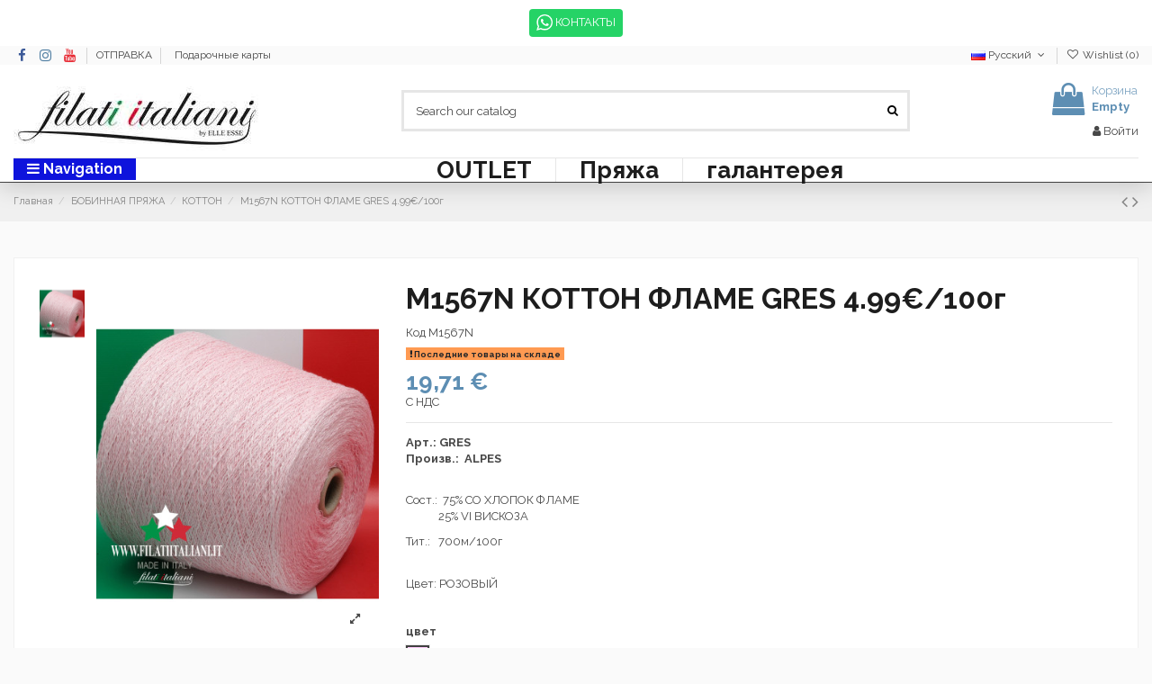

--- FILE ---
content_type: text/html; charset=utf-8
request_url: https://filatiitaliani.it/ru/kotton/29022-139265-m1567n-kotton-flame-gres-499-100g-ochen-garmonichnyj-duetluchshie-svojstva-khlopka-dopolneny-luchshimi-svojstvami-viskozy-polotn.html
body_size: 40485
content:
<!doctype html>
<html lang="ru">

<head>
    
        
  <meta charset="utf-8">


  <meta http-equiv="x-ua-compatible" content="ie=edge">



  


  
  



  <title>M1567N КОТТОН ФЛАМЕ GRES  4.99€/100г</title>
  
    
  
  
    <link rel="preconnect" href="https://fonts.googleapis.com">
<link rel="preconnect" href="https://fonts.gstatic.com" crossorigin>

  
  <meta name="description" content="очень гармоничный дуэт! лучшие свойства ХЛОПКА  дополнены  лучшими свойствами вискозы   полотно получается  шелковистое, пластичное  , с  легким  блеском вис...">
  <meta name="keywords" content="M1567N КОТТОН ФЛАМЕ GRES  4.99€/100г КОТТОН">
    
      <link rel="canonical" href="https://filatiitaliani.it/ru/kotton/29022-m1567n-kotton-flame-gres-499-100g-ochen-garmonichnyj-duetluchshie-svojstva-khlopka-dopolneny-luchshimi-svojstvami-viskozy-polotn.html">
    

  
          <link rel="alternate" href="https://filatiitaliani.it/it/cotone-co/29022-m1567n-cotone-fiammato-gres-499eur-100g-rt-gresprod-alpes-comp-75-co-cotone-fiannato-25-vi-viscosa-tit-700m-100g-col-rosa-confet.html" hreflang="it">
            <link rel="alternate" href="https://filatiitaliani.it/it/cotone-co/29022-m1567n-cotone-fiammato-gres-499eur-100g-rt-gresprod-alpes-comp-75-co-cotone-fiannato-25-vi-viscosa-tit-700m-100g-col-rosa-confet.html" hreflang="x-default">
                <link rel="alternate" href="https://filatiitaliani.it/en/cotton/29022-m1567n-cotton-flame-gres-499eur-100g-rt-gresprod-alpes-comp-75-co-cotton-flame-25-vi-viscosa-tit-700m-100g-col-light-pink-m1567n.html" hreflang="en-US">
                <link rel="alternate" href="https://filatiitaliani.it/ru/kotton/29022-m1567n-kotton-flame-gres-499-100g-ochen-garmonichnyj-duetluchshie-svojstva-khlopka-dopolneny-luchshimi-svojstvami-viskozy-polotn.html" hreflang="ru-ru">
            

  
     <script type="application/ld+json">
 {
   "@context": "https://schema.org",
   "@type": "Organization",
   "name" : "FILATI ITALIANI",
   "url" : "https://filatiitaliani.it/ru/"
       ,"logo": {
       "@type": "ImageObject",
       "url":"https://filatiitaliani.it/img/logo-1714684108.jpg"
     }
    }
</script>

<script type="application/ld+json">
  {
    "@context": "https://schema.org",
    "@type": "WebPage",
    "isPartOf": {
      "@type": "WebSite",
      "url":  "https://filatiitaliani.it/ru/",
      "name": "FILATI ITALIANI"
    },
    "name": "M1567N КОТТОН ФЛАМЕ GRES  4.99€/100г",
    "url":  "https://filatiitaliani.it/ru/kotton/29022-139265-m1567n-kotton-flame-gres-499-100g-ochen-garmonichnyj-duetluchshie-svojstva-khlopka-dopolneny-luchshimi-svojstvami-viskozy-polotn.html"
  }
</script>


  <script type="application/ld+json">
    {
      "@context": "https://schema.org",
      "@type": "BreadcrumbList",
      "itemListElement": [
                  {
            "@type": "ListItem",
            "position": 1,
            "name": "Главная",
            "item": "https://filatiitaliani.it/ru/"
          },              {
            "@type": "ListItem",
            "position": 2,
            "name": "БОБИННАЯ ПРЯЖА",
            "item": "https://filatiitaliani.it/ru/22-bobinnaya-pryazha"
          },              {
            "@type": "ListItem",
            "position": 3,
            "name": "КОТТОН",
            "item": "https://filatiitaliani.it/ru/39-kotton"
          },              {
            "@type": "ListItem",
            "position": 4,
            "name": "M1567N КОТТОН ФЛАМЕ GRES   4.99€/100г",
            "item": "https://filatiitaliani.it/ru/kotton/29022-139265-m1567n-kotton-flame-gres-499-100g-ochen-garmonichnyj-duetluchshie-svojstva-khlopka-dopolneny-luchshimi-svojstvami-viskozy-polotn.html#/peso_rocca-325_gr/cvet-svetlo_rozovyj"
          }          ]
    }
  </script>


  

  
        <script type="application/ld+json">
  {
    "@context": "https://schema.org/",
    "@type": "Product",
    "@id": "#product-snippet-id",
    "name": "M1567N КОТТОН ФЛАМЕ GRES   4.99€/100г",
    "description": "очень гармоничный дуэт! лучшие свойства ХЛОПКА  дополнены  лучшими свойствами вискозы   полотно получается  шелковистое, пластичное  , с  легким  блеском вис...",
    "category": "КОТТОН",
    "image" :"https://filatiitaliani.it/39158-home_default/m1567n-kotton-flame-gres-499-100g-ochen-garmonichnyj-duetluchshie-svojstva-khlopka-dopolneny-luchshimi-svojstvami-viskozy-polotn.jpg",    "sku": "M1567N",
    "mpn": "M1567N"
        ,
    "brand": {
      "@type": "Brand",
      "name": "Alpes Filati"
    }
            ,
    "weight": {
        "@context": "https://schema.org",
        "@type": "QuantitativeValue",
        "value": "0.200000",
        "unitCode": "kg"
    }
        ,
    "offers": {
      "@type": "Offer",
      "priceCurrency": "EUR",
      "name": "M1567N КОТТОН ФЛАМЕ GRES   4.99€/100г",
      "price": "19.71",
      "url": "https://filatiitaliani.it/ru/kotton/29022-139265-m1567n-kotton-flame-gres-499-100g-ochen-garmonichnyj-duetluchshie-svojstva-khlopka-dopolneny-luchshimi-svojstvami-viskozy-polotn.html#/63-peso_rocca-325_gr/421-cvet-svetlo_rozovyj",
      "priceValidUntil": "2025-11-27",
              "image": ["https://filatiitaliani.it/39158-thickbox_default/m1567n-kotton-flame-gres-499-100g-ochen-garmonichnyj-duetluchshie-svojstva-khlopka-dopolneny-luchshimi-svojstvami-viskozy-polotn.jpg"],
            "sku": "M1567N",
      "mpn": "M1567N",
                    "availability": "https://schema.org/InStock",
      "seller": {
        "@type": "Organization",
        "name": "FILATI ITALIANI"
      }
    }
      }
</script>


  
    
  



    <meta property="og:type" content="product">
    <meta property="og:url" content="https://filatiitaliani.it/ru/kotton/29022-139265-m1567n-kotton-flame-gres-499-100g-ochen-garmonichnyj-duetluchshie-svojstva-khlopka-dopolneny-luchshimi-svojstvami-viskozy-polotn.html">
    <meta property="og:title" content="M1567N КОТТОН ФЛАМЕ GRES  4.99€/100г">
    <meta property="og:site_name" content="FILATI ITALIANI">
    <meta property="og:description" content="очень гармоничный дуэт! лучшие свойства ХЛОПКА  дополнены  лучшими свойствами вискозы   полотно получается  шелковистое, пластичное  , с  легким  блеском вис...">
            <meta property="og:image" content="https://filatiitaliani.it/39158-thickbox_default/m1567n-kotton-flame-gres-499-100g-ochen-garmonichnyj-duetluchshie-svojstva-khlopka-dopolneny-luchshimi-svojstvami-viskozy-polotn.jpg">
        <meta property="og:image:width" content="1100">
        <meta property="og:image:height" content="1422">
    




      <meta name="viewport" content="width=device-width, initial-scale=1">
  




  <link rel="icon" type="image/vnd.microsoft.icon" href="https://filatiitaliani.it/img/favicon.ico?1714684108">
  <link rel="shortcut icon" type="image/x-icon" href="https://filatiitaliani.it/img/favicon.ico?1714684108">
    




    <link rel="stylesheet" href="https://filatiitaliani.it/themes/warehouse/assets/css/theme.css" type="text/css" media="all">
  <link rel="stylesheet" href="/modules/ps_checkout/views/css/payments.css?version=4.2.0" type="text/css" media="all">
  <link rel="stylesheet" href="https://filatiitaliani.it/themes/warehouse/modules/productcomments/views/css/productcomments.css" type="text/css" media="all">
  <link rel="stylesheet" href="https://filatiitaliani.it/modules/revsliderprestashop/public/assets/css/rs6.css" type="text/css" media="all">
  <link rel="stylesheet" href="https://filatiitaliani.it/modules/iqitcountdown/views/css/front.css" type="text/css" media="all">
  <link rel="stylesheet" href="https://filatiitaliani.it/modules/codfee/views/css/codfee_1.6.css" type="text/css" media="all">
  <link rel="stylesheet" href="https://filatiitaliani.it/modules/whatsappchat/views/css/whatsapp.css" type="text/css" media="all">
  <link rel="stylesheet" href="https://filatiitaliani.it/modules/whatsappchat/views/css/jBox.min.css" type="text/css" media="all">
  <link rel="stylesheet" href="https://filatiitaliani.it/js/jquery/plugins/fancybox/jquery.fancybox.css" type="text/css" media="all">
  <link rel="stylesheet" href="https://filatiitaliani.it/modules/iqitcompare/views/css/front.css" type="text/css" media="all">
  <link rel="stylesheet" href="https://filatiitaliani.it/modules/iqitelementor/views/css/frontend.min.css" type="text/css" media="all">
  <link rel="stylesheet" href="https://filatiitaliani.it/modules/iqitmegamenu/views/css/front.css" type="text/css" media="all">
  <link rel="stylesheet" href="https://filatiitaliani.it/modules/iqitreviews/views/css/front.css" type="text/css" media="all">
  <link rel="stylesheet" href="https://filatiitaliani.it/modules/iqitsizecharts/views/css/front.css" type="text/css" media="all">
  <link rel="stylesheet" href="https://filatiitaliani.it/modules/iqitthemeeditor/views/css/custom_s_1.css" type="text/css" media="all">
  <link rel="stylesheet" href="https://filatiitaliani.it/modules/iqitwishlist/views/css/front.css" type="text/css" media="all">
  <link rel="stylesheet" href="https://filatiitaliani.it/modules/iqitextendedproduct/views/css/front.css" type="text/css" media="all">
  <link rel="stylesheet" href="https://filatiitaliani.it/themes/warehouse/modules/ph_simpleblog/views/css/ph_simpleblog-17.css" type="text/css" media="all">
  <link rel="stylesheet" href="https://filatiitaliani.it/modules/ph_simpleblog/css/custom.css" type="text/css" media="all">
  <link rel="stylesheet" href="https://filatiitaliani.it/modules/iqitsociallogin/views/css/front.css" type="text/css" media="all">
  <link rel="stylesheet" href="https://filatiitaliani.it/modules/iqitmegamenu/views/css/iqitmegamenu_s_1.css" type="text/css" media="all">
  <link rel="stylesheet" href="https://filatiitaliani.it/themes/warehouse/assets/css/custom.css" type="text/css" media="all">




<link rel="preload" as="font"
      href="https://filatiitaliani.it/themes/warehouse/assets/css/font-awesome/fonts/fontawesome-webfont.woff?v=4.7.0"
      type="font/woff" crossorigin="anonymous">
<link rel="preload" as="font"
      href="https://filatiitaliani.it/themes/warehouse/assets/css/font-awesome/fonts/fontawesome-webfont.woff2?v=4.7.0"
      type="font/woff2" crossorigin="anonymous">


<link  rel="preload stylesheet"  as="style" href="https://filatiitaliani.it/themes/warehouse/assets/css/font-awesome/css/font-awesome-preload.css"
       type="text/css" crossorigin="anonymous">





  

  <script>
        var btGapTag = {"tagContent":{"tracking_type":{"label":"tracking_type","value":"view_item"},"content_type":{"label":"content_type","value":"'product'"},"contents":{"label":"contents","value":[{"item_id":"29022_139265","item_name":"M1567N ?????? ????? GRES   4.99EUR\/100?  325 gr ??????-???????","currency":"EUR","item_category":"\u041a\u041e\u0422\u0422\u041e\u041d","price":3.49,"item_brand":"Alpes Filati"}]},"coupon_name":{"label":"coupon","value":"no_coupon"},"value":{"label":"value","value":3.49},"currency":{"label":"currency","value":"EUR"}},"elementCategoryProduct":"article.product-miniature","elementShipping":"input[type=radio]","elementPayment":".ps-shown-by-js","elementlogin":"button#submit-login","elementsignup":"div.no-account","elementWishCat":"button.wishlist-button-add","elementWishProd":"button.wishlist-button-add","gaId":"G-MH429G24NH","gaEnable":"1","ajaxUrl":"https:\/\/filatiitaliani.it\/ru\/module\/ganalyticspro\/ajax","token":"78d92d3b6ff6cf62ddac5084bc546af6","bRefund":false,"bPartialRefund":false,"bUseConsent":"","bUseAxeption":"","bConsentHtmlElement":"","bConsentHtmlElementSecond":"","iConsentConsentLvl":0,"referer":null,"acbIsInstalled":false,"tagCurrency":"EUR","gaUserId":0};
        var elementorFrontendConfig = {"isEditMode":"","stretchedSectionContainer":"","instagramToken":false,"is_rtl":false,"ajax_csfr_token_url":"https:\/\/filatiitaliani.it\/ru\/module\/iqitelementor\/Actions?process=handleCsfrToken&ajax=1"};
        var iqitTheme = {"rm_sticky":"0","rm_breakpoint":0,"op_preloader":"0","cart_style":"floating","cart_confirmation":"open","h_layout":"1","f_fixed":"","f_layout":"2","h_absolute":"0","h_sticky":"menu","hw_width":"inherit","mm_content":"desktop","hm_submenu_width":"default","h_search_type":"box","pl_lazyload":true,"pl_infinity":false,"pl_rollover":true,"pl_crsl_autoplay":false,"pl_slider_ld":6,"pl_slider_d":4,"pl_slider_t":3,"pl_slider_p":2,"pp_thumbs":"leftd","pp_zoom":"modalzoom","pp_image_layout":"carousel","pp_tabs":"tabh","pl_grid_qty":true};
        var iqitcompare = {"nbProducts":0};
        var iqitcountdown_days = "d.";
        var iqitextendedproduct = {"speed":"70","hook":"modal"};
        var iqitfdc_from = 0;
        var iqitmegamenu = {"sticky":"false","containerSelector":"#wrapper > .container"};
        var iqitreviews = [];
        var iqitwishlist = {"nbProducts":0};
        var prestashop = {"cart":{"products":[],"totals":{"total":{"type":"total","label":"\u0418\u0442\u043e\u0433\u043e, \u043a \u043e\u043f\u043b\u0430\u0442\u0435:","amount":0,"value":"0,00\u00a0\u20ac"},"total_including_tax":{"type":"total","label":"\u0418\u0442\u043e\u0433\u043e (\u043d\u0430\u043b\u043e\u0433 \u0432\u043a\u043b\u044e\u0447\u0435\u043d)","amount":0,"value":"0,00\u00a0\u20ac"},"total_excluding_tax":{"type":"total","label":"\u0418\u0442\u043e\u0433\u043e (\u0438\u0441\u043a\u043b\u044e\u0447\u0430\u044f \u043d\u0430\u043b\u043e\u0433)","amount":0,"value":"0,00\u00a0\u20ac"}},"subtotals":{"products":{"type":"products","label":"\u0421\u0443\u043c\u043c\u0430","amount":0,"value":"0,00\u00a0\u20ac"},"discounts":null,"shipping":{"type":"shipping","label":"\u0414\u043e\u0441\u0442\u0430\u0432\u043a\u0430","amount":0,"value":""},"tax":null},"products_count":0,"summary_string":"0 \u0448\u0442.","vouchers":{"allowed":1,"added":[]},"discounts":[{"id_cart_rule":null,"id_customer":0,"date_from":"2025-11-12 10:00:00","date_to":"2025-11-14 23:59:00","description":"GIFT PAMPEPATO TERNANO IGP 200g","quantity":19,"quantity_per_user":1,"priority":1,"partial_use":1,"code":"GIFTPAM","minimum_amount":"200.000000","minimum_amount_tax":1,"minimum_amount_currency":1,"minimum_amount_shipping":0,"country_restriction":0,"carrier_restriction":0,"group_restriction":0,"cart_rule_restriction":0,"product_restriction":0,"shop_restriction":0,"free_shipping":0,"reduction_percent":"0.00","reduction_amount":"0.000000","reduction_tax":1,"reduction_currency":1,"reduction_product":0,"reduction_exclude_special":0,"gift_product":24389,"gift_product_attribute":0,"highlight":1,"active":1,"date_add":"2025-11-12 10:32:23","date_upd":"2025-11-12 10:45:38","id_lang":null,"name":null,"quantity_for_user":-30}],"minimalPurchase":0,"minimalPurchaseRequired":""},"currency":{"id":1,"name":"\u0415\u0432\u0440\u043e","iso_code":"EUR","iso_code_num":"978","sign":"\u20ac"},"customer":{"lastname":null,"firstname":null,"email":null,"birthday":null,"newsletter":null,"newsletter_date_add":null,"optin":null,"website":null,"company":null,"siret":null,"ape":null,"is_logged":false,"gender":{"type":null,"name":null},"addresses":[]},"country":{"id_zone":10,"id_currency":0,"call_prefix":39,"iso_code":"IT","active":"1","contains_states":"1","need_identification_number":"0","need_zip_code":"1","zip_code_format":"NNNNN","display_tax_label":"1","name":"Italia","id":10},"language":{"name":"\u0420\u0443\u0441\u0441\u043a\u0438\u0439 (Russian)","iso_code":"ru","locale":"ru-RU","language_code":"ru-ru","active":"1","is_rtl":"0","date_format_lite":"Y-m-d","date_format_full":"Y-m-d H:i:s","id":3},"page":{"title":"","canonical":"https:\/\/filatiitaliani.it\/ru\/kotton\/29022-m1567n-kotton-flame-gres-499-100g-ochen-garmonichnyj-duetluchshie-svojstva-khlopka-dopolneny-luchshimi-svojstvami-viskozy-polotn.html","meta":{"title":"M1567N \u041a\u041e\u0422\u0422\u041e\u041d \u0424\u041b\u0410\u041c\u0415 GRES  4.99\u20ac\/100\u0433","description":"\u043e\u0447\u0435\u043d\u044c \u0433\u0430\u0440\u043c\u043e\u043d\u0438\u0447\u043d\u044b\u0439 \u0434\u0443\u044d\u0442!\u00a0\u043b\u0443\u0447\u0448\u0438\u0435 \u0441\u0432\u043e\u0439\u0441\u0442\u0432\u0430 \u0425\u041b\u041e\u041f\u041a\u0410\u00a0 \u0434\u043e\u043f\u043e\u043b\u043d\u0435\u043d\u044b\u00a0 \u043b\u0443\u0447\u0448\u0438\u043c\u0438 \u0441\u0432\u043e\u0439\u0441\u0442\u0432\u0430\u043c\u0438 \u0432\u0438\u0441\u043a\u043e\u0437\u044b \u00a0\u00a0\u043f\u043e\u043b\u043e\u0442\u043d\u043e \u043f\u043e\u043b\u0443\u0447\u0430\u0435\u0442\u0441\u044f\u00a0 \u0448\u0435\u043b\u043a\u043e\u0432\u0438\u0441\u0442\u043e\u0435, \u043f\u043b\u0430\u0441\u0442\u0438\u0447\u043d\u043e\u0435\u00a0 , \u0441\u00a0 \u043b\u0435\u0433\u043a\u0438\u043c\u00a0 \u0431\u043b\u0435\u0441\u043a\u043e\u043c \u0432\u0438\u0441...","keywords":"M1567N \u041a\u041e\u0422\u0422\u041e\u041d \u0424\u041b\u0410\u041c\u0415 GRES  4.99\u20ac\/100\u0433 \u041a\u041e\u0422\u0422\u041e\u041d","robots":"index"},"page_name":"product","body_classes":{"lang-ru":true,"lang-rtl":false,"country-IT":true,"currency-EUR":true,"layout-full-width":true,"page-product":true,"tax-display-enabled":true,"page-customer-account":false,"product-id-29022":true,"product-M1567N \u041a\u041e\u0422\u0422\u041e\u041d \u0424\u041b\u0410\u041c\u0415 GRES   4.99\u20ac\/100\u0433":true,"product-id-category-39":true,"product-id-manufacturer-16":true,"product-id-supplier-2":true,"product-available-for-order":true},"admin_notifications":[],"password-policy":{"feedbacks":{"0":"Very weak","1":"Weak","2":"\u0421\u0440\u0435\u0434\u043d\u0435\u0435","3":"Strong","4":"Very strong","Straight rows of keys are easy to guess":"Straight rows of keys are easy to guess","Short keyboard patterns are easy to guess":"Short keyboard patterns are easy to guess","Use a longer keyboard pattern with more turns":"Use a longer keyboard pattern with more turns","Repeats like \"aaa\" are easy to guess":"Repeats like \"aaa\" are easy to guess","Repeats like \"abcabcabc\" are only slightly harder to guess than \"abc\"":"Repeats like \"abcabcabc\" are only slightly harder to guess than \"abc\"","Sequences like abc or 6543 are easy to guess":"Sequences like \"abc\" or \"6543\" are easy to guess","Recent years are easy to guess":"Recent years are easy to guess","Dates are often easy to guess":"Dates are often easy to guess","This is a top-10 common password":"This is a top-10 common password","This is a top-100 common password":"This is a top-100 common password","This is a very common password":"This is a very common password","This is similar to a commonly used password":"This is similar to a commonly used password","A word by itself is easy to guess":"A word by itself is easy to guess","Names and surnames by themselves are easy to guess":"Names and surnames by themselves are easy to guess","Common names and surnames are easy to guess":"Common names and surnames are easy to guess","Use a few words, avoid common phrases":"Use a few words, avoid common phrases","No need for symbols, digits, or uppercase letters":"No need for symbols, digits, or uppercase letters","Avoid repeated words and characters":"Avoid repeated words and characters","Avoid sequences":"Avoid sequences","Avoid recent years":"Avoid recent years","Avoid years that are associated with you":"Avoid years that are associated with you","Avoid dates and years that are associated with you":"Avoid dates and years that are associated with you","Capitalization doesn't help very much":"Capitalization doesn't help very much","All-uppercase is almost as easy to guess as all-lowercase":"All-uppercase is almost as easy to guess as all-lowercase","Reversed words aren't much harder to guess":"Reversed words aren't much harder to guess","Predictable substitutions like '@' instead of 'a' don't help very much":"Predictable substitutions like \"@\" instead of \"a\" don't help very much","Add another word or two. Uncommon words are better.":"Add another word or two. Uncommon words are better."}}},"shop":{"name":"FILATI ITALIANI","logo":"https:\/\/filatiitaliani.it\/img\/logo-1714684108.jpg","stores_icon":"https:\/\/filatiitaliani.it\/img\/logo_stores.png","favicon":"https:\/\/filatiitaliani.it\/img\/favicon.ico"},"core_js_public_path":"\/themes\/","urls":{"base_url":"https:\/\/filatiitaliani.it\/","current_url":"https:\/\/filatiitaliani.it\/ru\/kotton\/29022-139265-m1567n-kotton-flame-gres-499-100g-ochen-garmonichnyj-duetluchshie-svojstva-khlopka-dopolneny-luchshimi-svojstvami-viskozy-polotn.html","shop_domain_url":"https:\/\/filatiitaliani.it","img_ps_url":"https:\/\/filatiitaliani.it\/img\/","img_cat_url":"https:\/\/filatiitaliani.it\/img\/c\/","img_lang_url":"https:\/\/filatiitaliani.it\/img\/l\/","img_prod_url":"https:\/\/filatiitaliani.it\/img\/p\/","img_manu_url":"https:\/\/filatiitaliani.it\/img\/m\/","img_sup_url":"https:\/\/filatiitaliani.it\/img\/su\/","img_ship_url":"https:\/\/filatiitaliani.it\/img\/s\/","img_store_url":"https:\/\/filatiitaliani.it\/img\/st\/","img_col_url":"https:\/\/filatiitaliani.it\/img\/co\/","img_url":"https:\/\/filatiitaliani.it\/themes\/warehouse\/assets\/img\/","css_url":"https:\/\/filatiitaliani.it\/themes\/warehouse\/assets\/css\/","js_url":"https:\/\/filatiitaliani.it\/themes\/warehouse\/assets\/js\/","pic_url":"https:\/\/filatiitaliani.it\/upload\/","theme_assets":"https:\/\/filatiitaliani.it\/themes\/warehouse\/assets\/","theme_dir":"https:\/\/filatiitaliani.it\/themes\/warehouse\/","pages":{"address":"https:\/\/filatiitaliani.it\/ru\/address","addresses":"https:\/\/filatiitaliani.it\/ru\/addresses","authentication":"https:\/\/filatiitaliani.it\/ru\/login","manufacturer":"https:\/\/filatiitaliani.it\/ru\/manufacturers","cart":"https:\/\/filatiitaliani.it\/ru\/cart","category":"https:\/\/filatiitaliani.it\/ru\/index.php?controller=category","cms":"https:\/\/filatiitaliani.it\/ru\/index.php?controller=cms","contact":"https:\/\/filatiitaliani.it\/ru\/contattarci","discount":"https:\/\/filatiitaliani.it\/ru\/sconto","guest_tracking":"https:\/\/filatiitaliani.it\/ru\/guest-tracking","history":"https:\/\/filatiitaliani.it\/ru\/order-history","identity":"https:\/\/filatiitaliani.it\/ru\/identita","index":"https:\/\/filatiitaliani.it\/ru\/","my_account":"https:\/\/filatiitaliani.it\/ru\/il-mio-account","order_confirmation":"https:\/\/filatiitaliani.it\/ru\/order-confirmation","order_detail":"https:\/\/filatiitaliani.it\/ru\/index.php?controller=order-detail","order_follow":"https:\/\/filatiitaliani.it\/ru\/order-follow","order":"https:\/\/filatiitaliani.it\/ru\/order","order_return":"https:\/\/filatiitaliani.it\/ru\/index.php?controller=order-return","order_slip":"https:\/\/filatiitaliani.it\/ru\/credit-slip","pagenotfound":"https:\/\/filatiitaliani.it\/ru\/page-not-found","password":"https:\/\/filatiitaliani.it\/ru\/password-recovery","pdf_invoice":"https:\/\/filatiitaliani.it\/ru\/index.php?controller=pdf-invoice","pdf_order_return":"https:\/\/filatiitaliani.it\/ru\/index.php?controller=pdf-order-return","pdf_order_slip":"https:\/\/filatiitaliani.it\/ru\/index.php?controller=pdf-order-slip","prices_drop":"https:\/\/filatiitaliani.it\/ru\/calo-prezzi","product":"https:\/\/filatiitaliani.it\/ru\/index.php?controller=product","registration":"https:\/\/filatiitaliani.it\/ru\/index.php?controller=registration","search":"https:\/\/filatiitaliani.it\/ru\/search","sitemap":"https:\/\/filatiitaliani.it\/ru\/mappa-del-sito","stores":"https:\/\/filatiitaliani.it\/ru\/stores","supplier":"https:\/\/filatiitaliani.it\/ru\/fornitore","new_products":"https:\/\/filatiitaliani.it\/ru\/new-products","brands":"https:\/\/filatiitaliani.it\/ru\/manufacturers","register":"https:\/\/filatiitaliani.it\/ru\/index.php?controller=registration","order_login":"https:\/\/filatiitaliani.it\/ru\/order?login=1"},"alternative_langs":{"it":"https:\/\/filatiitaliani.it\/it\/cotone-co\/29022-m1567n-cotone-fiammato-gres-499eur-100g-rt-gresprod-alpes-comp-75-co-cotone-fiannato-25-vi-viscosa-tit-700m-100g-col-rosa-confet.html","en-US":"https:\/\/filatiitaliani.it\/en\/cotton\/29022-m1567n-cotton-flame-gres-499eur-100g-rt-gresprod-alpes-comp-75-co-cotton-flame-25-vi-viscosa-tit-700m-100g-col-light-pink-m1567n.html","ru-ru":"https:\/\/filatiitaliani.it\/ru\/kotton\/29022-m1567n-kotton-flame-gres-499-100g-ochen-garmonichnyj-duetluchshie-svojstva-khlopka-dopolneny-luchshimi-svojstvami-viskozy-polotn.html"},"actions":{"logout":"https:\/\/filatiitaliani.it\/ru\/?mylogout="},"no_picture_image":{"bySize":{"small_default":{"url":"https:\/\/filatiitaliani.it\/img\/p\/ru-default-small_default.jpg","width":98,"height":127},"cart_default":{"url":"https:\/\/filatiitaliani.it\/img\/p\/ru-default-cart_default.jpg","width":125,"height":162},"home_default":{"url":"https:\/\/filatiitaliani.it\/img\/p\/ru-default-home_default.jpg","width":236,"height":305},"large_default":{"url":"https:\/\/filatiitaliani.it\/img\/p\/ru-default-large_default.jpg","width":381,"height":492},"medium_default":{"url":"https:\/\/filatiitaliani.it\/img\/p\/ru-default-medium_default.jpg","width":452,"height":584},"thickbox_default":{"url":"https:\/\/filatiitaliani.it\/img\/p\/ru-default-thickbox_default.jpg","width":1100,"height":1422}},"small":{"url":"https:\/\/filatiitaliani.it\/img\/p\/ru-default-small_default.jpg","width":98,"height":127},"medium":{"url":"https:\/\/filatiitaliani.it\/img\/p\/ru-default-large_default.jpg","width":381,"height":492},"large":{"url":"https:\/\/filatiitaliani.it\/img\/p\/ru-default-thickbox_default.jpg","width":1100,"height":1422},"legend":""}},"configuration":{"display_taxes_label":true,"display_prices_tax_incl":true,"is_catalog":false,"show_prices":true,"opt_in":{"partner":false},"quantity_discount":{"type":"discount","label":"\u0421\u043a\u0438\u0434\u043a\u0430"},"voucher_enabled":1,"return_enabled":0},"field_required":[],"breadcrumb":{"links":[{"title":"\u0413\u043b\u0430\u0432\u043d\u0430\u044f","url":"https:\/\/filatiitaliani.it\/ru\/"},{"title":"\u0411\u041e\u0411\u0418\u041d\u041d\u0410\u042f \u041f\u0420\u042f\u0416\u0410","url":"https:\/\/filatiitaliani.it\/ru\/22-bobinnaya-pryazha"},{"title":"\u041a\u041e\u0422\u0422\u041e\u041d","url":"https:\/\/filatiitaliani.it\/ru\/39-kotton"},{"title":"M1567N \u041a\u041e\u0422\u0422\u041e\u041d \u0424\u041b\u0410\u041c\u0415 GRES   4.99\u20ac\/100\u0433","url":"https:\/\/filatiitaliani.it\/ru\/kotton\/29022-139265-m1567n-kotton-flame-gres-499-100g-ochen-garmonichnyj-duetluchshie-svojstva-khlopka-dopolneny-luchshimi-svojstvami-viskozy-polotn.html#\/peso_rocca-325_gr\/cvet-svetlo_rozovyj"}],"count":4},"link":{"protocol_link":"https:\/\/","protocol_content":"https:\/\/"},"time":1762941173,"static_token":"78d92d3b6ff6cf62ddac5084bc546af6","token":"462cfc46dbad06d1e3491871d94755fc","debug":false};
        var prestashopFacebookAjaxController = "https:\/\/filatiitaliani.it\/ru\/module\/ps_facebook\/Ajax";
        var ps_checkout3dsEnabled = true;
        var ps_checkoutApplePayUrl = "https:\/\/filatiitaliani.it\/ru\/module\/ps_checkout\/applepay";
        var ps_checkoutAutoRenderDisabled = false;
        var ps_checkoutCancelUrl = "https:\/\/filatiitaliani.it\/ru\/module\/ps_checkout\/cancel";
        var ps_checkoutCardBrands = ["MASTERCARD","VISA","AMEX"];
        var ps_checkoutCardFundingSourceImg = "\/modules\/ps_checkout\/views\/img\/payment-cards.png";
        var ps_checkoutCardLogos = {"AMEX":"\/modules\/ps_checkout\/views\/img\/amex.svg","CB_NATIONALE":"\/modules\/ps_checkout\/views\/img\/cb.svg","DINERS":"\/modules\/ps_checkout\/views\/img\/diners.svg","DISCOVER":"\/modules\/ps_checkout\/views\/img\/discover.svg","JCB":"\/modules\/ps_checkout\/views\/img\/jcb.svg","MAESTRO":"\/modules\/ps_checkout\/views\/img\/maestro.svg","MASTERCARD":"\/modules\/ps_checkout\/views\/img\/mastercard.svg","UNIONPAY":"\/modules\/ps_checkout\/views\/img\/unionpay.svg","VISA":"\/modules\/ps_checkout\/views\/img\/visa.svg"};
        var ps_checkoutCartProductCount = 0;
        var ps_checkoutCheckUrl = "https:\/\/filatiitaliani.it\/ru\/module\/ps_checkout\/check";
        var ps_checkoutCheckoutTranslations = {"checkout.go.back.link.title":"Go back to the Checkout","checkout.go.back.label":"Checkout","checkout.card.payment":"Card payment","checkout.page.heading":"Order summary","checkout.cart.empty":"Your shopping cart is empty.","checkout.page.subheading.card":"Card","checkout.page.subheading.paypal":"PayPal","checkout.payment.by.card":"You have chosen to pay by Card.","checkout.payment.by.paypal":"You have chosen to pay by PayPal.","checkout.order.summary":"Here is a short summary of your order:","checkout.order.amount.total":"The total amount of your order comes to","checkout.order.included.tax":"(tax incl.)","checkout.order.confirm.label":"Please confirm your order by clicking &quot;I confirm my order&quot;.","paypal.hosted-fields.label.card-name":"Card holder name","paypal.hosted-fields.placeholder.card-name":"Card holder name","paypal.hosted-fields.label.card-number":"Card number","paypal.hosted-fields.placeholder.card-number":"Card number","paypal.hosted-fields.label.expiration-date":"Expiry date","paypal.hosted-fields.placeholder.expiration-date":"MM\/YY","paypal.hosted-fields.label.cvv":"CVC","paypal.hosted-fields.placeholder.cvv":"XXX","payment-method-logos.title":"100% secure payments","express-button.cart.separator":"or","express-button.checkout.express-checkout":"Express Checkout","error.paypal-sdk":"No PayPal Javascript SDK Instance","error.google-pay-sdk":"No Google Pay Javascript SDK Instance","error.google-pay.transaction-info":"An error occurred fetching Google Pay transaction info","error.apple-pay-sdk":"No Apple Pay Javascript SDK Instance","error.apple-pay.payment-request":"An error occurred fetching Apple Pay payment request","checkout.payment.others.link.label":"Other payment methods","checkout.payment.others.confirm.button.label":"I confirm my order","checkout.form.error.label":"There was an error during the payment. Please try again or contact the support.","loader-component.label.header":"Thanks for your purchase!","loader-component.label.body":"Please wait, we are processing your payment","error.paypal-sdk.contingency.cancel":"Card holder authentication canceled, please choose another payment method or try again.","error.paypal-sdk.contingency.error":"An error occurred on card holder authentication, please choose another payment method or try again.","error.paypal-sdk.contingency.failure":"Card holder authentication failed, please choose another payment method or try again.","error.paypal-sdk.contingency.unknown":"Card holder authentication cannot be checked, please choose another payment method or try again.","ok":"Ok","cancel":"Cancel","checkout.payment.token.delete.modal.header":"Delete this payment method?","checkout.payment.token.delete.modal.content":"The following payment method will be deleted from your account:","checkout.payment.token.delete.modal.confirm-button":"Delete payment method","checkout.payment.loader.processing-request":"Please wait, we are processing your request"};
        var ps_checkoutCheckoutUrl = "https:\/\/filatiitaliani.it\/ru\/order";
        var ps_checkoutConfirmUrl = "https:\/\/filatiitaliani.it\/ru\/order-confirmation";
        var ps_checkoutCreateUrl = "https:\/\/filatiitaliani.it\/ru\/module\/ps_checkout\/create";
        var ps_checkoutCspNonce = "";
        var ps_checkoutCustomMarks = {"google_pay":"\/modules\/ps_checkout\/views\/img\/google_pay.svg"};
        var ps_checkoutExpressCheckoutCartEnabled = false;
        var ps_checkoutExpressCheckoutOrderEnabled = false;
        var ps_checkoutExpressCheckoutProductEnabled = false;
        var ps_checkoutExpressCheckoutSelected = false;
        var ps_checkoutExpressCheckoutUrl = "https:\/\/filatiitaliani.it\/ru\/module\/ps_checkout\/ExpressCheckout";
        var ps_checkoutFundingSource = "paypal";
        var ps_checkoutFundingSourcesSorted = ["paypal","paylater","card","bancontact","eps","giropay","ideal","mybank","p24","blik","google_pay"];
        var ps_checkoutGooglePayUrl = "https:\/\/filatiitaliani.it\/ru\/module\/ps_checkout\/googlepay";
        var ps_checkoutHostedFieldsContingencies = "SCA_WHEN_REQUIRED";
        var ps_checkoutHostedFieldsEnabled = true;
        var ps_checkoutHostedFieldsSelected = false;
        var ps_checkoutIconsPath = "\/modules\/ps_checkout\/views\/img\/icons\/";
        var ps_checkoutLoaderImage = "\/modules\/ps_checkout\/views\/img\/loader.svg";
        var ps_checkoutPartnerAttributionId = "PrestaShop_Cart_PSXO_PSDownload";
        var ps_checkoutPayLaterCartPageButtonEnabled = false;
        var ps_checkoutPayLaterCategoryPageBannerEnabled = false;
        var ps_checkoutPayLaterHomePageBannerEnabled = false;
        var ps_checkoutPayLaterOrderPageBannerEnabled = true;
        var ps_checkoutPayLaterOrderPageButtonEnabled = false;
        var ps_checkoutPayLaterOrderPageMessageEnabled = false;
        var ps_checkoutPayLaterProductPageBannerEnabled = true;
        var ps_checkoutPayLaterProductPageButtonEnabled = false;
        var ps_checkoutPayLaterProductPageMessageEnabled = false;
        var ps_checkoutPayPalButtonConfiguration = null;
        var ps_checkoutPayPalEnvironment = "LIVE";
        var ps_checkoutPayPalOrderId = "";
        var ps_checkoutPayPalSdkConfig = {"clientId":"AXjYFXWyb4xJCErTUDiFkzL0Ulnn-bMm4fal4G-1nQXQ1ZQxp06fOuE7naKUXGkq2TZpYSiI9xXbs4eo","merchantId":"ZSKQTWAL3WC26","currency":"EUR","intent":"capture","commit":"false","vault":"false","integrationDate":"2024-04-01","dataPartnerAttributionId":"PrestaShop_Cart_PSXO_PSDownload","dataCspNonce":"","dataEnable3ds":"true","disableFunding":"apple_pay","enableFunding":"mybank,paylater","components":"marks,funding-eligibility,messages,googlepay"};
        var ps_checkoutPayWithTranslations = {"paypal":"Pay with a PayPal account","paylater":"Pay in installments with PayPal Pay Later","card":"Pay by Card - 100% secure payments","bancontact":"Pay by Bancontact","eps":"Pay by EPS","giropay":"Pay by Giropay","ideal":"Pay by iDEAL","mybank":"Pay by MyBank","p24":"Pay by Przelewy24","blik":"Pay by BLIK","google_pay":"Pay by Google Pay"};
        var ps_checkoutPaymentMethodLogosTitleImg = "\/modules\/ps_checkout\/views\/img\/lock_checkout.svg";
        var ps_checkoutPaymentUrl = "https:\/\/filatiitaliani.it\/ru\/module\/ps_checkout\/payment";
        var ps_checkoutRenderPaymentMethodLogos = true;
        var ps_checkoutValidateUrl = "https:\/\/filatiitaliani.it\/ru\/module\/ps_checkout\/validate";
        var ps_checkoutVaultUrl = "https:\/\/filatiitaliani.it\/ru\/module\/ps_checkout\/vault";
        var ps_checkoutVersion = "4.2.0";
        var psemailsubscription_subscription = "https:\/\/filatiitaliani.it\/ru\/module\/ps_emailsubscription\/subscription";
      </script>



  <script async src="https://www.googletagmanager.com/gtag/js?id=G-DVRR56H6YS"></script>
<script>
  window.dataLayer = window.dataLayer || [];
  function gtag(){dataLayer.push(arguments);}
  gtag('js', new Date());
  gtag(
    'config',
    'G-DVRR56H6YS',
    {
      'debug_mode':false
                      }
  );
</script>

	<script async src="https://www.googletagmanager.com/gtag/js?id=G-MH429G24NH"></script>
<?php
/**
 * NOTICE OF LICENSE
 *
 * Smartsupp live chat - official plugin. Smartsupp is free live chat with visitor recording. 
 * The plugin enables you to create a free account or sign in with existing one. Pre-integrated 
 * customer info with WooCommerce (you will see names and emails of signed in webshop visitors).
 * Optional API for advanced chat box modifications.
 *
 * You must not modify, adapt or create derivative works of this source code
 *
 *  @author    Smartsupp
 *  @copyright 2021 Smartsupp.com
 *  @license   GPL-2.0+
**/ 
?>

<script type="text/javascript">
                var _smartsupp = _smartsupp || {};
                _smartsupp.key = '9cbbc14fcf0829b3ac3442d6ef090972866f7522';
_smartsupp.cookieDomain = '.filatiitaliani.it';
_smartsupp.sitePlatform = 'Prestashop 8.1.5';
window.smartsupp||(function(d) {
        var s,c,o=smartsupp=function(){ o._.push(arguments)};o._=[];
                s=d.getElementsByTagName('script')[0];c=d.createElement('script');
                c.type='text/javascript';c.charset='utf-8';c.async=true;
                c.src='//www.smartsuppchat.com/loader.js';s.parentNode.insertBefore(c,s);
            })(document);
                </script>



    
            <meta property="product:pretax_price:amount" content="16.153689">
        <meta property="product:pretax_price:currency" content="EUR">
        <meta property="product:price:amount" content="19.71">
        <meta property="product:price:currency" content="EUR">
                <meta property="product:weight:value" content="0.200000">
        <meta property="product:weight:units" content="kg">
    
    

    </head>

<body id="product" class="lang-ru country-it currency-eur layout-full-width page-product tax-display-enabled product-id-29022 product-m1567n-KOTTON-FLAME-gres-4-99-100g product-id-category-39 product-id-manufacturer-16 product-id-supplier-2 product-available-for-order body-desktop-header-style-w-1">


    




    


<main id="main-page-content"  >
    
            

    <header id="header" class="desktop-header-style-w-1">
        
            
  <div class="header-banner">
            <a class="whatsappchat-anchor warehouse whatsappchat-anchor1" target="_blank" href="https://chat.whatsapp.com/Buongiorno" rel="noopener noreferrer">        <div class="whatsapp whatsapp_1 whatsapp-hookDisplayBanner center"
            >
            <span style="background-color: #25d366">
                <i class="whatsapp-icon" ></i>
                <p>КОНТАКТЫ</p>            </span>
        </div>
    </a>    
  </div>




            <nav class="header-nav">
        <div class="container">
    
        <div class="row justify-content-between">
            <div class="col col-auto col-md left-nav">
                 <div class="d-inline-block"> 

<ul class="social-links _topbar" itemscope itemtype="https://schema.org/Organization" itemid="#store-organization">
    <li class="facebook"><a itemprop="sameAs" href="https://www.facebook.com/filatiitaliani/" target="_blank" rel="noreferrer noopener"><i class="fa fa-facebook fa-fw" aria-hidden="true"></i></a></li>    <li class="instagram"><a itemprop="sameAs" href="https://www.instagram.com/filati_italiani/" target="_blank" rel="noreferrer noopener"><i class="fa fa-instagram fa-fw" aria-hidden="true"></i></a></li>      <li class="youtube"><a href="https://www.youtube.com/channel/UCBDik8hJwmcHQNeQ4bFCKvA" target="_blank" rel="noreferrer noopener"><i class="fa fa-youtube fa-fw" aria-hidden="true"></i></a></li>      </ul>

 </div>                             <div class="block-iqitlinksmanager block-iqitlinksmanager-2 block-links-inline d-inline-block">
            <ul>
                                                            <li>
                            <a
                                    href="https://www.filatiitaliani.it/ru/content/1-spedizione"
                                                                                                    >
                                ОТПРАВКА 
                            </a>
                        </li>
                                                </ul>
        </div>
    <style>
    #_desktop_contact_link, #kbgc_displaynav1_links_container{
        display: inline-table;
    }

    .display_nav1_link{
        display: table-cell;
        padding: 0 5px;
    }
</style>
<div id="kbgc_displaynav1_links_container">
    <div class="display_nav1_link">
        <a href="https://filatiitaliani.it/ru/module/kbgiftcard/giftcards" title="Нажмите, чтобы купить подарочную карту для ваших близких" rel="nofollow">            Подарочные карты
        </a>
    </div>
</div>

            </div>
            <div class="col col-auto center-nav text-center">
                
             </div>
            <div class="col col-auto col-md right-nav text-right">
                

<div id="language_selector" class="d-inline-block">
    <div class="language-selector-wrapper d-inline-block">
        <div class="language-selector dropdown js-dropdown">
            <a class="expand-more" data-toggle="dropdown" data-iso-code="ru"><img width="16" height="11" src="https://filatiitaliani.it/img/l/3.jpg" alt="Русский" class="img-fluid lang-flag" /> Русский <i class="fa fa-angle-down fa-fw" aria-hidden="true"></i></a>
            <div class="dropdown-menu">
                <ul>
                                            <li >
                            <a href="https://filatiitaliani.it/it/cotone-co/29022-m1567n-cotone-fiammato-gres-499eur-100g-rt-gresprod-alpes-comp-75-co-cotone-fiannato-25-vi-viscosa-tit-700m-100g-col-rosa-confet.html" rel="alternate" hreflang="it"
                               class="dropdown-item"><img width="16" height="11" src="https://filatiitaliani.it/img/l/1.jpg" alt="Italiano" class="img-fluid lang-flag"  data-iso-code="it"/> Italiano</a>
                        </li>
                                            <li >
                            <a href="https://filatiitaliani.it/en/cotton/29022-m1567n-cotton-flame-gres-499eur-100g-rt-gresprod-alpes-comp-75-co-cotton-flame-25-vi-viscosa-tit-700m-100g-col-light-pink-m1567n.html" rel="alternate" hreflang="en"
                               class="dropdown-item"><img width="16" height="11" src="https://filatiitaliani.it/img/l/2.jpg" alt="English" class="img-fluid lang-flag"  data-iso-code="en"/> English</a>
                        </li>
                                            <li  class="current" >
                            <a href="https://filatiitaliani.it/ru/kotton/29022-m1567n-kotton-flame-gres-499-100g-ochen-garmonichnyj-duetluchshie-svojstva-khlopka-dopolneny-luchshimi-svojstvami-viskozy-polotn.html" rel="alternate" hreflang="ru"
                               class="dropdown-item"><img width="16" height="11" src="https://filatiitaliani.it/img/l/3.jpg" alt="Русский" class="img-fluid lang-flag"  data-iso-code="ru"/> Русский</a>
                        </li>
                                    </ul>
            </div>
        </div>
    </div>
</div>
<div class="d-inline-block">
    <a href="//filatiitaliani.it/ru/module/iqitwishlist/view">
        <i class="fa fa-heart-o fa-fw" aria-hidden="true"></i> Wishlist (<span
                id="iqitwishlist-nb"></span>)
    </a>
</div>

             </div>
        </div>

                        </div>
            </nav>
        



<div id="desktop-header" class="desktop-header-style-1">
    
            
<div class="header-top">
    <div id="desktop-header-container" class="container">
        <div class="row align-items-center">
                            <div class="col col-auto col-header-left">
                    <div id="desktop_logo">
                        
  <a href="https://filatiitaliani.it/ru/">
    <img class="logo img-fluid"
         src="https://filatiitaliani.it/img/logo-1714684108.jpg"
                  alt="FILATI ITALIANI"
         width="280"
         height="87"
    >
  </a>

                    </div>
                    
                </div>
                <div class="col col-header-center">
                                        <!-- Block search module TOP -->

<!-- Block search module TOP -->
<div id="search_widget" class="search-widget" data-search-controller-url="https://filatiitaliani.it/ru/module/iqitsearch/searchiqit">
    <form method="get" action="https://filatiitaliani.it/ru/module/iqitsearch/searchiqit">
        <div class="input-group">
            <input type="text" name="s" value="" data-all-text="Show all results"
                   data-blog-text="Blog post"
                   data-product-text="Product"
                   data-brands-text="Бренд"
                   autocomplete="off" autocorrect="off" autocapitalize="off" spellcheck="false"
                   placeholder="Search our catalog" class="form-control form-search-control" />
            <button type="submit" class="search-btn">
                <i class="fa fa-search"></i>
            </button>
        </div>
    </form>
</div>
<!-- /Block search module TOP -->

<!-- /Block search module TOP -->


                    
                </div>
                        <div class="col col-auto col-header-right text-right">
                                    
                                            <div id="ps-shoppingcart-wrapper">
    <div id="ps-shoppingcart"
         class="header-cart-default ps-shoppingcart dropdown">
         <div id="blockcart" class="blockcart cart-preview"
         data-refresh-url="//filatiitaliani.it/ru/module/ps_shoppingcart/ajax">
        <a id="cart-toogle" class="cart-toogle header-btn header-cart-btn" data-toggle="dropdown" data-display="static">
            <i class="fa fa-shopping-bag fa-fw icon" aria-hidden="true"><span class="cart-products-count-btn  d-none">0</span></i>
            <span class="info-wrapper">
            <span class="title">Корзина</span>
            <span class="cart-toggle-details">
            <span class="text-faded cart-separator"> / </span>
                            Empty
                        </span>
            </span>
        </a>
        <div id="_desktop_blockcart-content" class="dropdown-menu-custom dropdown-menu">
    <div id="blockcart-content" class="blockcart-content" >
        <div class="cart-title">
            <span class="modal-title">Корзина</span>
            <button type="button" id="js-cart-close" class="close">
                <span>×</span>
            </button>
            <hr>
        </div>
                    <span class="no-items">В вашей корзине больше ничего нет</span>
            </div>
</div> </div>




    </div>
</div>

                                        
                
                <div id="user_info">
            <a
                href="https://filatiitaliani.it/ru/login?back=https%3A%2F%2Ffilatiitaliani.it%2Fru%2Fkotton%2F29022-139265-m1567n-kotton-flame-gres-499-100g-ochen-garmonichnyj-duetluchshie-svojstva-khlopka-dopolneny-luchshimi-svojstvami-viskozy-polotn.html"
                title="Войти в учетную запись"
                rel="nofollow"
        ><i class="fa fa-user" aria-hidden="true"></i>
            <span>Войти</span>
        </a>
    </div>


                
            </div>
            <div class="col-12">
                <div class="row">
                    
                </div>
            </div>
        </div>
    </div>
</div>
<div class="container iqit-megamenu-container"><div id="iqitmegamenu-wrapper" class="iqitmegamenu-wrapper iqitmegamenu-all">
	<div class="container container-iqitmegamenu">
		<div id="iqitmegamenu-horizontal" class="iqitmegamenu  clearfix" role="navigation">

			
				<div class="cbp-vertical-on-top">
					
<nav id="cbp-hrmenu1" class="cbp-hrmenu  iqitmegamenu-all cbp-vertical ">
	<div class="cbp-vertical-title"><i class="fa fa-bars cbp-iconbars"></i> <span class="cbp-vertical-title-text">Navigation</span></div>
					<ul id="cbp-hrmenu1-ul">
												<li id="cbp-hrmenu-tab-9" class="cbp-hrmenu-tab cbp-hrmenu-tab-9 ">
	<a href="https://filatiitaliani.it/ru/content/4-chi-siamo" onclick="" >																								<span>О НАС</span>														</a>
													</li>
												<li id="cbp-hrmenu-tab-10" class="cbp-hrmenu-tab cbp-hrmenu-tab-10 ">
	<a href="https://filatiitaliani.it/ru/content/1-spedizione" onclick="" >																								<span>ОТПРАВКА</span>														</a>
													</li>
												<li id="cbp-hrmenu-tab-11" class="cbp-hrmenu-tab cbp-hrmenu-tab-11 ">
	<a href="https://filatiitaliani.it/ru/content/6-tabelle" onclick="" >																								<span>таблицы</span>														</a>
													</li>
											</ul>
				</nav>

				</div>
						
			<nav id="cbp-hrmenu" class="cbp-hrmenu cbp-horizontal cbp-hrsub-narrow">
				<ul>
											<li id="cbp-hrmenu-tab-22"
							class="cbp-hrmenu-tab cbp-hrmenu-tab-22 ">
							<a href="https://filatiitaliani.it/ru/167-autlet" class="nav-link" 
										>
										

										<span class="cbp-tab-title">
											OUTLET</span>
																			</a>
																</li>
												<li id="cbp-hrmenu-tab-21"
							class="cbp-hrmenu-tab cbp-hrmenu-tab-21  cbp-has-submeu">
							<a role="button" class="cbp-empty-mlink nav-link">
									

										<span class="cbp-tab-title">
											Пряжа											<i class="fa fa-angle-down cbp-submenu-aindicator"></i></span>
																			</a>
																			<div class="cbp-hrsub col-12">
											<div class="cbp-hrsub-inner">
												<div class="container iqitmegamenu-submenu-container">
													
																																													




<div class="row menu_row menu-element  first_rows menu-element-id-1">
                

                                                




    <div class="col-3 cbp-menu-column cbp-menu-element menu-element-id-2 ">
        <div class="cbp-menu-column-inner">
                        
                
                
                    
                                                    <div class="row cbp-categories-row">
                                                                                                            <div class="col-12">
                                            <div class="cbp-category-link-w"><a href="https://filatiitaliani.it/ru/133-organicheskaya-pryazha"
                                                                                class="cbp-column-title nav-link cbp-category-title">органическая пряжа</a>
                                                                                                                                            </div>
                                        </div>
                                                                                                                                                <div class="col-12">
                                            <div class="cbp-category-link-w"><a href="https://filatiitaliani.it/ru/45-neobychnaya-fasonnaya-pryazha"
                                                                                class="cbp-column-title nav-link cbp-category-title">НЕОБЫЧНАЯ ФАСОННАЯ ПРЯЖА</a>
                                                                                                                                                    
    <ul class="cbp-links cbp-category-tree"><li ><div class="cbp-category-link-w"><a href="https://filatiitaliani.it/ru/46-s-pajetkami">С ПАЙЕТКАМИ</a></div></li><li ><div class="cbp-category-link-w"><a href="https://filatiitaliani.it/ru/47-lyureks">ЛЮРЕКС</a></div></li><li ><div class="cbp-category-link-w"><a href="https://filatiitaliani.it/ru/48-bukle">БУКЛЕ</a></div></li></ul>

                                                                                            </div>
                                        </div>
                                                                                                                                                <div class="col-12">
                                            <div class="cbp-category-link-w"><a href="https://filatiitaliani.it/ru/49-pryazha-dlya-sumok"
                                                                                class="cbp-column-title nav-link cbp-category-title">ПРЯЖА ДЛЯ СУМОК</a>
                                                                                                                                            </div>
                                        </div>
                                                                                                                                                <div class="col-12">
                                            <div class="cbp-category-link-w"><a href="https://filatiitaliani.it/ru/57-sredstva-po-ukhodu-za-pryazhej"
                                                                                class="cbp-column-title nav-link cbp-category-title">СРЕДСТВА ПО УХОДУ ЗА ПРЯЖЕЙ</a>
                                                                                                                                                    
    <ul class="cbp-links cbp-category-tree"><li ><div class="cbp-category-link-w"><a href="https://filatiitaliani.it/ru/58-krasiteli">КРАСИТЕЛИ</a></div></li><li ><div class="cbp-category-link-w"><a href="https://filatiitaliani.it/ru/59-antimol">АНТИМОЛЬ</a></div></li><li ><div class="cbp-category-link-w"><a href="https://filatiitaliani.it/ru/60-aromatizatory">Ароматизаторы</a></div></li><li ><div class="cbp-category-link-w"><a href="https://filatiitaliani.it/ru/81-smacchiatori">Smacchiatori</a></div></li></ul>

                                                                                            </div>
                                        </div>
                                                                                                                                                <div class="col-12">
                                            <div class="cbp-category-link-w"><a href="https://filatiitaliani.it/ru/78-TESSUTI"
                                                                                class="cbp-column-title nav-link cbp-category-title">Ткани</a>
                                                                                                                                            </div>
                                        </div>
                                                                                                </div>
                                            
                
            

            
            </div>    </div>
                                    




    <div class="col-3 cbp-menu-column cbp-menu-element menu-element-id-3 ">
        <div class="cbp-menu-column-inner">
                        
                
                
                    
                                                    <div class="row cbp-categories-row">
                                                                                                            <div class="col-12">
                                            <div class="cbp-category-link-w"><a href="https://filatiitaliani.it/ru/18-lana-gatto"
                                                                                class="cbp-column-title nav-link cbp-category-title">ЛАНА ГАТТО</a>
                                                                                                                                                    
    <ul class="cbp-links cbp-category-tree"><li ><div class="cbp-category-link-w"><a href="https://filatiitaliani.it/ru/19-motki">МОТКИ</a></div></li><li ><div class="cbp-category-link-w"><a href="https://filatiitaliani.it/ru/20-bobiny">БОБИНЫ</a></div></li></ul>

                                                                                            </div>
                                        </div>
                                                                                                                                                <div class="col-12">
                                            <div class="cbp-category-link-w"><a href="https://filatiitaliani.it/ru/50-motki"
                                                                                class="cbp-column-title nav-link cbp-category-title">МОТКИ</a>
                                                                                                                                                    
    <ul class="cbp-links cbp-category-tree"><li ><div class="cbp-category-link-w"><a href="https://filatiitaliani.it/ru/51-merino">МЕРИНО</a></div></li><li ><div class="cbp-category-link-w"><a href="https://filatiitaliani.it/ru/52-mokher">МОХЕР</a></div></li><li ><div class="cbp-category-link-w"><a href="https://filatiitaliani.it/ru/53-shelk">ШЕЛК</a></div></li><li ><div class="cbp-category-link-w"><a href="https://filatiitaliani.it/ru/54-kotton">КОТТОН</a></div></li><li ><div class="cbp-category-link-w"><a href="https://filatiitaliani.it/ru/55-verblyud">ВЕРБЛЮД</a></div></li><li ><div class="cbp-category-link-w"><a href="https://filatiitaliani.it/ru/56-alpaka">АЛЬПАКА</a></div></li><li ><div class="cbp-category-link-w"><a href="https://filatiitaliani.it/ru/66-angora">ангора</a></div></li><li ><div class="cbp-category-link-w"><a href="https://filatiitaliani.it/ru/71-len">ЛЕН </a></div></li><li ><div class="cbp-category-link-w"><a href="https://filatiitaliani.it/ru/72-lyureks">ЛЮРЕКС</a></div></li><li ><div class="cbp-category-link-w"><a href="https://filatiitaliani.it/ru/77-kashemir">КАШЕМИР</a></div></li><li ><div class="cbp-category-link-w"><a href="https://filatiitaliani.it/ru/87-fashion">FASHION</a></div></li><li ><div class="cbp-category-link-w"><a href="https://filatiitaliani.it/ru/88-tvid">ТВИД</a></div></li><li ><div class="cbp-category-link-w"><a href="https://filatiitaliani.it/ru/91-ciniglia-velyur">Ciniglia  ВЕЛЮР</a></div></li><li ><div class="cbp-category-link-w"><a href="https://filatiitaliani.it/ru/92-paillettes">Paillettes</a></div></li><li ><div class="cbp-category-link-w"><a href="https://filatiitaliani.it/ru/124-kashemir-merinosovaya-sherst">Кашемир мериносовая шерсть</a></div></li><li ><div class="cbp-category-link-w"><a href="https://filatiitaliani.it/ru/125-kashemir-khlopok">Кашемир хлопок</a></div></li><li ><div class="cbp-category-link-w"><a href="https://filatiitaliani.it/ru/130-mokher-s-shelkom">МОХЕР С ШЕЛКОМ</a></div></li><li ><div class="cbp-category-link-w"><a href="https://filatiitaliani.it/ru/131-lana-merino-seta">Lana Merino Seta</a></div></li><li ><div class="cbp-category-link-w"><a href="https://filatiitaliani.it/ru/132-viscosa-canna-da-zucchero">Viscosa (Canna Da Zucchero)</a></div></li><li ><div class="cbp-category-link-w"><a href="https://filatiitaliani.it/ru/159-nosochnaya-pryazha">НОСОЧНАЯ ПРЯЖА</a></div></li><li ><div class="cbp-category-link-w"><a href="https://filatiitaliani.it/ru/160-sherst-akril">ШЕРСТЬ Акрил</a></div></li></ul>

                                                                                            </div>
                                        </div>
                                                                                                </div>
                                            
                
            

            
            </div>    </div>
                                    




    <div class="col-3 cbp-menu-column cbp-menu-element menu-element-id-4 ">
        <div class="cbp-menu-column-inner">
                        
                
                
                    
                                                    <div class="row cbp-categories-row">
                                                                                                            <div class="col-12">
                                            <div class="cbp-category-link-w"><a href="https://filatiitaliani.it/ru/19-motki"
                                                                                class="cbp-column-title nav-link cbp-category-title">МОТКИ</a>
                                                                                                                                            </div>
                                        </div>
                                                                                                                                                <div class="col-12">
                                            <div class="cbp-category-link-w"><a href="https://filatiitaliani.it/ru/21-pryazha-mister-dzho"
                                                                                class="cbp-column-title nav-link cbp-category-title">ПРЯЖА МИСТЕР ДЖО</a>
                                                                                                                                                    
    <ul class="cbp-links cbp-category-tree"><li ><div class="cbp-category-link-w"><a href="https://filatiitaliani.it/ru/69-zimnyaya-pryazha">Зимняя пряжа </a></div></li><li ><div class="cbp-category-link-w"><a href="https://filatiitaliani.it/ru/70-letnyaya-pryazha">Летняя пряжа </a></div></li></ul>

                                                                                            </div>
                                        </div>
                                                                                                                                                <div class="col-12">
                                            <div class="cbp-category-link-w"><a href="https://filatiitaliani.it/ru/22-bobinnaya-pryazha"
                                                                                class="cbp-column-title nav-link cbp-category-title">БОБИННАЯ ПРЯЖА</a>
                                                                                                                                                    
    <ul class="cbp-links cbp-category-tree"><li ><div class="cbp-category-link-w"><a href="https://filatiitaliani.it/ru/23-kashemir">КАШЕМИР  </a></div></li><li ><div class="cbp-category-link-w"><a href="https://filatiitaliani.it/ru/176-bebi-kashemir-">БЕБИ КАШЕМИР .</a></div></li><li ><div class="cbp-category-link-w"><a href="https://filatiitaliani.it/ru/169-kashemir-s-pajetkami">Кашемир с Пайетками</a></div></li><li ><div class="cbp-category-link-w"><a href="https://filatiitaliani.it/ru/30-merino-s-kashemirom">МЕРИНО С КАШЕМИРОМ</a></div></li><li ><div class="cbp-category-link-w"><a href="https://filatiitaliani.it/ru/29-merino-wool-s-shelkom">КАШЕМИР ШЕЛКОМ МЕРИНО</a></div></li><li ><div class="cbp-category-link-w"><a href="https://filatiitaliani.it/ru/24-yak">ЯК</a></div></li><li ><div class="cbp-category-link-w"><a href="https://filatiitaliani.it/ru/25-verblyud">ВЕРБЛЮД</a></div></li><li ><div class="cbp-category-link-w"><a href="https://filatiitaliani.it/ru/26-alpaka">АЛЬПАКА</a></div></li><li ><div class="cbp-category-link-w"><a href="https://filatiitaliani.it/ru/27-angora">АНГОРА</a></div></li><li ><div class="cbp-category-link-w"><a href="https://filatiitaliani.it/ru/28-wool-merino">Wool МЕРИНО</a></div></li><li ><div class="cbp-category-link-w"><a href="https://filatiitaliani.it/ru/173--merino-stretch">МЕРИНО  STRETCH</a></div></li><li ><div class="cbp-category-link-w"><a href="https://filatiitaliani.it/ru/174-kashemir-strejch">Кашемир Стрейч</a></div></li><li ><div class="cbp-category-link-w"><a href="https://filatiitaliani.it/ru/33-tvid">ТВИД</a></div></li><li ><div class="cbp-category-link-w"><a href="https://filatiitaliani.it/ru/31-merinosovye-smesovki">МЕРИНОСОВЫЕ СМЕСОВКИ</a></div></li><li ><div class="cbp-category-link-w"><a href="https://filatiitaliani.it/ru/32-mokher">МОХЕР</a></div></li><li ><div class="cbp-category-link-w"><a href="https://filatiitaliani.it/ru/37-shelk-s-kottonom">ШЕЛК С КОТТОНОМ</a></div></li><li ><div class="cbp-category-link-w"><a href="https://filatiitaliani.it/ru/34-shelk">ШЕЛК</a></div></li><li ><div class="cbp-category-link-w"><a href="https://filatiitaliani.it/ru/35-shelk-s-kashemirom">ШЕЛК С КАШЕМИРОМ</a></div></li><li ><div class="cbp-category-link-w"><a href="https://filatiitaliani.it/ru/170-shelkom-merino-">ШЕЛКОМ МЕРИНО</a></div></li><li ><div class="cbp-category-link-w"><a href="https://filatiitaliani.it/ru/172-merino-shelk-len">Мерино Шелк Лен</a></div></li><li ><div class="cbp-category-link-w"><a href="https://filatiitaliani.it/ru/36-shelk-so-lnom">ШЕЛК СО ЛЬНОМ</a></div></li><li ><div class="cbp-category-link-w"><a href="https://filatiitaliani.it/ru/38-mokher-s-shelkom">МОХЕР с ШЕЛКОМ</a></div></li><li ><div class="cbp-category-link-w"><a href="https://filatiitaliani.it/ru/39-kotton">КОТТОН</a></div></li><li ><div class="cbp-category-link-w"><a href="https://filatiitaliani.it/ru/40-kotton-s-kashemirom">КОТТОН С КАШЕМИРОМ</a></div></li><li ><div class="cbp-category-link-w"><a href="https://filatiitaliani.it/ru/129-cotone-lana-merino">Cotone Lana Merino</a></div></li><li ><div class="cbp-category-link-w"><a href="https://filatiitaliani.it/ru/42-lyon">ЛЁН</a></div></li><li ><div class="cbp-category-link-w"><a href="https://filatiitaliani.it/ru/43-kopoplya">КОПОПЛЯ</a></div></li><li ><div class="cbp-category-link-w"><a href="https://filatiitaliani.it/ru/44-viskoza">ВИСКОЗА</a></div></li><li ><div class="cbp-category-link-w"><a href="https://filatiitaliani.it/ru/127-pami">Pamи</a></div></li><li ><div class="cbp-category-link-w"><a href="https://filatiitaliani.it/ru/128-ciniglia">Ciniglia</a></div></li><li ><div class="cbp-category-link-w"><a href="https://filatiitaliani.it/ru/73-lurex">Lurex</a></div></li><li ><div class="cbp-category-link-w"><a href="https://filatiitaliani.it/ru/79-juta">JUTA</a></div></li><li ><div class="cbp-category-link-w"><a href="https://filatiitaliani.it/ru/84-vicugna-vicuna">VICUGNA VICUNA</a></div></li><li ><div class="cbp-category-link-w"><a href="https://filatiitaliani.it/ru/85-paillettes">Paillettes</a></div></li><li ><div class="cbp-category-link-w"><a href="https://filatiitaliani.it/ru/126-kashemir-len">кашемир лeн</a></div></li><li ><div class="cbp-category-link-w"><a href="https://filatiitaliani.it/ru/86-lyon-kashemir-shelk">ЛЁН КАШЕМИР ШЕЛК</a></div></li><li ><div class="cbp-category-link-w"><a href="https://filatiitaliani.it/ru/123-elastam-lycra">Elastam (Lycra)</a></div></li><li ><div class="cbp-category-link-w"><a href="https://filatiitaliani.it/ru/162-rafiya-">РАФИЯ</a></div></li></ul>

                                                                                            </div>
                                        </div>
                                                                                                </div>
                                            
                
            

            
            </div>    </div>
                                    




    <div class="col-3 cbp-menu-column cbp-menu-element menu-element-id-5 ">
        <div class="cbp-menu-column-inner">
                        
                
                
                    
                                                    <div class="row cbp-categories-row">
                                                                                                            <div class="col-12">
                                            <div class="cbp-category-link-w"><a href="https://filatiitaliani.it/ru/78-TESSUTI"
                                                                                class="cbp-column-title nav-link cbp-category-title">Ткани</a>
                                                                                                                                            </div>
                                        </div>
                                                                                                                                                <div class="col-12">
                                            <div class="cbp-category-link-w"><a href="https://filatiitaliani.it/ru/95-ostatki-sladki"
                                                                                class="cbp-column-title nav-link cbp-category-title">ОСТАТКИ СЛАДКИ</a>
                                                                                                                                            </div>
                                        </div>
                                                                                                                                                <div class="col-12">
                                            <div class="cbp-category-link-w"><a href="https://filatiitaliani.it/ru/90-pryazha-dlya-kupalnikov"
                                                                                class="cbp-column-title nav-link cbp-category-title">ПРЯЖА ДЛЯ КУПАЛЬНИКОВ</a>
                                                                                                                                            </div>
                                        </div>
                                                                                                                                                <div class="col-12">
                                            <div class="cbp-category-link-w"><a href="https://filatiitaliani.it/ru/137-nabor"
                                                                                class="cbp-column-title nav-link cbp-category-title">набор</a>
                                                                                                                                            </div>
                                        </div>
                                                                                                </div>
                                            
                
            

            
            </div>    </div>
                            
                </div>
																													
																									</div>
											</div>
										</div>
																</li>
												<li id="cbp-hrmenu-tab-20"
							class="cbp-hrmenu-tab cbp-hrmenu-tab-20  cbp-has-submeu">
							<a role="button" class="cbp-empty-mlink nav-link">
									

										<span class="cbp-tab-title">
											галантерея											<i class="fa fa-angle-down cbp-submenu-aindicator"></i></span>
																			</a>
																			<div class="cbp-hrsub col-12">
											<div class="cbp-hrsub-inner">
												<div class="container iqitmegamenu-submenu-container">
													
																																													




<div class="row menu_row menu-element  first_rows menu-element-id-1">
                

                                                




    <div class="col-3 cbp-menu-column cbp-menu-element menu-element-id-6 ">
        <div class="cbp-menu-column-inner">
                        
                
                
                    
                                                    <div class="row cbp-categories-row">
                                                                                                            <div class="col-12">
                                            <div class="cbp-category-link-w"><a href="https://filatiitaliani.it/ru/75-vyazalnye-prinadlezhnosti"
                                                                                class="cbp-column-title nav-link cbp-category-title">Вязальные принадлежности</a>
                                                                                                                                                    
    <ul class="cbp-links cbp-category-tree"><li ><div class="cbp-category-link-w"><a href="https://filatiitaliani.it/ru/135-passamaneria">Passamaneria</a></div></li><li ><div class="cbp-category-link-w"><a href="https://filatiitaliani.it/ru/136-addi-aksessuary">Addi - аксессуары</a></div></li><li  class="cbp-hrsub-haslevel2" ><div class="cbp-category-link-w"><a href="https://filatiitaliani.it/ru/61-pugovicy">ПУГОВИЦЫ</a>
    <ul class="cbp-hrsub-level2"><li ><div class="cbp-category-link-w"><a href="https://filatiitaliani.it/ru/62-iz-naturalnykh-materialov">Из натуральных материалов</a></div></li><li ><div class="cbp-category-link-w"><a href="https://filatiitaliani.it/ru/63-iz-sinteticheskikh-materialov">Из синтетических материалов</a></div></li><li ><div class="cbp-category-link-w"><a href="https://filatiitaliani.it/ru/64-dlya-detej">Для детей</a></div></li></ul>
</div></li></ul>

                                                                                            </div>
                                        </div>
                                                                                                                                                <div class="col-12">
                                            <div class="cbp-category-link-w"><a href="https://filatiitaliani.it/ru/61-pugovicy"
                                                                                class="cbp-column-title nav-link cbp-category-title">ПУГОВИЦЫ</a>
                                                                                                                                                    
    <ul class="cbp-links cbp-category-tree"><li ><div class="cbp-category-link-w"><a href="https://filatiitaliani.it/ru/62-iz-naturalnykh-materialov">Из натуральных материалов</a></div></li><li ><div class="cbp-category-link-w"><a href="https://filatiitaliani.it/ru/63-iz-sinteticheskikh-materialov">Из синтетических материалов</a></div></li><li ><div class="cbp-category-link-w"><a href="https://filatiitaliani.it/ru/64-dlya-detej">Для детей</a></div></li></ul>

                                                                                            </div>
                                        </div>
                                                                                                </div>
                                            
                
            

            
            </div>    </div>
                                    




    <div class="col-3 cbp-menu-column cbp-menu-element menu-element-id-3 ">
        <div class="cbp-menu-column-inner">
                        
                
                
                    
                                                    <div class="row cbp-categories-row">
                                                                                                            <div class="col-12">
                                            <div class="cbp-category-link-w"><a href="https://filatiitaliani.it/ru/16-pled"
                                                                                class="cbp-column-title nav-link cbp-category-title">ПЛЕД</a>
                                                                                                                                                    
    <ul class="cbp-links cbp-category-tree"><li  class="cbp-hrsub-haslevel2" ><div class="cbp-category-link-w"><a href="https://filatiitaliani.it/ru/12-sharfy">ШАРФЫ</a>
    <ul class="cbp-hrsub-level2"><li ><div class="cbp-category-link-w"><a href="https://filatiitaliani.it/ru/13-sharfy-s-kashemirom">ШАРФЫ С КАШЕМИРОМ</a></div></li><li ><div class="cbp-category-link-w"><a href="https://filatiitaliani.it/ru/14-sharfy-s-kashemirom-i-shelkom">ШАРФЫ С КАШЕМИРОМ  И ШЕЛКОМ</a></div></li><li ><div class="cbp-category-link-w"><a href="https://filatiitaliani.it/ru/15-sharfy-merino-s-shelkom">ШАРФЫ МЕРИНО С ШЕЛКОМ</a></div></li></ul>
</div></li><li  class="cbp-hrsub-haslevel2" ><div class="cbp-category-link-w"><a href="https://filatiitaliani.it/ru/17-kashemirovyj-pled">КАШЕМИРОВЫЙ ПЛЕД</a>
    <ul class="cbp-hrsub-level2"><li  class="cbp-hrsub-haslevel3" ><div class="cbp-category-link-w"><a href="https://filatiitaliani.it/ru/134-trikotazh">Трикотаж</a>
    <ul class="cbp-hrsub-level2 cbp-hrsub-level3"><li ><div class="cbp-category-link-w"><a href="https://filatiitaliani.it/ru/138-maska-">МАСКА</a></div></li></ul>
</div></li></ul>
</div></li></ul>

                                                                                            </div>
                                        </div>
                                                                                                </div>
                                            
                
            

            
            </div>    </div>
                                    




    <div class="col-3 cbp-menu-column cbp-menu-element menu-element-id-4 ">
        <div class="cbp-menu-column-inner">
                        
                
                
                    
                                                    <div class="row cbp-categories-row">
                                                                                                            <div class="col-12">
                                            <div class="cbp-category-link-w"><a href="https://filatiitaliani.it/ru/57-sredstva-po-ukhodu-za-pryazhej"
                                                                                class="cbp-column-title nav-link cbp-category-title">СРЕДСТВА ПО УХОДУ ЗА ПРЯЖЕЙ</a>
                                                                                                                                                    
    <ul class="cbp-links cbp-category-tree"><li ><div class="cbp-category-link-w"><a href="https://filatiitaliani.it/ru/58-krasiteli">КРАСИТЕЛИ</a></div></li><li ><div class="cbp-category-link-w"><a href="https://filatiitaliani.it/ru/59-antimol">АНТИМОЛЬ</a></div></li><li ><div class="cbp-category-link-w"><a href="https://filatiitaliani.it/ru/60-aromatizatory">Ароматизаторы</a></div></li><li ><div class="cbp-category-link-w"><a href="https://filatiitaliani.it/ru/81-smacchiatori">Smacchiatori</a></div></li></ul>

                                                                                            </div>
                                        </div>
                                                                                                                                                <div class="col-12">
                                            <div class="cbp-category-link-w"><a href="https://filatiitaliani.it/ru/74-nitki-shvejnye"
                                                                                class="cbp-column-title nav-link cbp-category-title">НИТКИ ШВЕЙНЫЕ</a>
                                                                                                                                            </div>
                                        </div>
                                                                                                </div>
                                            
                
            

            
            </div>    </div>
                                    




    <div class="col-3 cbp-menu-column cbp-menu-element menu-element-id-5 ">
        <div class="cbp-menu-column-inner">
                        
                
                
                    
                                                    <div class="row cbp-categories-row">
                                                                                                            <div class="col-12">
                                            <div class="cbp-category-link-w"><a href="https://filatiitaliani.it/ru/80-libri-e-riviste"
                                                                                class="cbp-column-title nav-link cbp-category-title">Libri e Riviste</a>
                                                                                                                                            </div>
                                        </div>
                                                                                                                                                <div class="col-12">
                                            <div class="cbp-category-link-w"><a href="https://filatiitaliani.it/ru/82-bytovaya-khimiya"
                                                                                class="cbp-column-title nav-link cbp-category-title">БЫТОВАЯ ХИМИЯ</a>
                                                                                                                                                    
    <ul class="cbp-links cbp-category-tree"><li ><div class="cbp-category-link-w"><a href="https://filatiitaliani.it/ru/139-sredstva-lichnoj-gigieny">СРЕДСТВА ЛИЧНОЙ ГИГИЕНЫ</a></div></li></ul>

                                                                                            </div>
                                        </div>
                                                                                                                                                <div class="col-12">
                                            <div class="cbp-category-link-w"><a href="https://filatiitaliani.it/ru/161-molnii"
                                                                                class="cbp-column-title nav-link cbp-category-title">МОЛНИИ</a>
                                                                                                                                            </div>
                                        </div>
                                                                                                </div>
                                            
                
            

            
            </div>    </div>
                            
                </div>
																													
																									</div>
											</div>
										</div>
																</li>
											</ul>
				</nav>
			</div>
		</div>
		<div id="sticky-cart-wrapper"></div>
	</div>

		<div id="_desktop_iqitmegamenu-mobile">
		<div id="iqitmegamenu-mobile"
			class="mobile-menu js-mobile-menu  h-100  d-flex flex-column">

			<div class="mm-panel__header  mobile-menu__header-wrapper px-2 py-2">
				<div class="mobile-menu__header js-mobile-menu__header">

					<button type="button" class="mobile-menu__back-btn js-mobile-menu__back-btn btn">
						<span aria-hidden="true" class="fa fa-angle-left  align-middle mr-4"></span>
						<span class="mobile-menu__title js-mobile-menu__title paragraph-p1 align-middle"></span>
					</button>
					
				</div>
				<button type="button" class="btn btn-icon mobile-menu__close js-mobile-menu__close" aria-label="Close"
					data-toggle="dropdown">
					<span aria-hidden="true" class="fa fa-times"></span>
				</button>
			</div>

			<div class="position-relative mobile-menu__content flex-grow-1 mx-c16 my-c24 ">
				<ul
					class="position-absolute h-100  w-100  m-0 mm-panel__scroller mobile-menu__scroller px-4 py-4">
					<li class="mobile-menu__above-content"></li>
						
		
																	<li
										class="d-flex align-items-center mobile-menu__tab mobile-menu__tab--id-22  js-mobile-menu__tab">
										<a class="flex-fill mobile-menu__link 
												
											 
																				" href="https://filatiitaliani.it/ru/167-autlet"  >
																						
											
											<span class="js-mobile-menu__tab-title">OUTLET</span>

																					</a>
										
										
																														</li>
																	<li
										class="d-flex align-items-center mobile-menu__tab mobile-menu__tab--id-21  mobile-menu__tab--has-submenu js-mobile-menu__tab--has-submenu js-mobile-menu__tab">
										<a class="flex-fill mobile-menu__link 
												
											js-mobile-menu__link--has-submenu 
																				"  >
																						
											
											<span class="js-mobile-menu__tab-title">Пряжа</span>

																					</a>
																					<span class="mobile-menu__arrow js-mobile-menu__link--has-submenu">
												<i class="fa fa-angle-right expand-icon" aria-hidden="true"></i>
											</span>
										
										
																							<div class="mobile-menu__submenu mobile-menu__submenu--panel px-4 py-4 js-mobile-menu__submenu">
																											




    <div class="mobile-menu__row  mobile-menu__row--id-1">

            

                                    




        <div
            class="mobile-menu__column mobile-menu__column--id-2">
                
            
            
                
                                                                                                        <div class="cbp-category-link-w mobile-menu__column-categories">
                                    <a href="https://filatiitaliani.it/ru/133-organicheskaya-pryazha" class="mobile-menu__column-title">органическая пряжа</a>
                                                                                                        </div>

                                                                                                                <div class="cbp-category-link-w mobile-menu__column-categories">
                                    <a href="https://filatiitaliani.it/ru/45-neobychnaya-fasonnaya-pryazha" class="mobile-menu__column-title">НЕОБЫЧНАЯ ФАСОННАЯ ПРЯЖА</a>
                                                                                                                
    <ul class="mobile-menu__links-list mobile-menu__links-list--lvl-1 "><li class="mobile-menu__links-list-li" ><a href="https://filatiitaliani.it/ru/46-s-pajetkami" class="text-reset">С ПАЙЕТКАМИ</a></li><li class="mobile-menu__links-list-li" ><a href="https://filatiitaliani.it/ru/47-lyureks" class="text-reset">ЛЮРЕКС</a></li><li class="mobile-menu__links-list-li" ><a href="https://filatiitaliani.it/ru/48-bukle" class="text-reset">БУКЛЕ</a></li></ul>

                                                                    </div>

                                                                                                                <div class="cbp-category-link-w mobile-menu__column-categories">
                                    <a href="https://filatiitaliani.it/ru/49-pryazha-dlya-sumok" class="mobile-menu__column-title">ПРЯЖА ДЛЯ СУМОК</a>
                                                                                                        </div>

                                                                                                                <div class="cbp-category-link-w mobile-menu__column-categories">
                                    <a href="https://filatiitaliani.it/ru/57-sredstva-po-ukhodu-za-pryazhej" class="mobile-menu__column-title">СРЕДСТВА ПО УХОДУ ЗА ПРЯЖЕЙ</a>
                                                                                                                
    <ul class="mobile-menu__links-list mobile-menu__links-list--lvl-1 "><li class="mobile-menu__links-list-li" ><a href="https://filatiitaliani.it/ru/58-krasiteli" class="text-reset">КРАСИТЕЛИ</a></li><li class="mobile-menu__links-list-li" ><a href="https://filatiitaliani.it/ru/59-antimol" class="text-reset">АНТИМОЛЬ</a></li><li class="mobile-menu__links-list-li" ><a href="https://filatiitaliani.it/ru/60-aromatizatory" class="text-reset">Ароматизаторы</a></li><li class="mobile-menu__links-list-li" ><a href="https://filatiitaliani.it/ru/81-smacchiatori" class="text-reset">Smacchiatori</a></li></ul>

                                                                    </div>

                                                                                                                <div class="cbp-category-link-w mobile-menu__column-categories">
                                    <a href="https://filatiitaliani.it/ru/78-TESSUTI" class="mobile-menu__column-title">Ткани</a>
                                                                                                        </div>

                                                    
                                    
            
        

        
                </div>                            




        <div
            class="mobile-menu__column mobile-menu__column--id-3">
                
            
            
                
                                                                                                        <div class="cbp-category-link-w mobile-menu__column-categories">
                                    <a href="https://filatiitaliani.it/ru/18-lana-gatto" class="mobile-menu__column-title">ЛАНА ГАТТО</a>
                                                                                                                
    <ul class="mobile-menu__links-list mobile-menu__links-list--lvl-1 "><li class="mobile-menu__links-list-li" ><a href="https://filatiitaliani.it/ru/19-motki" class="text-reset">МОТКИ</a></li><li class="mobile-menu__links-list-li" ><a href="https://filatiitaliani.it/ru/20-bobiny" class="text-reset">БОБИНЫ</a></li></ul>

                                                                    </div>

                                                                                                                <div class="cbp-category-link-w mobile-menu__column-categories">
                                    <a href="https://filatiitaliani.it/ru/50-motki" class="mobile-menu__column-title">МОТКИ</a>
                                                                                                                
    <ul class="mobile-menu__links-list mobile-menu__links-list--lvl-1 "><li class="mobile-menu__links-list-li" ><a href="https://filatiitaliani.it/ru/51-merino" class="text-reset">МЕРИНО</a></li><li class="mobile-menu__links-list-li" ><a href="https://filatiitaliani.it/ru/52-mokher" class="text-reset">МОХЕР</a></li><li class="mobile-menu__links-list-li" ><a href="https://filatiitaliani.it/ru/53-shelk" class="text-reset">ШЕЛК</a></li><li class="mobile-menu__links-list-li" ><a href="https://filatiitaliani.it/ru/54-kotton" class="text-reset">КОТТОН</a></li><li class="mobile-menu__links-list-li" ><a href="https://filatiitaliani.it/ru/55-verblyud" class="text-reset">ВЕРБЛЮД</a></li><li class="mobile-menu__links-list-li" ><a href="https://filatiitaliani.it/ru/56-alpaka" class="text-reset">АЛЬПАКА</a></li><li class="mobile-menu__links-list-li" ><a href="https://filatiitaliani.it/ru/66-angora" class="text-reset">ангора</a></li><li class="mobile-menu__links-list-li" ><a href="https://filatiitaliani.it/ru/71-len" class="text-reset">ЛЕН </a></li><li class="mobile-menu__links-list-li" ><a href="https://filatiitaliani.it/ru/72-lyureks" class="text-reset">ЛЮРЕКС</a></li><li class="mobile-menu__links-list-li" ><a href="https://filatiitaliani.it/ru/77-kashemir" class="text-reset">КАШЕМИР</a></li><li class="mobile-menu__links-list-li" ><a href="https://filatiitaliani.it/ru/87-fashion" class="text-reset">FASHION</a></li><li class="mobile-menu__links-list-li" ><a href="https://filatiitaliani.it/ru/88-tvid" class="text-reset">ТВИД</a></li><li class="mobile-menu__links-list-li" ><a href="https://filatiitaliani.it/ru/91-ciniglia-velyur" class="text-reset">Ciniglia  ВЕЛЮР</a></li><li class="mobile-menu__links-list-li" ><a href="https://filatiitaliani.it/ru/92-paillettes" class="text-reset">Paillettes</a></li><li class="mobile-menu__links-list-li" ><a href="https://filatiitaliani.it/ru/124-kashemir-merinosovaya-sherst" class="text-reset">Кашемир мериносовая шерсть</a></li><li class="mobile-menu__links-list-li" ><a href="https://filatiitaliani.it/ru/125-kashemir-khlopok" class="text-reset">Кашемир хлопок</a></li><li class="mobile-menu__links-list-li" ><a href="https://filatiitaliani.it/ru/130-mokher-s-shelkom" class="text-reset">МОХЕР С ШЕЛКОМ</a></li><li class="mobile-menu__links-list-li" ><a href="https://filatiitaliani.it/ru/131-lana-merino-seta" class="text-reset">Lana Merino Seta</a></li><li class="mobile-menu__links-list-li" ><a href="https://filatiitaliani.it/ru/132-viscosa-canna-da-zucchero" class="text-reset">Viscosa (Canna Da Zucchero)</a></li><li class="mobile-menu__links-list-li" ><a href="https://filatiitaliani.it/ru/159-nosochnaya-pryazha" class="text-reset">НОСОЧНАЯ ПРЯЖА</a></li><li class="mobile-menu__links-list-li" ><a href="https://filatiitaliani.it/ru/160-sherst-akril" class="text-reset">ШЕРСТЬ Акрил</a></li></ul>

                                                                    </div>

                                                    
                                    
            
        

        
                </div>                            




        <div
            class="mobile-menu__column mobile-menu__column--id-4">
                
            
            
                
                                                                                                        <div class="cbp-category-link-w mobile-menu__column-categories">
                                    <a href="https://filatiitaliani.it/ru/19-motki" class="mobile-menu__column-title">МОТКИ</a>
                                                                                                        </div>

                                                                                                                <div class="cbp-category-link-w mobile-menu__column-categories">
                                    <a href="https://filatiitaliani.it/ru/21-pryazha-mister-dzho" class="mobile-menu__column-title">ПРЯЖА МИСТЕР ДЖО</a>
                                                                                                                
    <ul class="mobile-menu__links-list mobile-menu__links-list--lvl-1 "><li class="mobile-menu__links-list-li" ><a href="https://filatiitaliani.it/ru/69-zimnyaya-pryazha" class="text-reset">Зимняя пряжа </a></li><li class="mobile-menu__links-list-li" ><a href="https://filatiitaliani.it/ru/70-letnyaya-pryazha" class="text-reset">Летняя пряжа </a></li></ul>

                                                                    </div>

                                                                                                                <div class="cbp-category-link-w mobile-menu__column-categories">
                                    <a href="https://filatiitaliani.it/ru/22-bobinnaya-pryazha" class="mobile-menu__column-title">БОБИННАЯ ПРЯЖА</a>
                                                                                                                
    <ul class="mobile-menu__links-list mobile-menu__links-list--lvl-1 "><li class="mobile-menu__links-list-li" ><a href="https://filatiitaliani.it/ru/23-kashemir" class="text-reset">КАШЕМИР  </a></li><li class="mobile-menu__links-list-li" ><a href="https://filatiitaliani.it/ru/176-bebi-kashemir-" class="text-reset">БЕБИ КАШЕМИР .</a></li><li class="mobile-menu__links-list-li" ><a href="https://filatiitaliani.it/ru/169-kashemir-s-pajetkami" class="text-reset">Кашемир с Пайетками</a></li><li class="mobile-menu__links-list-li" ><a href="https://filatiitaliani.it/ru/30-merino-s-kashemirom" class="text-reset">МЕРИНО С КАШЕМИРОМ</a></li><li class="mobile-menu__links-list-li" ><a href="https://filatiitaliani.it/ru/29-merino-wool-s-shelkom" class="text-reset">КАШЕМИР ШЕЛКОМ МЕРИНО</a></li><li class="mobile-menu__links-list-li" ><a href="https://filatiitaliani.it/ru/24-yak" class="text-reset">ЯК</a></li><li class="mobile-menu__links-list-li" ><a href="https://filatiitaliani.it/ru/25-verblyud" class="text-reset">ВЕРБЛЮД</a></li><li class="mobile-menu__links-list-li" ><a href="https://filatiitaliani.it/ru/26-alpaka" class="text-reset">АЛЬПАКА</a></li><li class="mobile-menu__links-list-li" ><a href="https://filatiitaliani.it/ru/27-angora" class="text-reset">АНГОРА</a></li><li class="mobile-menu__links-list-li" ><a href="https://filatiitaliani.it/ru/28-wool-merino" class="text-reset">Wool МЕРИНО</a></li><li class="mobile-menu__links-list-li" ><a href="https://filatiitaliani.it/ru/173--merino-stretch" class="text-reset">МЕРИНО  STRETCH</a></li><li class="mobile-menu__links-list-li" ><a href="https://filatiitaliani.it/ru/174-kashemir-strejch" class="text-reset">Кашемир Стрейч</a></li><li class="mobile-menu__links-list-li" ><a href="https://filatiitaliani.it/ru/33-tvid" class="text-reset">ТВИД</a></li><li class="mobile-menu__links-list-li" ><a href="https://filatiitaliani.it/ru/31-merinosovye-smesovki" class="text-reset">МЕРИНОСОВЫЕ СМЕСОВКИ</a></li><li class="mobile-menu__links-list-li" ><a href="https://filatiitaliani.it/ru/32-mokher" class="text-reset">МОХЕР</a></li><li class="mobile-menu__links-list-li" ><a href="https://filatiitaliani.it/ru/37-shelk-s-kottonom" class="text-reset">ШЕЛК С КОТТОНОМ</a></li><li class="mobile-menu__links-list-li" ><a href="https://filatiitaliani.it/ru/34-shelk" class="text-reset">ШЕЛК</a></li><li class="mobile-menu__links-list-li" ><a href="https://filatiitaliani.it/ru/35-shelk-s-kashemirom" class="text-reset">ШЕЛК С КАШЕМИРОМ</a></li><li class="mobile-menu__links-list-li" ><a href="https://filatiitaliani.it/ru/170-shelkom-merino-" class="text-reset">ШЕЛКОМ МЕРИНО</a></li><li class="mobile-menu__links-list-li" ><a href="https://filatiitaliani.it/ru/172-merino-shelk-len" class="text-reset">Мерино Шелк Лен</a></li><li class="mobile-menu__links-list-li" ><a href="https://filatiitaliani.it/ru/36-shelk-so-lnom" class="text-reset">ШЕЛК СО ЛЬНОМ</a></li><li class="mobile-menu__links-list-li" ><a href="https://filatiitaliani.it/ru/38-mokher-s-shelkom" class="text-reset">МОХЕР с ШЕЛКОМ</a></li><li class="mobile-menu__links-list-li" ><a href="https://filatiitaliani.it/ru/39-kotton" class="text-reset">КОТТОН</a></li><li class="mobile-menu__links-list-li" ><a href="https://filatiitaliani.it/ru/40-kotton-s-kashemirom" class="text-reset">КОТТОН С КАШЕМИРОМ</a></li><li class="mobile-menu__links-list-li" ><a href="https://filatiitaliani.it/ru/129-cotone-lana-merino" class="text-reset">Cotone Lana Merino</a></li><li class="mobile-menu__links-list-li" ><a href="https://filatiitaliani.it/ru/42-lyon" class="text-reset">ЛЁН</a></li><li class="mobile-menu__links-list-li" ><a href="https://filatiitaliani.it/ru/43-kopoplya" class="text-reset">КОПОПЛЯ</a></li><li class="mobile-menu__links-list-li" ><a href="https://filatiitaliani.it/ru/44-viskoza" class="text-reset">ВИСКОЗА</a></li><li class="mobile-menu__links-list-li" ><a href="https://filatiitaliani.it/ru/127-pami" class="text-reset">Pamи</a></li><li class="mobile-menu__links-list-li" ><a href="https://filatiitaliani.it/ru/128-ciniglia" class="text-reset">Ciniglia</a></li><li class="mobile-menu__links-list-li" ><a href="https://filatiitaliani.it/ru/73-lurex" class="text-reset">Lurex</a></li><li class="mobile-menu__links-list-li" ><a href="https://filatiitaliani.it/ru/79-juta" class="text-reset">JUTA</a></li><li class="mobile-menu__links-list-li" ><a href="https://filatiitaliani.it/ru/84-vicugna-vicuna" class="text-reset">VICUGNA VICUNA</a></li><li class="mobile-menu__links-list-li" ><a href="https://filatiitaliani.it/ru/85-paillettes" class="text-reset">Paillettes</a></li><li class="mobile-menu__links-list-li" ><a href="https://filatiitaliani.it/ru/126-kashemir-len" class="text-reset">кашемир лeн</a></li><li class="mobile-menu__links-list-li" ><a href="https://filatiitaliani.it/ru/86-lyon-kashemir-shelk" class="text-reset">ЛЁН КАШЕМИР ШЕЛК</a></li><li class="mobile-menu__links-list-li" ><a href="https://filatiitaliani.it/ru/123-elastam-lycra" class="text-reset">Elastam (Lycra)</a></li><li class="mobile-menu__links-list-li" ><a href="https://filatiitaliani.it/ru/162-rafiya-" class="text-reset">РАФИЯ</a></li></ul>

                                                                    </div>

                                                    
                                    
            
        

        
                </div>                            




        <div
            class="mobile-menu__column mobile-menu__column--id-5">
                
            
            
                
                                                                                                        <div class="cbp-category-link-w mobile-menu__column-categories">
                                    <a href="https://filatiitaliani.it/ru/78-TESSUTI" class="mobile-menu__column-title">Ткани</a>
                                                                                                        </div>

                                                                                                                <div class="cbp-category-link-w mobile-menu__column-categories">
                                    <a href="https://filatiitaliani.it/ru/95-ostatki-sladki" class="mobile-menu__column-title">ОСТАТКИ СЛАДКИ</a>
                                                                                                        </div>

                                                                                                                <div class="cbp-category-link-w mobile-menu__column-categories">
                                    <a href="https://filatiitaliani.it/ru/90-pryazha-dlya-kupalnikov" class="mobile-menu__column-title">ПРЯЖА ДЛЯ КУПАЛЬНИКОВ</a>
                                                                                                        </div>

                                                                                                                <div class="cbp-category-link-w mobile-menu__column-categories">
                                    <a href="https://filatiitaliani.it/ru/137-nabor" class="mobile-menu__column-title">набор</a>
                                                                                                        </div>

                                                    
                                    
            
        

        
                </div>                    
        </div>																									</div>
																														</li>
																	<li
										class="d-flex align-items-center mobile-menu__tab mobile-menu__tab--id-20  mobile-menu__tab--has-submenu js-mobile-menu__tab--has-submenu js-mobile-menu__tab">
										<a class="flex-fill mobile-menu__link 
												
											js-mobile-menu__link--has-submenu 
																				"  >
																						
											
											<span class="js-mobile-menu__tab-title">галантерея</span>

																					</a>
																					<span class="mobile-menu__arrow js-mobile-menu__link--has-submenu">
												<i class="fa fa-angle-right expand-icon" aria-hidden="true"></i>
											</span>
										
										
																							<div class="mobile-menu__submenu mobile-menu__submenu--panel px-4 py-4 js-mobile-menu__submenu">
																											




    <div class="mobile-menu__row  mobile-menu__row--id-1">

            

                                    




        <div
            class="mobile-menu__column mobile-menu__column--id-6">
                
            
            
                
                                                                                                        <div class="cbp-category-link-w mobile-menu__column-categories">
                                    <a href="https://filatiitaliani.it/ru/75-vyazalnye-prinadlezhnosti" class="mobile-menu__column-title">Вязальные принадлежности</a>
                                                                                                                
    <ul class="mobile-menu__links-list mobile-menu__links-list--lvl-1 "><li class="mobile-menu__links-list-li" ><a href="https://filatiitaliani.it/ru/135-passamaneria" class="text-reset">Passamaneria</a></li><li class="mobile-menu__links-list-li" ><a href="https://filatiitaliani.it/ru/136-addi-aksessuary" class="text-reset">Addi - аксессуары</a></li><li class="mobile-menu__links-list-li" ><a href="https://filatiitaliani.it/ru/61-pugovicy" class="text-reset">ПУГОВИЦЫ</a><span class="cursor-pointer ml-3 p-0 mobile-menu__subcat-expander js-mobile-menu__subcat-expander"><i class="fa fa-angle-down mobile-menu__subcat-expander-icon-down"></i><i class="fa fa-angle-up mobile-menu__subcat-expander-icon-up"></i></span>
    <ul class="mobile-menu__links-list mobile-menu__links-list--lvl-hidden mobile-menu__links-list--lvl-2"><li class="mobile-menu__links-list-li" ><a href="https://filatiitaliani.it/ru/62-iz-naturalnykh-materialov" class="text-reset">Из натуральных материалов</a></li><li class="mobile-menu__links-list-li" ><a href="https://filatiitaliani.it/ru/63-iz-sinteticheskikh-materialov" class="text-reset">Из синтетических материалов</a></li><li class="mobile-menu__links-list-li" ><a href="https://filatiitaliani.it/ru/64-dlya-detej" class="text-reset">Для детей</a></li></ul>
</li></ul>

                                                                    </div>

                                                                                                                <div class="cbp-category-link-w mobile-menu__column-categories">
                                    <a href="https://filatiitaliani.it/ru/61-pugovicy" class="mobile-menu__column-title">ПУГОВИЦЫ</a>
                                                                                                                
    <ul class="mobile-menu__links-list mobile-menu__links-list--lvl-1 "><li class="mobile-menu__links-list-li" ><a href="https://filatiitaliani.it/ru/62-iz-naturalnykh-materialov" class="text-reset">Из натуральных материалов</a></li><li class="mobile-menu__links-list-li" ><a href="https://filatiitaliani.it/ru/63-iz-sinteticheskikh-materialov" class="text-reset">Из синтетических материалов</a></li><li class="mobile-menu__links-list-li" ><a href="https://filatiitaliani.it/ru/64-dlya-detej" class="text-reset">Для детей</a></li></ul>

                                                                    </div>

                                                    
                                    
            
        

        
                </div>                            




        <div
            class="mobile-menu__column mobile-menu__column--id-3">
                
            
            
                
                                                                                                        <div class="cbp-category-link-w mobile-menu__column-categories">
                                    <a href="https://filatiitaliani.it/ru/16-pled" class="mobile-menu__column-title">ПЛЕД</a>
                                                                                                                
    <ul class="mobile-menu__links-list mobile-menu__links-list--lvl-1 "><li class="mobile-menu__links-list-li" ><a href="https://filatiitaliani.it/ru/12-sharfy" class="text-reset">ШАРФЫ</a><span class="cursor-pointer ml-3 p-0 mobile-menu__subcat-expander js-mobile-menu__subcat-expander"><i class="fa fa-angle-down mobile-menu__subcat-expander-icon-down"></i><i class="fa fa-angle-up mobile-menu__subcat-expander-icon-up"></i></span>
    <ul class="mobile-menu__links-list mobile-menu__links-list--lvl-hidden mobile-menu__links-list--lvl-2"><li class="mobile-menu__links-list-li" ><a href="https://filatiitaliani.it/ru/13-sharfy-s-kashemirom" class="text-reset">ШАРФЫ С КАШЕМИРОМ</a></li><li class="mobile-menu__links-list-li" ><a href="https://filatiitaliani.it/ru/14-sharfy-s-kashemirom-i-shelkom" class="text-reset">ШАРФЫ С КАШЕМИРОМ  И ШЕЛКОМ</a></li><li class="mobile-menu__links-list-li" ><a href="https://filatiitaliani.it/ru/15-sharfy-merino-s-shelkom" class="text-reset">ШАРФЫ МЕРИНО С ШЕЛКОМ</a></li></ul>
</li><li class="mobile-menu__links-list-li" ><a href="https://filatiitaliani.it/ru/17-kashemirovyj-pled" class="text-reset">КАШЕМИРОВЫЙ ПЛЕД</a><span class="cursor-pointer ml-3 p-0 mobile-menu__subcat-expander js-mobile-menu__subcat-expander"><i class="fa fa-angle-down mobile-menu__subcat-expander-icon-down"></i><i class="fa fa-angle-up mobile-menu__subcat-expander-icon-up"></i></span>
    <ul class="mobile-menu__links-list mobile-menu__links-list--lvl-hidden mobile-menu__links-list--lvl-2"><li class="mobile-menu__links-list-li" ><a href="https://filatiitaliani.it/ru/134-trikotazh" class="text-reset">Трикотаж</a><span class="cursor-pointer ml-3 p-0 mobile-menu__subcat-expander js-mobile-menu__subcat-expander"><i class="fa fa-angle-down mobile-menu__subcat-expander-icon-down"></i><i class="fa fa-angle-up mobile-menu__subcat-expander-icon-up"></i></span>
    <ul class="mobile-menu__links-list mobile-menu__links-list--lvl-hidden mobile-menu__links-list-lvl--3"><li class="mobile-menu__links-list-li" ><a href="https://filatiitaliani.it/ru/138-maska-" class="text-reset">МАСКА</a></li></ul>
</li></ul>
</li></ul>

                                                                    </div>

                                                    
                                    
            
        

        
                </div>                            




        <div
            class="mobile-menu__column mobile-menu__column--id-4">
                
            
            
                
                                                                                                        <div class="cbp-category-link-w mobile-menu__column-categories">
                                    <a href="https://filatiitaliani.it/ru/57-sredstva-po-ukhodu-za-pryazhej" class="mobile-menu__column-title">СРЕДСТВА ПО УХОДУ ЗА ПРЯЖЕЙ</a>
                                                                                                                
    <ul class="mobile-menu__links-list mobile-menu__links-list--lvl-1 "><li class="mobile-menu__links-list-li" ><a href="https://filatiitaliani.it/ru/58-krasiteli" class="text-reset">КРАСИТЕЛИ</a></li><li class="mobile-menu__links-list-li" ><a href="https://filatiitaliani.it/ru/59-antimol" class="text-reset">АНТИМОЛЬ</a></li><li class="mobile-menu__links-list-li" ><a href="https://filatiitaliani.it/ru/60-aromatizatory" class="text-reset">Ароматизаторы</a></li><li class="mobile-menu__links-list-li" ><a href="https://filatiitaliani.it/ru/81-smacchiatori" class="text-reset">Smacchiatori</a></li></ul>

                                                                    </div>

                                                                                                                <div class="cbp-category-link-w mobile-menu__column-categories">
                                    <a href="https://filatiitaliani.it/ru/74-nitki-shvejnye" class="mobile-menu__column-title">НИТКИ ШВЕЙНЫЕ</a>
                                                                                                        </div>

                                                    
                                    
            
        

        
                </div>                            




        <div
            class="mobile-menu__column mobile-menu__column--id-5">
                
            
            
                
                                                                                                        <div class="cbp-category-link-w mobile-menu__column-categories">
                                    <a href="https://filatiitaliani.it/ru/80-libri-e-riviste" class="mobile-menu__column-title">Libri e Riviste</a>
                                                                                                        </div>

                                                                                                                <div class="cbp-category-link-w mobile-menu__column-categories">
                                    <a href="https://filatiitaliani.it/ru/82-bytovaya-khimiya" class="mobile-menu__column-title">БЫТОВАЯ ХИМИЯ</a>
                                                                                                                
    <ul class="mobile-menu__links-list mobile-menu__links-list--lvl-1 "><li class="mobile-menu__links-list-li" ><a href="https://filatiitaliani.it/ru/139-sredstva-lichnoj-gigieny" class="text-reset">СРЕДСТВА ЛИЧНОЙ ГИГИЕНЫ</a></li></ul>

                                                                    </div>

                                                                                                                <div class="cbp-category-link-w mobile-menu__column-categories">
                                    <a href="https://filatiitaliani.it/ru/161-molnii" class="mobile-menu__column-title">МОЛНИИ</a>
                                                                                                        </div>

                                                    
                                    
            
        

        
                </div>                    
        </div>																									</div>
																														</li>
																		<li class="mobile-menu__below-content"> </li>
				</ul>
			</div>

			<div class="js-top-menu-bottom mobile-menu__footer justify-content-between px-4 py-4">
				

			<div class="d-flex align-items-start mobile-menu__language-currency js-mobile-menu__language-currency">

			
									


<div class="mobile-menu__language-selector d-inline-block mr-4">
    Русский
    <div class="mobile-menu__language-currency-dropdown">
        <ul>
                          
                <li class="my-3">
                    <a href="https://filatiitaliani.it/it/migliori-vendite?p=18%3Fp%3D18&page=30&resultsPerPage=36" rel="alternate" class="text-reset"
                        hreflang="it">
                            Italiano
                    </a>
                </li>
                                          
                <li class="my-3">
                    <a href="https://filatiitaliani.it/en/migliori-vendite?p=18%3Fp%3D18&page=30&resultsPerPage=36" rel="alternate" class="text-reset"
                        hreflang="en">
                            English
                    </a>
                </li>
                                                             </ul>
    </div>
</div>							

			
									

<div class="mobile-menu__currency-selector d-inline-block">
    EUR     €    <div class="mobile-menu__language-currency-dropdown">
        <ul>
                                                </ul>
    </div>
</div>							

			</div>


			<div class="mobile-menu__user">
			<a href="https://filatiitaliani.it/ru/il-mio-account" class="text-reset"><i class="fa fa-user" aria-hidden="true"></i>
				
									Войти
								
			</a>
			</div>


			</div>
		</div>
	</div></div>


    </div>



    <div id="mobile-header" class="mobile-header-style-3">
                    <div class="container">
    <div class="mobile-main-bar">
        <div class="col-mobile-logo text-center">
            
  <a href="https://filatiitaliani.it/ru/">
    <img class="logo img-fluid"
         src="https://filatiitaliani.it/img/logo-1714684108.jpg"
                  alt="FILATI ITALIANI"
         width="280"
         height="87"
    >
  </a>

        </div>
    </div>
</div>
<div id="mobile-header-sticky">
    <div class="mobile-buttons-bar">
        <div class="container">
            <div class="row no-gutters align-items-center row-mobile-buttons">
                <div class="col  col-mobile-btn col-mobile-btn-menu text-center col-mobile-menu-push">
                    <a class="m-nav-btn js-m-nav-btn-menu"  data-toggle="dropdown" data-display="static"><i class="fa fa-bars" aria-hidden="true"></i>
                        <span>Menu</span></a>
                    <div id="mobile_menu_click_overlay"></div>
                    <div id="_mobile_iqitmegamenu-mobile" class="text-left dropdown-menu-custom dropdown-menu"></div>
                </div>
                <div id="mobile-btn-search" class="col col-mobile-btn col-mobile-btn-search text-center">
                    <a class="m-nav-btn" data-toggle="dropdown" data-display="static"><i class="fa fa-search" aria-hidden="true"></i>
                        <span>Поиск</span></a>
                    <div id="search-widget-mobile" class="dropdown-content dropdown-menu dropdown-mobile search-widget">
                        
                                                    
<!-- Block search module TOP -->
<form method="get" action="https://filatiitaliani.it/ru/module/iqitsearch/searchiqit">
    <div class="input-group">
        <input type="text" name="s" value=""
               placeholder="Поиск"
               data-all-text="Show all results"
               data-blog-text="Blog post"
               data-product-text="Product"
               data-brands-text="Бренд"
               autocomplete="off" autocorrect="off" autocapitalize="off" spellcheck="false"
               class="form-control form-search-control">
        <button type="submit" class="search-btn">
            <i class="fa fa-search"></i>
        </button>
    </div>
</form>
<!-- /Block search module TOP -->

                                                
                    </div>


                </div>
                <div class="col col-mobile-btn col-mobile-btn-account text-center">
                    <a href="https://filatiitaliani.it/ru/il-mio-account" class="m-nav-btn"><i class="fa fa-user" aria-hidden="true"></i>
                        <span>     
                                                            Войти
                                                        </span></a>
                </div>

                

                                <div class="col col-mobile-btn col-mobile-btn-cart ps-shoppingcart text-center dropdown">
                   <div id="mobile-cart-wrapper">
                    <a id="mobile-cart-toogle" class="m-nav-btn" data-display="static" data-toggle="dropdown"><i class="fa fa-shopping-bag mobile-bag-icon" aria-hidden="true"><span id="mobile-cart-products-count" class="cart-products-count cart-products-count-btn">
                                
                                                                    0
                                                                
                            </span></i>
                        <span>Корзина</span></a>
                    <div id="_mobile_blockcart-content" class="dropdown-menu-custom dropdown-menu"></div>
                   </div>
                </div>
                            </div>
        </div>
    </div>
</div>            </div>



        
    </header>
    

    <section id="wrapper">
        
        

<nav data-depth="4" class="breadcrumb">
            <div class="container">
                <div class="row align-items-center">
                <div class="col">
                    <ol>
                        
                            


                                 
                                                                            <li>
                                            <a href="https://filatiitaliani.it/ru/"><span>Главная</span></a>
                                        </li>
                                                                    

                            


                                 
                                                                            <li>
                                            <a href="https://filatiitaliani.it/ru/22-bobinnaya-pryazha"><span>БОБИННАЯ ПРЯЖА</span></a>
                                        </li>
                                                                    

                            


                                 
                                                                            <li>
                                            <a href="https://filatiitaliani.it/ru/39-kotton"><span>КОТТОН</span></a>
                                        </li>
                                                                    

                            


                                 
                                                                            <li>
                                            <span>M1567N КОТТОН ФЛАМЕ GRES   4.99€/100г</span>
                                        </li>
                                                                    

                                                    
                    </ol>
                </div>
                <div class="col col-auto"> <div id="iqitproductsnav">
            <a href="https://filatiitaliani.it/ru/paillettes/43243-225032-m8590c-pryazha-s-paillettes-gdese-2599100g.html#/cvet-belyj/peso_rocca-75_g" title="Previous product">
           <i class="fa fa-angle-left" aria-hidden="true"></i>        </a>
                <a href="https://filatiitaliani.it/ru/kotton/16093-61495-g2119n-co-khlopok-399100g.html#/peso_rocca-490_gr/cvet-temno_sinij" title="Next product">
             <i class="fa fa-angle-right" aria-hidden="true"></i>        </a>
    </div>


</div>
            </div>
                    </div>
        </nav>


        <div id="inner-wrapper" class="container">
            
            
                
   <aside id="notifications">
        
        
        
      
  </aside>
              

            

                
    <div id="content-wrapper" class="js-content-wrapper">
        
        
    <section id="main">
        <div id="product-preloader"><i class="fa fa-circle-o-notch fa-spin"></i></div>
        <div id="main-product-wrapper" class="product-container js-product-container">
        <meta content="https://filatiitaliani.it/ru/kotton/29022-139265-m1567n-kotton-flame-gres-499-100g-ochen-garmonichnyj-duetluchshie-svojstva-khlopka-dopolneny-luchshimi-svojstvami-viskozy-polotn.html#/63-peso_rocca-325_gr/421-cvet-svetlo_rozovyj">


        <div class="row product-info-row">
            <div class="col-md-4 col-product-image">
                
                        

                            
                                    <div class="images-container js-images-container images-container-left images-container-d-leftd ">
                    <div class="row no-gutters">
                <div class="col-2 col-left-product-thumbs">

        <div class="js-qv-mask mask">
        <div id="product-images-thumbs" class="product-images js-qv-product-images swiper-container swiper-cls-fix desktop-swiper-cls-fix-5 swiper-cls-row-fix-1 tablet-swiper-cls-fix-5 mobile-swiper-cls-fix-5 ">
            <div class="swiper-wrapper">
            
                           <div class="swiper-slide"> <div class="thumb-container js-thumb-container">
                    <picture>
                                                            <img
                            class="thumb js-thumb  selected js-thumb-selected  img-fluid swiper-lazy"
                            data-image-medium-src="https://filatiitaliani.it/39158-medium_default/m1567n-kotton-flame-gres-499-100g-ochen-garmonichnyj-duetluchshie-svojstva-khlopka-dopolneny-luchshimi-svojstvami-viskozy-polotn.jpg"
                            data-image-large-src="https://filatiitaliani.it/39158-thickbox_default/m1567n-kotton-flame-gres-499-100g-ochen-garmonichnyj-duetluchshie-svojstva-khlopka-dopolneny-luchshimi-svojstvami-viskozy-polotn.jpg" data-image-large-sources="{&quot;jpg&quot;:&quot;https:\/\/filatiitaliani.it\/39158-thickbox_default\/m1567n-kotton-flame-gres-499-100g-ochen-garmonichnyj-duetluchshie-svojstva-khlopka-dopolneny-luchshimi-svojstvami-viskozy-polotn.jpg&quot;}"                            src="data:image/svg+xml,%3Csvg xmlns='http://www.w3.org/2000/svg' viewBox='0 0 452 584'%3E%3C/svg%3E"
                            data-src="https://filatiitaliani.it/39158-medium_default/m1567n-kotton-flame-gres-499-100g-ochen-garmonichnyj-duetluchshie-svojstva-khlopka-dopolneny-luchshimi-svojstvami-viskozy-polotn.jpg"
                                                            alt="M1567N КОТТОН ФЛАМЕ GRES  4.99€/100г"
                                title="M1567N КОТТОН ФЛАМЕ GRES  4.99€/100г"
                                                        title="M1567N КОТТОН ФЛАМЕ GRES  4.99€/100г"
                            width="452"
                            height="584"
                    >
                    </picture>
                </div> </div>
                        
            </div>
            <div class="swiper-button-prev swiper-button-inner-prev swiper-button-arrow"></div>
            <div class="swiper-button-next swiper-button-inner-next swiper-button-arrow"></div>
        </div>
    </div>
    
</div>                <div class="col-10 col-left-product-cover">
    <div class="product-cover">

        

    <ul class="product-flags js-product-flags">
            </ul>

        <div id="product-images-large" class="product-images-large swiper-container">
            <div class="swiper-wrapper">
            
                                                            <div class="product-lmage-large swiper-slide  js-thumb-selected">
                            <div class="easyzoom easyzoom-product">
                                <a href="https://filatiitaliani.it/39158-thickbox_default/m1567n-kotton-flame-gres-499-100g-ochen-garmonichnyj-duetluchshie-svojstva-khlopka-dopolneny-luchshimi-svojstvami-viskozy-polotn.jpg" class="js-easyzoom-trigger" rel="nofollow"></a>
                            </div>
                            <a class="expander" data-toggle="modal" data-target="#product-modal"><span><i class="fa fa-expand" aria-hidden="true"></i></span></a>                            <picture>
                                                                                    <img
                                    data-src="https://filatiitaliani.it/39158-large_default/m1567n-kotton-flame-gres-499-100g-ochen-garmonichnyj-duetluchshie-svojstva-khlopka-dopolneny-luchshimi-svojstvami-viskozy-polotn.jpg"
                                    data-image-large-src="https://filatiitaliani.it/39158-thickbox_default/m1567n-kotton-flame-gres-499-100g-ochen-garmonichnyj-duetluchshie-svojstva-khlopka-dopolneny-luchshimi-svojstvami-viskozy-polotn.jpg" data-image-large-sources="{&quot;jpg&quot;:&quot;https:\/\/filatiitaliani.it\/39158-thickbox_default\/m1567n-kotton-flame-gres-499-100g-ochen-garmonichnyj-duetluchshie-svojstva-khlopka-dopolneny-luchshimi-svojstvami-viskozy-polotn.jpg&quot;}"                                    alt="M1567N КОТТОН ФЛАМЕ GRES  4.99€/100г"
                                    content="https://filatiitaliani.it/39158-large_default/m1567n-kotton-flame-gres-499-100g-ochen-garmonichnyj-duetluchshie-svojstva-khlopka-dopolneny-luchshimi-svojstvami-viskozy-polotn.jpg"
                                    width="381"
                                    height="492"
                                    src="data:image/svg+xml,%3Csvg xmlns='http://www.w3.org/2000/svg' viewBox='0 0 381 492'%3E%3C/svg%3E"
                                    class="img-fluid swiper-lazy"
                            >
                            </picture>
                        </div>
                                                    
            </div>
            <div class="swiper-button-prev swiper-button-inner-prev swiper-button-arrow"></div>
            <div class="swiper-button-next swiper-button-inner-next swiper-button-arrow"></div>
        </div>
    </div>


</div>
            </div>
            </div>




                            

                            
                                <div class="after-cover-tumbnails text-center">    









</div>
                            

                            
                                <div class="after-cover-tumbnails2 mt-4"></div>
                            
                        
                
            </div>

            <div class="col-md-8 col-product-info">
                <div id="col-product-info">
                
                    <div class="product_header_container clearfix">

                        
                                                    

                        
                        <h1 class="h1 page-title"><span>M1567N КОТТОН ФЛАМЕ GRES   4.99€/100г</span></h1>
                    
                        
                                                                                

                        
                            



                        

                                                    
                                


    <div class="product-prices js-product-prices">

        
                                        <div class="product-reference">
                    <label class="label">Код </label>
                    <span>M1567N</span>
                </div>
                                


                            
                                    <span id="product-availability"
                          class="js-product-availability badge badge-warning product-last-items">
                                        <i class="fa fa-exclamation" aria-hidden="true"></i>
                                                     Последние товары на складе
                                  </span>
                            
        

        
            <div class="">

                <div>
                    <span class="current-price"><span class="product-price current-price-value" content="19.71">
                                                                                      19,71 €
                                                    </span></span>
                                    </div>

                
                                    
            </div>
        

        
                    

        
                    

        
                    

        

            <div class="tax-shipping-delivery-label">
                                    С НДС
                                
                
                                                                                                            </div>

        
            </div>






                            
                                            </div>
                

                <div class="product-information">
                    
                        <div id="product-description-short-29022"
                              class="rte-content product-description"><p></p><div class="cc-shop-product-desc" id="product-desc-12309802723">
<p><strong>Арт.: GRES<br />Произв.:  ALPES</strong></p>
<p><br />Сост.:  75% CO ХЛОПОК ФЛАМЕ<br />            25% VI ВИСКОЗА</p>
<p>Тит.:   700м/100г</p>
<p><br />Цвет: РОЗОВЫЙ<br /><br /></p>
</div></div>
                    

                    
                    <div class="product-actions js-product-actions">
                        
                            <form action="https://filatiitaliani.it/ru/cart" method="post" id="add-to-cart-or-refresh">
                                <input type="hidden" name="token" value="78d92d3b6ff6cf62ddac5084bc546af6">
                                <input type="hidden" name="id_product" value="29022"
                                       id="product_page_product_id">
                                <input type="hidden" name="id_customization" value="0" id="product_customization_id" class="js-product-customization-id">

                                
                                    
                                    <div class="product-variants js-product-variants">

                    <div class="clearfix product-variants-item product-variants-item-1">
            <span class="form-control-label">цвет</span>
                            <ul id="group_1">
                                            <li class="float-left input-container " data-toggle="tooltip" data-animation="false" data-placement="top"  data-container= ".product-variants" title="Светло-розовый">
                            <input class="input-color" type="radio" data-product-attribute="1"
                                   name="group[1]"
                                   value="421" checked="checked">
                            <span
                                                                            class="color" style="background-color: #ffccfc"
                                                                ><span class="attribute-name sr-only">Светло-розовый</span></span>
                        </li>
                                    </ul>
                    </div>
                            <div class="clearfix product-variants-item product-variants-item-2">
            <span class="form-control-label">ВЫБРАТЬ ВЕС</span>
                            <ul id="group_2">
                                            <li class="input-container float-left  attribute-not-in-stock">
                            <input class="input-radio" type="radio" data-product-attribute="2"
                                   name="group[2]"
                                   title="600 gr"
                                   value="118">
                            <span class="radio-label">600 gr</span>
                        </li>
                                            <li class="input-container float-left ">
                            <input class="input-radio" type="radio" data-product-attribute="2"
                                   name="group[2]"
                                   title="625 gr"
                                   value="123">
                            <span class="radio-label">625 gr</span>
                        </li>
                                            <li class="input-container float-left ">
                            <input class="input-radio" type="radio" data-product-attribute="2"
                                   name="group[2]"
                                   title="815 gr"
                                   value="161">
                            <span class="radio-label">815 gr</span>
                        </li>
                                            <li class="input-container float-left ">
                            <input class="input-radio" type="radio" data-product-attribute="2"
                                   name="group[2]"
                                   title="325 gr"
                                   value="63" checked="checked">
                            <span class="radio-label">325 gr</span>
                        </li>
                                            <li class="input-container float-left  attribute-not-in-stock">
                            <input class="input-radio" type="radio" data-product-attribute="2"
                                   name="group[2]"
                                   title="400 gr"
                                   value="78">
                            <span class="radio-label">400 gr</span>
                        </li>
                                            <li class="input-container float-left  attribute-not-in-stock">
                            <input class="input-radio" type="radio" data-product-attribute="2"
                                   name="group[2]"
                                   title="225 gr"
                                   value="43">
                            <span class="radio-label">225 gr</span>
                        </li>
                                            <li class="input-container float-left  attribute-not-in-stock">
                            <input class="input-radio" type="radio" data-product-attribute="2"
                                   name="group[2]"
                                   title="500 gr"
                                   value="98">
                            <span class="radio-label">500 gr</span>
                        </li>
                                            <li class="input-container float-left ">
                            <input class="input-radio" type="radio" data-product-attribute="2"
                                   name="group[2]"
                                   title="925 gr"
                                   value="183">
                            <span class="radio-label">925 gr</span>
                        </li>
                                            <li class="input-container float-left ">
                            <input class="input-radio" type="radio" data-product-attribute="2"
                                   name="group[2]"
                                   title="610 gr"
                                   value="120">
                            <span class="radio-label">610 gr</span>
                        </li>
                                            <li class="input-container float-left ">
                            <input class="input-radio" type="radio" data-product-attribute="2"
                                   name="group[2]"
                                   title="730 gr"
                                   value="144">
                            <span class="radio-label">730 gr</span>
                        </li>
                                            <li class="input-container float-left ">
                            <input class="input-radio" type="radio" data-product-attribute="2"
                                   name="group[2]"
                                   title="1090 gr"
                                   value="216">
                            <span class="radio-label">1090 gr</span>
                        </li>
                                            <li class="input-container float-left ">
                            <input class="input-radio" type="radio" data-product-attribute="2"
                                   name="group[2]"
                                   title="1215 g"
                                   value="828">
                            <span class="radio-label">1215 g</span>
                        </li>
                                            <li class="input-container float-left ">
                            <input class="input-radio" type="radio" data-product-attribute="2"
                                   name="group[2]"
                                   title="1210g"
                                   value="888">
                            <span class="radio-label">1210g</span>
                        </li>
                                    </ul>
                    </div>
            </div>




                                

                                
                                                                    

                                
                                
                                    <div class="product-add-to-cart pt-3 js-product-add-to-cart">

            
            <div class="row extra-small-gutters product-quantity ">
                <div class="col col-12 col-sm-auto col-add-qty">
                    <div class="qty ">
                        <input
                                type="number"
                                name="qty"
                                id="quantity_wanted"
                                inputmode="numeric"
                                pattern="[0-9]*"
                                                                    value="1"
                                    min="1"
                                                                class="input-group "
                        >
                    </div>
                </div>
                <div class="col col-12 col-sm-auto col-add-btn ">
                    <div class="add">
                        <button
                                class="btn btn-primary btn-lg add-to-cart"
                                data-button-action="add-to-cart"
                                type="submit"
                                                        >
                            <i class="fa fa-shopping-bag fa-fw bag-icon" aria-hidden="true"></i>
                            <i class="fa fa-circle-o-notch fa-spin fa-fw spinner-icon" aria-hidden="true"></i>
                            В корзину
                        </button>

                    </div>
                </div>
                    <div class="col col-sm-auto col-add-wishlist">
        <button type="button" data-toggle="tooltip" data-placement="top"  title="Add to wishlist"
           class="btn btn-secondary btn-lg btn-iconic btn-iqitwishlist-add js-iqitwishlist-add" data-animation="false" id="iqit-wishlist-product-btn"
           data-id-product="29022"
           data-id-product-attribute="139265"
           data-token="78d92d3b6ff6cf62ddac5084bc546af6"
           data-url="//filatiitaliani.it/ru/module/iqitwishlist/actions">
            <i class="fa fa-heart-o not-added" aria-hidden="true"></i> <i class="fa fa-heart added"
                                                                          aria-hidden="true"></i>
        </button>
    </div>
    <div class="col col-sm-auto col-add-compare">
        <button type="button" data-toggle="tooltip" data-placement="top" title="Add to compare"
           class="btn btn-secondary btn-lg btn-iconic btn-iqitcompare-add js-iqitcompare-add" data-animation="false" id="iqit-compare-product-btn"
           data-id-product="29022"
           data-url="//filatiitaliani.it/ru/module/iqitcompare/actions">
            <i class="fa fa-random not-added" aria-hidden="true"></i><i class="fa fa-check added"
                                                                        aria-hidden="true"></i>
        </button>
    </div>

            </div>
            
<!-- Start shortcut. Module Paypal -->

  <script>
                             var sc_init_url = "https:\/\/filatiitaliani.it\/ru\/module\/paypal\/ScInit";
                                   var scOrderUrl = "https:\/\/filatiitaliani.it\/ru\/module\/paypal\/scOrder";
                                   var styleSetting = {"label":"buynow","color":"gold","shape":"rect","height":35,"width":200};
           </script>

  <script>
      function init() {
          if (document.readyState == 'complete') {
              addScripts();
          } else {
              document.addEventListener('readystatechange', function () {
                  if (document.readyState == 'complete') {
                      addScripts();
                  }
              })
          }

          function addScripts() {
              var scripts = Array();
                            var script = document.querySelector('script[data-key="tot-paypal-sdk"]');

              if (null == script) {
                  var newScript = document.createElement('script');
                                    newScript.setAttribute('src', 'https://www.paypal.com/sdk/js?client-id=BAAHjuNEzPB7bDewV06D-aKow3Odeh5Acl5DrMBYLYEhDEIKGiSWifFLtwUu2fvlcY3P2jtSvWdNNUgAnQ&intent=capture&currency=EUR&locale=ru_RU&components=buttons%2Cmarks');
                                    newScript.setAttribute('data-namespace', 'totPaypalSdkButtons');
                  
                  if (false === ('tot-paypal-sdk'.search('jq-lib') === 0 && typeof jQuery === 'function')) {
                      newScript.setAttribute('data-key', 'tot-paypal-sdk');
                      scripts.push(newScript);
                  }
              }
                            var script = document.querySelector('script[data-key="shortcut"]');

              if (null == script) {
                  var newScript = document.createElement('script');
                                    newScript.setAttribute('src', '/modules/paypal/views/js/shortcut.js?v=6.3.0');
                  
                  if (false === ('shortcut'.search('jq-lib') === 0 && typeof jQuery === 'function')) {
                      newScript.setAttribute('data-key', 'shortcut');
                      scripts.push(newScript);
                  }
              }
              
              scripts.forEach(function (scriptElement) {
                  document.body.appendChild(scriptElement);
              })
          };
      };
      init();

  </script>






  <style>
    .product-quantity {
      flex-wrap: wrap;
    }

    .product-quantity [data-container-express-checkout] {
      flex-basis: 100%;
    }
  </style>

  <div data-container-express-checkout data-paypal-source-page="product" style="float:right; margin: 10px 40px 0 0;">
    <form data-paypal-payment-form-cart class="paypal_payment_form" action="https://filatiitaliani.it/ru/module/paypal/ScInit" title="Pay with PayPal" method="post" data-ajax="false">
      <input
              type="hidden"
              name="id_product"
              data-paypal-id-product
              value="29022"
      />
      <input type="hidden" name="quantity" data-paypal-qty value=""/>
      <input type="hidden" name="combination" data-paypal-combination value="" />
      <input type="hidden" data-paypal-id-product-attribute value="139265" />
      <input type="hidden" name="express_checkout" value=""/>
      <input type="hidden" name="current_shop_url" data-paypal-url-page value="" />
      <input type="hidden" id="source_page" name="source_page" value="product">
    </form>
    <div paypal-button-container></div>
  </div>
  <div class="clearfix"></div>





  <script>
      function waitPaypalIsLoaded() {
          if (typeof totPaypalSdkButtons === 'undefined' || typeof Shortcut === 'undefined') {
              setTimeout(waitPaypalIsLoaded, 200);
              return;
          }

          Shortcut.init();

          if (typeof PAYPAL_MOVE_BUTTON_AT_END != 'undefined') {
            Shortcut.isMoveButtonAtEnd = PAYPAL_MOVE_BUTTON_AT_END;
          }

          Shortcut.initButton();
      }

      waitPaypalIsLoaded();
  </script>

<!-- End shortcut. Module Paypal -->




        

        
            <p class="product-minimal-quantity js-product-minimal-quantity">
                            </p>
        
    
</div>
                                

                                
                                    <section class="product-discounts js-product-discounts mb-3">
</section>


                                

                                
                            </form>
                            
                                <div class="product-additional-info js-product-additional-info">
  

      <div class="social-sharing">
      <ul>
                  <li class="facebook">
            <a href="https://www.facebook.com/sharer.php?u=https%3A%2F%2Ffilatiitaliani.it%2Fru%2Fkotton%2F29022-m1567n-kotton-flame-gres-499-100g-ochen-garmonichnyj-duetluchshie-svojstva-khlopka-dopolneny-luchshimi-svojstvami-viskozy-polotn.html" title="Поделиться" target="_blank" rel="nofollow noopener noreferrer">
                              <i class="fa fa-facebook" aria-hidden="true"></i>
                          </a>
          </li>
                  <li class="twitter">
            <a href="https://twitter.com/intent/tweet?text=M1567N+%D0%9A%D0%9E%D0%A2%D0%A2%D0%9E%D0%9D+%D0%A4%D0%9B%D0%90%D0%9C%D0%95+GRES+++4.99%E2%82%AC%2F100%D0%B3 https%3A%2F%2Ffilatiitaliani.it%2Fru%2Fkotton%2F29022-m1567n-kotton-flame-gres-499-100g-ochen-garmonichnyj-duetluchshie-svojstva-khlopka-dopolneny-luchshimi-svojstvami-viskozy-polotn.html" title="Твит" target="_blank" rel="nofollow noopener noreferrer">
                              <i class="fa fa-twitter" aria-hidden="true"></i>
                          </a>
          </li>
                  <li class="pinterest">
            <a href="https://www.pinterest.com/pin/create/button/?media=https%3A%2F%2Ffilatiitaliani.it%2F39158%2Fm1567n-kotton-flame-gres-499-100g-ochen-garmonichnyj-duetluchshie-svojstva-khlopka-dopolneny-luchshimi-svojstvami-viskozy-polotn.jpg&amp;url=https%3A%2F%2Ffilatiitaliani.it%2Fru%2Fkotton%2F29022-m1567n-kotton-flame-gres-499-100g-ochen-garmonichnyj-duetluchshie-svojstva-khlopka-dopolneny-luchshimi-svojstvami-viskozy-polotn.html" title="Pinterest" target="_blank" rel="nofollow noopener noreferrer">
                              <i class="fa fa-pinterest-p" aria-hidden="true"></i>
                          </a>
          </li>
              </ul>
    </div>
  


<div class="codfee_show_product17 tabs">
    <img src="https://filatiitaliani.it/modules/codfee/views/img/product_icon.png" style="float: left;" />
    <span class="codfee_show_product_text17">
                    This product can be bought with COD
            </span>
</div>

</div>
                            
                        

                        
                            
                        

                        
                    </div>
                </div>
                </div>
            </div>

            
        </div>

            

                                    

    <div class="tabs product-tabs">
    <a name="products-tab-anchor" id="products-tab-anchor"> &nbsp;</a>
        <ul id="product-infos-tabs" class="nav nav-tabs">
                                        
                                            
                <li class="nav-item">
                    <a class="nav-link active" data-toggle="tab"
                       href="#description">
                        Описание
                    </a>
                </li>
                        <li class="nav-item  empty-product-details" id="product-details-tab-nav">
                <a class="nav-link" data-toggle="tab"
                   href="#product-details-tab">
                    Подробнее о товаре
                </a>
            </li>
            
            
            
                            <li class="nav-item">
                    <a  data-toggle="tab"
                       href="#extra-0"
                                                                                            id="iqit-reviews-tab"
                                                                                                            class="nav-link "
                                                                                                                data-iqitextra="iqit-reviews-tab"
                                                                                    > <span class="iqitreviews-title float-left">Reviews</span> <span class="iqitreviews-nb">(0)</span></a>
                </li>
                    </ul>


        <div id="product-infos-tabs-content"  class="tab-content">
                        <div class="tab-pane in active" id="description">
                
                    <div class="product-description">
                        <div class="rte-content"><p></p><p>очень гармоничный дуэт!<br /> лучшие свойства ХЛОПКА  дополнены  лучшими свойствами вискозы  <br /> полотно получается  шелковистое, пластичное  , с  легким  блеском вискозы  <br /> пряжа очень высокого качества напрямую от производителя!</p></div>
                                                    
                                            </div>
                
            </div>
                        <div class="tab-pane "
                 id="product-details-tab"
            >

                
                    <div id="product-details" data-product="{&quot;id_shop_default&quot;:1,&quot;id_manufacturer&quot;:16,&quot;id_supplier&quot;:2,&quot;reference&quot;:&quot;M1567N&quot;,&quot;is_virtual&quot;:&quot;0&quot;,&quot;delivery_in_stock&quot;:&quot;&quot;,&quot;delivery_out_stock&quot;:&quot;&quot;,&quot;id_category_default&quot;:39,&quot;on_sale&quot;:&quot;0&quot;,&quot;online_only&quot;:&quot;0&quot;,&quot;ecotax&quot;:0,&quot;minimal_quantity&quot;:1,&quot;low_stock_threshold&quot;:null,&quot;low_stock_alert&quot;:&quot;0&quot;,&quot;price&quot;:&quot;19,71\u00a0\u20ac&quot;,&quot;unity&quot;:&quot;&quot;,&quot;unit_price&quot;:&quot;&quot;,&quot;unit_price_ratio&quot;:0,&quot;additional_shipping_cost&quot;:&quot;0.000000&quot;,&quot;customizable&quot;:0,&quot;text_fields&quot;:0,&quot;uploadable_files&quot;:0,&quot;active&quot;:&quot;1&quot;,&quot;redirect_type&quot;:&quot;404&quot;,&quot;id_type_redirected&quot;:0,&quot;available_for_order&quot;:&quot;1&quot;,&quot;available_date&quot;:null,&quot;show_condition&quot;:&quot;0&quot;,&quot;condition&quot;:&quot;new&quot;,&quot;show_price&quot;:&quot;1&quot;,&quot;indexed&quot;:&quot;1&quot;,&quot;visibility&quot;:&quot;both&quot;,&quot;cache_default_attribute&quot;:139265,&quot;advanced_stock_management&quot;:&quot;0&quot;,&quot;date_add&quot;:&quot;2023-07-11 10:08:54&quot;,&quot;date_upd&quot;:&quot;2024-04-29 17:36:12&quot;,&quot;pack_stock_type&quot;:3,&quot;meta_description&quot;:&quot;\u043e\u0447\u0435\u043d\u044c \u0433\u0430\u0440\u043c\u043e\u043d\u0438\u0447\u043d\u044b\u0439 \u0434\u0443\u044d\u0442!\u00a0\u043b\u0443\u0447\u0448\u0438\u0435 \u0441\u0432\u043e\u0439\u0441\u0442\u0432\u0430 \u0425\u041b\u041e\u041f\u041a\u0410\u00a0 \u0434\u043e\u043f\u043e\u043b\u043d\u0435\u043d\u044b\u00a0 \u043b\u0443\u0447\u0448\u0438\u043c\u0438 \u0441\u0432\u043e\u0439\u0441\u0442\u0432\u0430\u043c\u0438 \u0432\u0438\u0441\u043a\u043e\u0437\u044b \u00a0\u00a0\u043f\u043e\u043b\u043e\u0442\u043d\u043e \u043f\u043e\u043b\u0443\u0447\u0430\u0435\u0442\u0441\u044f\u00a0 \u0448\u0435\u043b\u043a\u043e\u0432\u0438\u0441\u0442\u043e\u0435, \u043f\u043b\u0430\u0441\u0442\u0438\u0447\u043d\u043e\u0435\u00a0 , \u0441\u00a0 \u043b\u0435\u0433\u043a\u0438\u043c\u00a0 \u0431\u043b\u0435\u0441\u043a\u043e\u043c \u0432\u0438\u0441...&quot;,&quot;meta_keywords&quot;:&quot;M1567N \u041a\u041e\u0422\u0422\u041e\u041d \u0424\u041b\u0410\u041c\u0415 GRES  4.99\u20ac\/100\u0433 \u041a\u041e\u0422\u0422\u041e\u041d&quot;,&quot;meta_title&quot;:&quot;M1567N \u041a\u041e\u0422\u0422\u041e\u041d \u0424\u041b\u0410\u041c\u0415 GRES  4.99\u20ac\/100\u0433&quot;,&quot;link_rewrite&quot;:&quot;m1567n-kotton-flame-gres-499-100g-ochen-garmonichnyj-duetluchshie-svojstva-khlopka-dopolneny-luchshimi-svojstvami-viskozy-polotn&quot;,&quot;name&quot;:&quot;M1567N \u041a\u041e\u0422\u0422\u041e\u041d \u0424\u041b\u0410\u041c\u0415 GRES   4.99\u20ac\/100\u0433&quot;,&quot;description&quot;:&quot;&lt;p&gt;&lt;\/p&gt;&lt;p&gt;\u043e\u0447\u0435\u043d\u044c \u0433\u0430\u0440\u043c\u043e\u043d\u0438\u0447\u043d\u044b\u0439 \u0434\u0443\u044d\u0442!&lt;br \/&gt;\u00a0\u043b\u0443\u0447\u0448\u0438\u0435 \u0441\u0432\u043e\u0439\u0441\u0442\u0432\u0430 \u0425\u041b\u041e\u041f\u041a\u0410\u00a0 \u0434\u043e\u043f\u043e\u043b\u043d\u0435\u043d\u044b\u00a0 \u043b\u0443\u0447\u0448\u0438\u043c\u0438 \u0441\u0432\u043e\u0439\u0441\u0442\u0432\u0430\u043c\u0438 \u0432\u0438\u0441\u043a\u043e\u0437\u044b \u00a0&lt;br \/&gt;\u00a0\u043f\u043e\u043b\u043e\u0442\u043d\u043e \u043f\u043e\u043b\u0443\u0447\u0430\u0435\u0442\u0441\u044f\u00a0 \u0448\u0435\u043b\u043a\u043e\u0432\u0438\u0441\u0442\u043e\u0435, \u043f\u043b\u0430\u0441\u0442\u0438\u0447\u043d\u043e\u0435\u00a0 , \u0441\u00a0 \u043b\u0435\u0433\u043a\u0438\u043c\u00a0 \u0431\u043b\u0435\u0441\u043a\u043e\u043c \u0432\u0438\u0441\u043a\u043e\u0437\u044b \u00a0&lt;br \/&gt;\u00a0\u043f\u0440\u044f\u0436\u0430 \u043e\u0447\u0435\u043d\u044c \u0432\u044b\u0441\u043e\u043a\u043e\u0433\u043e \u043a\u0430\u0447\u0435\u0441\u0442\u0432\u0430 \u043d\u0430\u043f\u0440\u044f\u043c\u0443\u044e \u043e\u0442 \u043f\u0440\u043e\u0438\u0437\u0432\u043e\u0434\u0438\u0442\u0435\u043b\u044f!&lt;\/p&gt;&quot;,&quot;description_short&quot;:&quot;&lt;p&gt;&lt;\/p&gt;&lt;div class=\&quot;cc-shop-product-desc\&quot; id=\&quot;product-desc-12309802723\&quot;&gt;\n&lt;p&gt;&lt;strong&gt;\u0410\u0440\u0442.: GRES&lt;br \/&gt;\u041f\u0440\u043e\u0438\u0437\u0432.:\u00a0 ALPES&lt;\/strong&gt;&lt;\/p&gt;\n&lt;p&gt;&lt;br \/&gt;\u0421\u043e\u0441\u0442.:\u00a0 75% CO \u0425\u041b\u041e\u041f\u041e\u041a \u0424\u041b\u0410\u041c\u0415&lt;br \/&gt;\u00a0\u00a0\u00a0\u00a0\u00a0\u00a0\u00a0\u00a0\u00a0\u00a0\u00a0 25% VI \u0412\u0418\u0421\u041a\u041e\u0417\u0410&lt;\/p&gt;\n&lt;p&gt;\u0422\u0438\u0442.:\u00a0\u00a0 700\u043c\/100\u0433&lt;\/p&gt;\n&lt;p&gt;&lt;br \/&gt;\u0426\u0432\u0435\u0442: \u0420\u041e\u0417\u041e\u0412\u042b\u0419&lt;br \/&gt;&lt;br \/&gt;&lt;\/p&gt;\n&lt;\/div&gt;&quot;,&quot;available_now&quot;:&quot;&quot;,&quot;available_later&quot;:&quot;&quot;,&quot;id&quot;:29022,&quot;id_product&quot;:29022,&quot;out_of_stock&quot;:2,&quot;new&quot;:0,&quot;id_product_attribute&quot;:139265,&quot;quantity_wanted&quot;:1,&quot;extraContent&quot;:[{&quot;title&quot;:&quot;&lt;span class=\&quot;iqitreviews-title float-left\&quot;&gt;Reviews&lt;\/span&gt; &lt;span class=\&quot;iqitreviews-nb\&quot;&gt;(0)&lt;\/span&gt;&quot;,&quot;content&quot;:&quot;\n&lt;div id=\&quot;iqit-reviews\&quot; class=\&quot;mt-3\&quot;&gt;\n\n    &lt;div id=\&quot;iqit-reviews-top\&quot;&gt;\n        &lt;div class=\&quot;row justify-content-between align-items-center\&quot;&gt;\n\n            &lt;div class=\&quot;col mb-3\&quot;&gt;\n                            &lt;div id=\&quot;iqitreviews-snippet\&quot;&gt;No reviews&lt;\/div&gt;\n                    &lt;\/div&gt;\n\n        \n    &lt;\/div&gt; &lt;!-- \/ .row --&gt;\n&lt;\/div&gt;&lt;!-- \/ #iqit-reviews-top --&gt;\n\n\n&lt;div class=\&quot;col-xs-12 alert alert-success hidden-xs-up\&quot;\n     id=\&quot;iqitreviews-productreview-form-success-alert\&quot;&gt;\n&lt;\/div&gt;\n\n\n\n\n\n&lt;\/div&gt;\n\n&quot;,&quot;attr&quot;:{&quot;id&quot;:&quot;iqit-reviews-tab&quot;,&quot;class&quot;:&quot;&quot;,&quot;data-iqitextra&quot;:&quot;iqit-reviews-tab&quot;},&quot;moduleName&quot;:&quot;iqitreviews&quot;}],&quot;allow_oosp&quot;:0,&quot;category&quot;:&quot;kotton&quot;,&quot;category_name&quot;:&quot;\u041a\u041e\u0422\u0422\u041e\u041d&quot;,&quot;link&quot;:&quot;https:\/\/filatiitaliani.it\/ru\/kotton\/29022-m1567n-kotton-flame-gres-499-100g-ochen-garmonichnyj-duetluchshie-svojstva-khlopka-dopolneny-luchshimi-svojstvami-viskozy-polotn.html&quot;,&quot;manufacturer_name&quot;:&quot;Alpes Filati&quot;,&quot;attribute_price&quot;:13.293033,&quot;price_tax_exc&quot;:16.153689,&quot;price_without_reduction&quot;:19.707501,&quot;reduction&quot;:0,&quot;specific_prices&quot;:[],&quot;quantity&quot;:1,&quot;quantity_all_versions&quot;:16,&quot;id_image&quot;:&quot;ru-default&quot;,&quot;features&quot;:[],&quot;attachments&quot;:[],&quot;virtual&quot;:0,&quot;pack&quot;:0,&quot;packItems&quot;:[],&quot;nopackprice&quot;:0,&quot;customization_required&quot;:false,&quot;attributes&quot;:{&quot;2&quot;:{&quot;id_attribute&quot;:63,&quot;id_attribute_group&quot;:2,&quot;name&quot;:&quot;325 gr&quot;,&quot;group&quot;:&quot;Peso rocca&quot;,&quot;reference&quot;:&quot;&quot;,&quot;ean13&quot;:&quot;&quot;,&quot;isbn&quot;:&quot;&quot;,&quot;upc&quot;:&quot;&quot;,&quot;mpn&quot;:&quot;&quot;,&quot;available_now&quot;:&quot;&quot;,&quot;available_later&quot;:&quot;&quot;},&quot;1&quot;:{&quot;id_attribute&quot;:421,&quot;id_attribute_group&quot;:1,&quot;name&quot;:&quot;\u0421\u0432\u0435\u0442\u043b\u043e-\u0440\u043e\u0437\u043e\u0432\u044b\u0439&quot;,&quot;group&quot;:&quot;\u0446\u0432\u0435\u0442&quot;,&quot;reference&quot;:&quot;&quot;,&quot;ean13&quot;:&quot;&quot;,&quot;isbn&quot;:&quot;&quot;,&quot;upc&quot;:&quot;&quot;,&quot;mpn&quot;:&quot;&quot;,&quot;available_now&quot;:&quot;&quot;,&quot;available_later&quot;:&quot;&quot;}},&quot;rate&quot;:22,&quot;tax_name&quot;:&quot;IVA IT 22%&quot;,&quot;ecotax_rate&quot;:0,&quot;customizations&quot;:{&quot;fields&quot;:[]},&quot;id_customization&quot;:0,&quot;is_customizable&quot;:false,&quot;show_quantities&quot;:true,&quot;quantity_label&quot;:&quot;\u0448\u0442.&quot;,&quot;quantity_discounts&quot;:[],&quot;customer_group_discount&quot;:0,&quot;images&quot;:[{&quot;cover&quot;:1,&quot;id_image&quot;:39158,&quot;legend&quot;:&quot;M1567N \u041a\u041e\u0422\u0422\u041e\u041d \u0424\u041b\u0410\u041c\u0415 GRES  4.99\u20ac\/100\u0433&quot;,&quot;position&quot;:1,&quot;bySize&quot;:{&quot;small_default&quot;:{&quot;url&quot;:&quot;https:\/\/filatiitaliani.it\/39158-small_default\/m1567n-kotton-flame-gres-499-100g-ochen-garmonichnyj-duetluchshie-svojstva-khlopka-dopolneny-luchshimi-svojstvami-viskozy-polotn.jpg&quot;,&quot;width&quot;:98,&quot;height&quot;:127,&quot;sources&quot;:{&quot;jpg&quot;:&quot;https:\/\/filatiitaliani.it\/39158-small_default\/m1567n-kotton-flame-gres-499-100g-ochen-garmonichnyj-duetluchshie-svojstva-khlopka-dopolneny-luchshimi-svojstvami-viskozy-polotn.jpg&quot;}},&quot;cart_default&quot;:{&quot;url&quot;:&quot;https:\/\/filatiitaliani.it\/39158-cart_default\/m1567n-kotton-flame-gres-499-100g-ochen-garmonichnyj-duetluchshie-svojstva-khlopka-dopolneny-luchshimi-svojstvami-viskozy-polotn.jpg&quot;,&quot;width&quot;:125,&quot;height&quot;:162,&quot;sources&quot;:{&quot;jpg&quot;:&quot;https:\/\/filatiitaliani.it\/39158-cart_default\/m1567n-kotton-flame-gres-499-100g-ochen-garmonichnyj-duetluchshie-svojstva-khlopka-dopolneny-luchshimi-svojstvami-viskozy-polotn.jpg&quot;}},&quot;home_default&quot;:{&quot;url&quot;:&quot;https:\/\/filatiitaliani.it\/39158-home_default\/m1567n-kotton-flame-gres-499-100g-ochen-garmonichnyj-duetluchshie-svojstva-khlopka-dopolneny-luchshimi-svojstvami-viskozy-polotn.jpg&quot;,&quot;width&quot;:236,&quot;height&quot;:305,&quot;sources&quot;:{&quot;jpg&quot;:&quot;https:\/\/filatiitaliani.it\/39158-home_default\/m1567n-kotton-flame-gres-499-100g-ochen-garmonichnyj-duetluchshie-svojstva-khlopka-dopolneny-luchshimi-svojstvami-viskozy-polotn.jpg&quot;}},&quot;large_default&quot;:{&quot;url&quot;:&quot;https:\/\/filatiitaliani.it\/39158-large_default\/m1567n-kotton-flame-gres-499-100g-ochen-garmonichnyj-duetluchshie-svojstva-khlopka-dopolneny-luchshimi-svojstvami-viskozy-polotn.jpg&quot;,&quot;width&quot;:381,&quot;height&quot;:492,&quot;sources&quot;:{&quot;jpg&quot;:&quot;https:\/\/filatiitaliani.it\/39158-large_default\/m1567n-kotton-flame-gres-499-100g-ochen-garmonichnyj-duetluchshie-svojstva-khlopka-dopolneny-luchshimi-svojstvami-viskozy-polotn.jpg&quot;}},&quot;medium_default&quot;:{&quot;url&quot;:&quot;https:\/\/filatiitaliani.it\/39158-medium_default\/m1567n-kotton-flame-gres-499-100g-ochen-garmonichnyj-duetluchshie-svojstva-khlopka-dopolneny-luchshimi-svojstvami-viskozy-polotn.jpg&quot;,&quot;width&quot;:452,&quot;height&quot;:584,&quot;sources&quot;:{&quot;jpg&quot;:&quot;https:\/\/filatiitaliani.it\/39158-medium_default\/m1567n-kotton-flame-gres-499-100g-ochen-garmonichnyj-duetluchshie-svojstva-khlopka-dopolneny-luchshimi-svojstvami-viskozy-polotn.jpg&quot;}},&quot;thickbox_default&quot;:{&quot;url&quot;:&quot;https:\/\/filatiitaliani.it\/39158-thickbox_default\/m1567n-kotton-flame-gres-499-100g-ochen-garmonichnyj-duetluchshie-svojstva-khlopka-dopolneny-luchshimi-svojstvami-viskozy-polotn.jpg&quot;,&quot;width&quot;:1100,&quot;height&quot;:1422,&quot;sources&quot;:{&quot;jpg&quot;:&quot;https:\/\/filatiitaliani.it\/39158-thickbox_default\/m1567n-kotton-flame-gres-499-100g-ochen-garmonichnyj-duetluchshie-svojstva-khlopka-dopolneny-luchshimi-svojstvami-viskozy-polotn.jpg&quot;}}},&quot;small&quot;:{&quot;url&quot;:&quot;https:\/\/filatiitaliani.it\/39158-small_default\/m1567n-kotton-flame-gres-499-100g-ochen-garmonichnyj-duetluchshie-svojstva-khlopka-dopolneny-luchshimi-svojstvami-viskozy-polotn.jpg&quot;,&quot;width&quot;:98,&quot;height&quot;:127,&quot;sources&quot;:{&quot;jpg&quot;:&quot;https:\/\/filatiitaliani.it\/39158-small_default\/m1567n-kotton-flame-gres-499-100g-ochen-garmonichnyj-duetluchshie-svojstva-khlopka-dopolneny-luchshimi-svojstvami-viskozy-polotn.jpg&quot;}},&quot;medium&quot;:{&quot;url&quot;:&quot;https:\/\/filatiitaliani.it\/39158-large_default\/m1567n-kotton-flame-gres-499-100g-ochen-garmonichnyj-duetluchshie-svojstva-khlopka-dopolneny-luchshimi-svojstvami-viskozy-polotn.jpg&quot;,&quot;width&quot;:381,&quot;height&quot;:492,&quot;sources&quot;:{&quot;jpg&quot;:&quot;https:\/\/filatiitaliani.it\/39158-large_default\/m1567n-kotton-flame-gres-499-100g-ochen-garmonichnyj-duetluchshie-svojstva-khlopka-dopolneny-luchshimi-svojstvami-viskozy-polotn.jpg&quot;}},&quot;large&quot;:{&quot;url&quot;:&quot;https:\/\/filatiitaliani.it\/39158-thickbox_default\/m1567n-kotton-flame-gres-499-100g-ochen-garmonichnyj-duetluchshie-svojstva-khlopka-dopolneny-luchshimi-svojstvami-viskozy-polotn.jpg&quot;,&quot;width&quot;:1100,&quot;height&quot;:1422,&quot;sources&quot;:{&quot;jpg&quot;:&quot;https:\/\/filatiitaliani.it\/39158-thickbox_default\/m1567n-kotton-flame-gres-499-100g-ochen-garmonichnyj-duetluchshie-svojstva-khlopka-dopolneny-luchshimi-svojstvami-viskozy-polotn.jpg&quot;}},&quot;associatedVariants&quot;:[]}],&quot;cover&quot;:{&quot;cover&quot;:1,&quot;id_image&quot;:39158,&quot;legend&quot;:&quot;M1567N \u041a\u041e\u0422\u0422\u041e\u041d \u0424\u041b\u0410\u041c\u0415 GRES  4.99\u20ac\/100\u0433&quot;,&quot;position&quot;:1,&quot;bySize&quot;:{&quot;small_default&quot;:{&quot;url&quot;:&quot;https:\/\/filatiitaliani.it\/39158-small_default\/m1567n-kotton-flame-gres-499-100g-ochen-garmonichnyj-duetluchshie-svojstva-khlopka-dopolneny-luchshimi-svojstvami-viskozy-polotn.jpg&quot;,&quot;width&quot;:98,&quot;height&quot;:127,&quot;sources&quot;:{&quot;jpg&quot;:&quot;https:\/\/filatiitaliani.it\/39158-small_default\/m1567n-kotton-flame-gres-499-100g-ochen-garmonichnyj-duetluchshie-svojstva-khlopka-dopolneny-luchshimi-svojstvami-viskozy-polotn.jpg&quot;}},&quot;cart_default&quot;:{&quot;url&quot;:&quot;https:\/\/filatiitaliani.it\/39158-cart_default\/m1567n-kotton-flame-gres-499-100g-ochen-garmonichnyj-duetluchshie-svojstva-khlopka-dopolneny-luchshimi-svojstvami-viskozy-polotn.jpg&quot;,&quot;width&quot;:125,&quot;height&quot;:162,&quot;sources&quot;:{&quot;jpg&quot;:&quot;https:\/\/filatiitaliani.it\/39158-cart_default\/m1567n-kotton-flame-gres-499-100g-ochen-garmonichnyj-duetluchshie-svojstva-khlopka-dopolneny-luchshimi-svojstvami-viskozy-polotn.jpg&quot;}},&quot;home_default&quot;:{&quot;url&quot;:&quot;https:\/\/filatiitaliani.it\/39158-home_default\/m1567n-kotton-flame-gres-499-100g-ochen-garmonichnyj-duetluchshie-svojstva-khlopka-dopolneny-luchshimi-svojstvami-viskozy-polotn.jpg&quot;,&quot;width&quot;:236,&quot;height&quot;:305,&quot;sources&quot;:{&quot;jpg&quot;:&quot;https:\/\/filatiitaliani.it\/39158-home_default\/m1567n-kotton-flame-gres-499-100g-ochen-garmonichnyj-duetluchshie-svojstva-khlopka-dopolneny-luchshimi-svojstvami-viskozy-polotn.jpg&quot;}},&quot;large_default&quot;:{&quot;url&quot;:&quot;https:\/\/filatiitaliani.it\/39158-large_default\/m1567n-kotton-flame-gres-499-100g-ochen-garmonichnyj-duetluchshie-svojstva-khlopka-dopolneny-luchshimi-svojstvami-viskozy-polotn.jpg&quot;,&quot;width&quot;:381,&quot;height&quot;:492,&quot;sources&quot;:{&quot;jpg&quot;:&quot;https:\/\/filatiitaliani.it\/39158-large_default\/m1567n-kotton-flame-gres-499-100g-ochen-garmonichnyj-duetluchshie-svojstva-khlopka-dopolneny-luchshimi-svojstvami-viskozy-polotn.jpg&quot;}},&quot;medium_default&quot;:{&quot;url&quot;:&quot;https:\/\/filatiitaliani.it\/39158-medium_default\/m1567n-kotton-flame-gres-499-100g-ochen-garmonichnyj-duetluchshie-svojstva-khlopka-dopolneny-luchshimi-svojstvami-viskozy-polotn.jpg&quot;,&quot;width&quot;:452,&quot;height&quot;:584,&quot;sources&quot;:{&quot;jpg&quot;:&quot;https:\/\/filatiitaliani.it\/39158-medium_default\/m1567n-kotton-flame-gres-499-100g-ochen-garmonichnyj-duetluchshie-svojstva-khlopka-dopolneny-luchshimi-svojstvami-viskozy-polotn.jpg&quot;}},&quot;thickbox_default&quot;:{&quot;url&quot;:&quot;https:\/\/filatiitaliani.it\/39158-thickbox_default\/m1567n-kotton-flame-gres-499-100g-ochen-garmonichnyj-duetluchshie-svojstva-khlopka-dopolneny-luchshimi-svojstvami-viskozy-polotn.jpg&quot;,&quot;width&quot;:1100,&quot;height&quot;:1422,&quot;sources&quot;:{&quot;jpg&quot;:&quot;https:\/\/filatiitaliani.it\/39158-thickbox_default\/m1567n-kotton-flame-gres-499-100g-ochen-garmonichnyj-duetluchshie-svojstva-khlopka-dopolneny-luchshimi-svojstvami-viskozy-polotn.jpg&quot;}}},&quot;small&quot;:{&quot;url&quot;:&quot;https:\/\/filatiitaliani.it\/39158-small_default\/m1567n-kotton-flame-gres-499-100g-ochen-garmonichnyj-duetluchshie-svojstva-khlopka-dopolneny-luchshimi-svojstvami-viskozy-polotn.jpg&quot;,&quot;width&quot;:98,&quot;height&quot;:127,&quot;sources&quot;:{&quot;jpg&quot;:&quot;https:\/\/filatiitaliani.it\/39158-small_default\/m1567n-kotton-flame-gres-499-100g-ochen-garmonichnyj-duetluchshie-svojstva-khlopka-dopolneny-luchshimi-svojstvami-viskozy-polotn.jpg&quot;}},&quot;medium&quot;:{&quot;url&quot;:&quot;https:\/\/filatiitaliani.it\/39158-large_default\/m1567n-kotton-flame-gres-499-100g-ochen-garmonichnyj-duetluchshie-svojstva-khlopka-dopolneny-luchshimi-svojstvami-viskozy-polotn.jpg&quot;,&quot;width&quot;:381,&quot;height&quot;:492,&quot;sources&quot;:{&quot;jpg&quot;:&quot;https:\/\/filatiitaliani.it\/39158-large_default\/m1567n-kotton-flame-gres-499-100g-ochen-garmonichnyj-duetluchshie-svojstva-khlopka-dopolneny-luchshimi-svojstvami-viskozy-polotn.jpg&quot;}},&quot;large&quot;:{&quot;url&quot;:&quot;https:\/\/filatiitaliani.it\/39158-thickbox_default\/m1567n-kotton-flame-gres-499-100g-ochen-garmonichnyj-duetluchshie-svojstva-khlopka-dopolneny-luchshimi-svojstvami-viskozy-polotn.jpg&quot;,&quot;width&quot;:1100,&quot;height&quot;:1422,&quot;sources&quot;:{&quot;jpg&quot;:&quot;https:\/\/filatiitaliani.it\/39158-thickbox_default\/m1567n-kotton-flame-gres-499-100g-ochen-garmonichnyj-duetluchshie-svojstva-khlopka-dopolneny-luchshimi-svojstvami-viskozy-polotn.jpg&quot;}},&quot;associatedVariants&quot;:[]},&quot;has_discount&quot;:false,&quot;discount_type&quot;:null,&quot;discount_percentage&quot;:null,&quot;discount_percentage_absolute&quot;:null,&quot;discount_amount&quot;:null,&quot;discount_amount_to_display&quot;:null,&quot;price_amount&quot;:19.71,&quot;unit_price_full&quot;:&quot;&quot;,&quot;show_availability&quot;:true,&quot;availability_message&quot;:&quot;\u041f\u043e\u0441\u043b\u0435\u0434\u043d\u0438\u0435 \u0442\u043e\u0432\u0430\u0440\u044b \u043d\u0430 \u0441\u043a\u043b\u0430\u0434\u0435&quot;,&quot;availability_date&quot;:null,&quot;availability&quot;:&quot;last_remaining_items&quot;}" class="clearfix js-product-details">

    



                <div class="product-manufacturer ">
                            <label class="label">Бренд</label>
                <span>
            <a href="https://filatiitaliani.it/ru/brand/16-alpes-filati">Alpes Filati</a>
          </span>
                    </div>
    



    


            <div class="product-quantities">
            <label class="label">По наличию</label>
            <span data-stock="1" data-allow-oosp="0">1 шт.</span>
        </div>
    


    


    


    


    <div class="product-out-of-stock">
        
    </div>

</div>



                

            </div>

            
                            

            
            

                        <div
                                                id="extra-0"
                                                                class="tab-pane  in  "
                                                                                        data-iqitextra="iqit-reviews-tab"
                                                



            >
            
<div id="iqit-reviews" class="mt-3">

    <div id="iqit-reviews-top">
        <div class="row justify-content-between align-items-center">

            <div class="col mb-3">
                            <div id="iqitreviews-snippet">No reviews</div>
                    </div>

        
    </div> <!-- / .row -->
</div><!-- / #iqit-reviews-top -->


<div class="col-xs-12 alert alert-success hidden-xs-up"
     id="iqitreviews-productreview-form-success-alert">
</div>





</div>


        </div>
            </div>
    </div>

    <div class="iqit-accordion" id="product-infos-accordion-mobile" role="tablist" aria-multiselectable="true"></div>

                    

            

        </div>
        
                    
                            
        

        
            <script type="text/javascript">
  var productCommentUpdatePostErrorMessage = 'Извините, не удаётся отправить вашу оценку отзыва.';
  var productCommentAbuseReportErrorMessage = 'Извините, не удаётся отправить вашу жалобу на оскорбления.';
</script>

<div class="block block-section">
  <div id="product-comments-list-header">
    <div class="comments-nb section-title">
      <span>Комментарии (0)</span>
    </div>
    <div class="block-content">
            </div>
  </div>
</div>

<div id="empty-product-comment" class="product-comment-list-item">
      Еще нет отзывов.
  </div>
<div class="row">
  <div class="col-md-12 col-sm-12"
       id="product-comments-list"
       data-list-comments-url="https://filatiitaliani.it/ru/module/productcomments/ListComments?id_product=29022"
       data-update-comment-usefulness-url="https://filatiitaliani.it/ru/module/productcomments/UpdateCommentUsefulness"
       data-report-comment-url="https://filatiitaliani.it/ru/module/productcomments/ReportComment"
       data-comment-item-prototype="&lt;div class=&quot;product-comment-list-item row&quot; data-product-comment-id=&quot;@COMMENT_ID@&quot; data-product-id=&quot;@PRODUCT_ID@&quot;&gt;
  &lt;div class=&quot;col-md-3 col-sm-3 comment-infos&quot;&gt;
    &lt;div class=&quot;grade-stars&quot; data-grade=&quot;@COMMENT_GRADE@&quot;&gt;&lt;/div&gt;
    &lt;div class=&quot;comment-date&quot;&gt;
      @COMMENT_DATE@
    &lt;/div&gt;
    &lt;div class=&quot;comment-author&quot;&gt;
      От @CUSTOMER_NAME@
    &lt;/div&gt;
  &lt;/div&gt;

  &lt;div class=&quot;col-md-9 col-sm-9 comment-content&quot;&gt;
    &lt;h4&gt;@COMMENT_TITLE@&lt;/h4&gt;
    &lt;p&gt;@COMMENT_COMMENT@&lt;/p&gt;
    &lt;div class=&quot;comment-buttons btn-group&quot;&gt;
              &lt;a class=&quot;useful-review&quot;&gt;
          &lt;i class=&quot;fa fa-thumbs-up thumb_up&quot; aria-hidden=&quot;true&quot;&gt;&lt;/i&gt;
          &lt;span class=&quot;useful-review-value&quot;&gt;@COMMENT_USEFUL_ADVICES@&lt;/span&gt;
        &lt;/a&gt;
        &lt;a class=&quot;not-useful-review&quot;&gt;
        &lt;i class=&quot;fa fa-thumbs-down thumb_down&quot; aria-hidden=&quot;true&quot;&gt;&lt;/i&gt;
     
          &lt;span class=&quot;not-useful-review-value&quot;&gt;@COMMENT_NOT_USEFUL_ADVICES@&lt;/span&gt;
        &lt;/a&gt;
            &lt;a class=&quot;report-abuse&quot; title=&quot;Пожаловаться&quot;&gt;
      &lt;i class=&quot;fa fa-flag&quot; aria-hidden=&quot;true&quot;&gt;&lt;/i&gt;
      &lt;/a&gt;
    &lt;/div&gt;
  &lt;/div&gt;
&lt;/div&gt;
">
  </div>
</div>
<div class="row">
  <div class="col-md-12 col-sm-12" id="product-comments-list-footer">
    <div id="product-comments-list-pagination"></div>
      </div>
</div>


<script type="text/javascript">
  document.addEventListener("DOMContentLoaded", function() {
    const alertModal = $('#update-comment-usefulness-post-error');
    alertModal.on('hidden.bs.modal', function () {
      alertModal.modal('hide');
    });
  });
</script>

<div id="update-comment-usefulness-post-error" class="modal fade product-comment-modal" role="dialog" aria-hidden="true">
  <div class="modal-dialog" role="document">
    <div class="modal-content">
      <div class="modal-header">
        <h2>
          <i class="material-icons error" data-icon="error"></i>
          Не удаётся отправить вашу оценку отзыва
        </h2>
      </div>
      <div class="modal-body">
        <div class="row">
          <div class="col-md-12  col-sm-12" id="update-comment-usefulness-post-error-message">
            
          </div>
        </div>
        <div class="row">
          <div class="col-md-12  col-sm-12 post-comment-buttons">
            <button type="button" class="btn btn-primary btn-comment btn-comment-huge" data-dismiss="modal" aria-label="ОК">
              ОК
            </button>
          </div>
        </div>
      </div>
    </div>
  </div>
</div>


<script type="text/javascript">
  document.addEventListener("DOMContentLoaded", function() {
    const confirmModal = $('#report-comment-confirmation');
    confirmModal.on('hidden.bs.modal', function () {
      confirmModal.modal('hide');
      confirmModal.trigger('modal:confirm', false);
    });

    $('.confirm-button', confirmModal).click(function() {
      confirmModal.trigger('modal:confirm', true);
    });
    $('.refuse-button', confirmModal).click(function() {
      confirmModal.trigger('modal:confirm', false);
    });
  });
</script>

<div id="report-comment-confirmation" class="modal fade product-comment-modal" role="dialog" aria-hidden="true">
  <div class="modal-dialog" role="document">
    <div class="modal-content">
      <div class="modal-header">
        <h2>
          <i class="material-icons feedback" data-icon="feedback"></i>
          Пожаловаться на комментарий
        </h2>
      </div>
      <div class="modal-body">
        <div class="row">
          <div class="col-md-12  col-sm-12" id="report-comment-confirmation-message">
            Вы точно хотите пожаловаться на этот комментарий?
          </div>
        </div>
        <div class="row">
          <div class="col-md-12  col-sm-12 post-comment-buttons">
            <button type="button" class="btn btn-secondary btn-comment-inverse btn-comment-huge refuse-button" data-dismiss="modal" aria-label="Нет">
              Нет
            </button>
            <button type="button" class="btn btn-primary btn-comment btn-comment-huge confirm-button" data-dismiss="modal" aria-label="Да">
              Да
            </button>
          </div>
        </div>
      </div>
    </div>
  </div>
</div>


<script type="text/javascript">
  document.addEventListener("DOMContentLoaded", function() {
    const alertModal = $('#report-comment-posted');
    alertModal.on('hidden.bs.modal', function () {
      alertModal.modal('hide');
    });
  });
</script>

<div id="report-comment-posted" class="modal fade product-comment-modal" role="dialog" aria-hidden="true">
  <div class="modal-dialog" role="document">
    <div class="modal-content">
      <div class="modal-header">
        <h2>
          <i class="material-icons https://filatiitaliani.it/modules/codfee/views/img/product_icon.png" data-icon="https://filatiitaliani.it/modules/codfee/views/img/product_icon.png"></i>
          Жалоба отправлена
        </h2>
      </div>
      <div class="modal-body">
        <div class="row">
          <div class="col-md-12  col-sm-12" id="report-comment-posted-message">
            Ваша жалоба отправлена и будет рассмотрена модератором.
          </div>
        </div>
        <div class="row">
          <div class="col-md-12  col-sm-12 post-comment-buttons">
            <button type="button" class="btn btn-primary btn-comment btn-comment-huge" data-dismiss="modal" aria-label="ОК">
              ОК
            </button>
          </div>
        </div>
      </div>
    </div>
  </div>
</div>


<script type="text/javascript">
  document.addEventListener("DOMContentLoaded", function() {
    const alertModal = $('#report-comment-post-error');
    alertModal.on('hidden.bs.modal', function () {
      alertModal.modal('hide');
    });
  });
</script>

<div id="report-comment-post-error" class="modal fade product-comment-modal" role="dialog" aria-hidden="true">
  <div class="modal-dialog" role="document">
    <div class="modal-content">
      <div class="modal-header">
        <h2>
          <i class="material-icons error" data-icon="error"></i>
          Не удаётся отправить вашу жалобу
        </h2>
      </div>
      <div class="modal-body">
        <div class="row">
          <div class="col-md-12  col-sm-12" id="report-comment-post-error-message">
            
          </div>
        </div>
        <div class="row">
          <div class="col-md-12  col-sm-12 post-comment-buttons">
            <button type="button" class="btn btn-primary btn-comment btn-comment-huge" data-dismiss="modal" aria-label="ОК">
              ОК
            </button>
          </div>
        </div>
      </div>
    </div>
  </div>
</div>

<script type="text/javascript">
  var productCommentPostErrorMessage = 'Извините, ваш отзыв не может быть отправлен.';
</script>

<div id="post-product-comment-modal" class="modal fade product-comment-modal" role="dialog" aria-hidden="true">
  <div class="modal-dialog" role="document">
    <div class="modal-content">
      <div class="modal-header">
        <h2>Оставьте свой отзыв</h2>
        <button type="button" class="close" data-dismiss="modal" aria-label="Close">
          <span aria-hidden="true">&times;</span>
        </button>
      </div>
      <div class="modal-body">
        <form id="post-product-comment-form" action="https://filatiitaliani.it/ru/module/productcomments/PostComment?id_product=29022" method="POST">
          <div class="row">
            <div class="col-md-2 col-sm-2">
                              
                  <ul class="product-flags">
                                      </ul>
                

                
                  <div class="product-cover">
                                          <img class="js-qv-product-cover" src="https://filatiitaliani.it/39158-medium_default/m1567n-kotton-flame-gres-499-100g-ochen-garmonichnyj-duetluchshie-svojstva-khlopka-dopolneny-luchshimi-svojstvami-viskozy-polotn.jpg" alt="M1567N КОТТОН ФЛАМЕ GRES  4.99€/100г" title="M1567N КОТТОН ФЛАМЕ GRES  4.99€/100г" style="width:100%;" itemprop="image">
                                      </div>
                
                          </div>
            <div class="col-md-4 col-sm-4">
              <h3>M1567N КОТТОН ФЛАМЕ GRES   4.99€/100г</h3>
              
                <div itemprop="description"><p></p><div class="cc-shop-product-desc" id="product-desc-12309802723">
<p><strong>Арт.: GRES<br />Произв.:  ALPES</strong></p>
<p><br />Сост.:  75% CO ХЛОПОК ФЛАМЕ<br />            25% VI ВИСКОЗА</p>
<p>Тит.:   700м/100г</p>
<p><br />Цвет: РОЗОВЫЙ<br /><br /></p>
</div></div>
              
            </div>
            <div class="col-md-6 col-sm-6">
                              <ul id="criterions_list">
                                      <li>
                      <div class="criterion-rating">
                        <label>Quality:</label>
                        <div
                          class="grade-stars"
                          data-grade="3"
                          data-input="criterion[1]">
                        </div>
                      </div>
                    </li>
                                  </ul>
                          </div>
          </div>

          <div class="row">
                          <div class="col-md-8 col-sm-8">
                <label class="form-label" for="comment_title">Обращение<sup class="required">*</sup></label>
                <input name="comment_title" type="text" value=""/>
              </div>
              <div class="col-md-4 col-sm-4">
                <label class="form-label" for="customer_name">Ваше имя<sup class="required">*</sup></label>
                <input name="customer_name" type="text" value=""/>
              </div>
                      </div>

          <div class="row">
            <div class="col-md-12 col-sm-12">
              <label class="form-label" for="comment_content">Отзыв<sup class="required">*</sup></label>
            </div>
          </div>
          <div class="row">
            <div class="col-md-12 col-sm-12">
              <textarea name="comment_content"></textarea>
            </div>
          </div>

          <div class="row">
            <div class="col-md-12 col-sm-12">
              
            </div>
          </div>

          <div class="row">
            <div class="col-md-6 col-sm-6">
              <p class="required"><sup>*</sup> Обязательные поля</p>
            </div>
            <div class="col-md-6 col-sm-6 post-comment-buttons">
              <button type="button" class="btn btn-comment-inverse btn-comment-big" data-dismiss="modal" aria-label="Отмена">
                Отмена
              </button>
              <button type="submit" class="btn btn-primary btn-comment btn-comment-big">
                Отправить
              </button>
            </div>
          </div>
        </form>
      </div>
    </div>
  </div>
</div>

  
<script type="text/javascript">
  document.addEventListener("DOMContentLoaded", function() {
    const alertModal = $('#product-comment-posted-modal');
    alertModal.on('hidden.bs.modal', function () {
      alertModal.modal('hide');
    });
  });
</script>

<div id="product-comment-posted-modal" class="modal fade product-comment-modal" role="dialog" aria-hidden="true">
  <div class="modal-dialog" role="document">
    <div class="modal-content">
      <div class="modal-header">
        <h2>
          <i class="material-icons https://filatiitaliani.it/modules/codfee/views/img/product_icon.png" data-icon="https://filatiitaliani.it/modules/codfee/views/img/product_icon.png"></i>
          Отзыв отправлен
        </h2>
      </div>
      <div class="modal-body">
        <div class="row">
          <div class="col-md-12  col-sm-12" id="product-comment-posted-modal-message">
            Комментарий отправлен и будет опубликован после одобрения модератором.
          </div>
        </div>
        <div class="row">
          <div class="col-md-12  col-sm-12 post-comment-buttons">
            <button type="button" class="btn btn-primary btn-comment btn-comment-huge" data-dismiss="modal" aria-label="ОК">
              ОК
            </button>
          </div>
        </div>
      </div>
    </div>
  </div>
</div>


<script type="text/javascript">
  document.addEventListener("DOMContentLoaded", function() {
    const alertModal = $('#product-comment-post-error');
    alertModal.on('hidden.bs.modal', function () {
      alertModal.modal('hide');
    });
  });
</script>

<div id="product-comment-post-error" class="modal fade product-comment-modal" role="dialog" aria-hidden="true">
  <div class="modal-dialog" role="document">
    <div class="modal-content">
      <div class="modal-header">
        <h2>
          <i class="material-icons error" data-icon="error"></i>
          Не удаётся отправить отзыв
        </h2>
      </div>
      <div class="modal-body">
        <div class="row">
          <div class="col-md-12  col-sm-12" id="product-comment-post-error-message">
            
          </div>
        </div>
        <div class="row">
          <div class="col-md-12  col-sm-12 post-comment-buttons">
            <button type="button" class="btn btn-primary btn-comment btn-comment-huge" data-dismiss="modal" aria-label="ОК">
              ОК
            </button>
          </div>
        </div>
      </div>
    </div>
  </div>
</div>
<section class="category-products block block-section">
  <h4 class="section-title"><span>           В этой категории 16 товаров:
      </span>
  </h4>

  <div class="block-content swiper-container-wrapper">
    <div class="products products-grid swiper-container swiper-default-carousel">
      <div class="swiper-wrapper">
                  <div class="swiper-slide"> 
    <div class="js-product-miniature-wrapper js-product-miniature-wrapper-34695 product-carousel ">
        <article
                class="product-miniature product-miniature-default product-miniature-grid product-miniature-layout-2 js-product-miniature"
                data-id-product="34695"
                data-id-product-attribute="174845"

        >

        
                        
    
    <div class="thumbnail-container">
        <a href="https://filatiitaliani.it/ru/kotton/34695-174845-m8468n-xlopok-cotone-giza-lurex-599-100g-sostav-96-khlopok-merserizovannyj-giza-4-me-metallik-tit-460m-100gcvet-svetlo-krasnyj-k.html#/19-peso_rocca-105_gr/406-cvet-svetlo_krasnyj" class="thumbnail product-thumbnail">

                            <picture>
                                                <img
                                                    data-src="https://filatiitaliani.it/49687-home_default/m8468n-xlopok-cotone-giza-lurex-599-100g-sostav-96-khlopok-merserizovannyj-giza-4-me-metallik-tit-460m-100gcvet-svetlo-krasnyj-k.jpg"
                            src="data:image/svg+xml,%3Csvg%20xmlns='http://www.w3.org/2000/svg'%20viewBox='0%200%20236%20305'%3E%3C/svg%3E"
                                                alt="M8468N XЛОПОК COTONE GIZA LUREX 5.99€/100г"
                        data-full-size-image-url="https://filatiitaliani.it/49687-thickbox_default/m8468n-xlopok-cotone-giza-lurex-599-100g-sostav-96-khlopok-merserizovannyj-giza-4-me-metallik-tit-460m-100gcvet-svetlo-krasnyj-k.jpg"
                        width="236"
                        height="305"
                        class="img-fluid swiper-lazy lazy-product-image product-thumbnail-first  "
                >
                </picture>
                                                                                                                                                                
        </a>

        
            <ul class="product-flags js-product-flags">
                            </ul>
        

                
            <div class="product-functional-buttons product-functional-buttons-bottom">
                <div class="product-functional-buttons-links">
                    <a href="#" class="btn-iqitwishlist-add js-iqitwishlist-add"  data-id-product="34695" data-id-product-attribute="174845" data-token="78d92d3b6ff6cf62ddac5084bc546af6"
   data-url="//filatiitaliani.it/ru/module/iqitwishlist/actions" data-toggle="tooltip" title="Add to wishlist">
    <i class="fa fa-heart-o not-added" aria-hidden="true"></i> <i class="fa fa-heart added" aria-hidden="true"></i>
</a>
<a href="#" class="btn-iqitcompare-add js-iqitcompare-add"  data-id-product="34695"
   data-url="//filatiitaliani.it/ru/module/iqitcompare/actions" data-toggle="tooltip" title="Compare">
    <i class="fa fa-random" aria-hidden="true"></i>
</a>

                    
                        <a class="js-quick-view-iqit" href="#" data-link-action="quickview" data-toggle="tooltip"
                           title="Быстрый просмотр">
                            <i class="fa fa-eye" aria-hidden="true"></i></a>
                    
                </div>
            </div>
        
        
                
            <div class="product-availability d-block">
                
                    <span
                            class="badge badge-warning d-none product-last-items mt-2">
                                        <i class="fa fa-exclamation" aria-hidden="true"></i>
                                                     Последние товары на складе
                                  </span>
                
            </div>
        
        
    </div>





<div class="product-description">

    
    <div class="row extra-small-gutters justify-content-end">
        <div class="col">
            
                                    <div class="product-category-name text-muted">КОТТОН</div>            

            
                <h2 class="h3 product-title">
                    <a href="https://filatiitaliani.it/ru/kotton/34695-174845-m8468n-xlopok-cotone-giza-lurex-599-100g-sostav-96-khlopok-merserizovannyj-giza-4-me-metallik-tit-460m-100gcvet-svetlo-krasnyj-k.html#/19-peso_rocca-105_gr/406-cvet-svetlo_krasnyj">M8468N  XЛОПОК COTONE GIZA LUREX  5.99€/100г</a>
                </h2>
            

            
                            

            
                                    <div class="product-reference text-muted">M8468N</div>            


            
                                    <div class="products-variants">
                                                    <div class="variant-links">  
            <a href="https://filatiitaliani.it/ru/kotton/34695-174844-m8468n-xlopok-cotone-giza-lurex-599-100g-sostav-96-khlopok-merserizovannyj-giza-4-me-metallik-tit-460m-100gcvet-svetlo-krasnyj-k.html#/69-peso_rocca-355_gr/406-cvet-svetlo_krasnyj"
           class="color"
           title="Светло-красный"
           aria-label="Светло-красный"
                 style="background-color: #ff6360"         ></a>
        <span class="js-count count"></span>
</div>
                                             </div>
                            

        </div>
        <div class="col col-auto product-miniature-right">

            
                                    <div class="product-price-and-shipping">
                        
                        <span class="product-price" content="6.29" aria-label="Цена">
                                                                                          6,29 €
                                                    </span>
                                                
                        
                    </div>
                            

            
                







            
        </div>
    </div>

    
        <div class="product-description-short text-muted">
            Состав : 96%  ХЛОПОК МЕРСЕРИЗОВАННЫЙ GIZA              4% ME МЕТАЛЛИК
Tit:  460м/100гЦвет : СВЕТЛО-КРАСНЫЙ

Хлопок Гиза известен своим превосходным качеством и уникальными характеристиками.
 Добываемый в основном в Египте, ценится за очень длинные волокна, которые придают ему мягкость, прочность и блеск. Этот хлопок особенно подходит для изготовления...
        </div>
    

    
        
<div class="product-add-cart js-product-add-cart-34695-174845" >

                
            <form action="https://filatiitaliani.it/ru/cart" method="post">

            <input type="hidden" name="id_product" value="34695">

           
                <input type="hidden" name="token" value="78d92d3b6ff6cf62ddac5084bc546af6">
                <input type="hidden" name="id_product_attribute" value="174845">
            <div class="input-group-add-cart">
                <input
                        type="number"
                        name="qty"
                        value="1"
                        class="form-control input-qty"
                        min="1"
                        max="1"                >

                <button
                        class="btn btn-product-list add-to-cart"
                        data-button-action="add-to-cart"
                        type="submit"
                                        ><i class="fa fa-shopping-bag fa-fw bag-icon"
                    aria-hidden="true"></i> <i class="fa fa-circle-o-notch fa-spin fa-fw spinner-icon" aria-hidden="true"></i> В корзину
                </button>
            </div>
        </form>
    </div>    

    
        
    

</div>
        
        

            
        </article>
    </div>

</div>
                  <div class="swiper-slide"> 
    <div class="js-product-miniature-wrapper js-product-miniature-wrapper-41013 product-carousel ">
        <article
                class="product-miniature product-miniature-default product-miniature-grid product-miniature-layout-2 js-product-miniature"
                data-id-product="41013"
                data-id-product-attribute="211034"

        >

        
                        
    
    <div class="thumbnail-container">
        <a href="https://filatiitaliani.it/ru/kotton/41013-211034-r8977n-khlopok-superpiuma-3500m-599100g.html#/23-peso_rocca-125_gr/1099-cvet-sero_goluboj" class="thumbnail product-thumbnail">

                            <picture>
                                                <img
                                                    data-src="https://filatiitaliani.it/60903-home_default/r8977n-khlopok-superpiuma-3500m-599100g.jpg"
                            src="data:image/svg+xml,%3Csvg%20xmlns='http://www.w3.org/2000/svg'%20viewBox='0%200%20236%20305'%3E%3C/svg%3E"
                                                alt="R8977N  ХЛОПОК SUPERPIUMA 3500м   5.99€/100г"
                        data-full-size-image-url="https://filatiitaliani.it/60903-thickbox_default/r8977n-khlopok-superpiuma-3500m-599100g.jpg"
                        width="236"
                        height="305"
                        class="img-fluid swiper-lazy lazy-product-image product-thumbnail-first  "
                >
                </picture>
                                                                                                                                                                
        </a>

        
            <ul class="product-flags js-product-flags">
                            </ul>
        

                
            <div class="product-functional-buttons product-functional-buttons-bottom">
                <div class="product-functional-buttons-links">
                    <a href="#" class="btn-iqitwishlist-add js-iqitwishlist-add"  data-id-product="41013" data-id-product-attribute="211034" data-token="78d92d3b6ff6cf62ddac5084bc546af6"
   data-url="//filatiitaliani.it/ru/module/iqitwishlist/actions" data-toggle="tooltip" title="Add to wishlist">
    <i class="fa fa-heart-o not-added" aria-hidden="true"></i> <i class="fa fa-heart added" aria-hidden="true"></i>
</a>
<a href="#" class="btn-iqitcompare-add js-iqitcompare-add"  data-id-product="41013"
   data-url="//filatiitaliani.it/ru/module/iqitcompare/actions" data-toggle="tooltip" title="Compare">
    <i class="fa fa-random" aria-hidden="true"></i>
</a>

                    
                        <a class="js-quick-view-iqit" href="#" data-link-action="quickview" data-toggle="tooltip"
                           title="Быстрый просмотр">
                            <i class="fa fa-eye" aria-hidden="true"></i></a>
                    
                </div>
            </div>
        
        
                
            <div class="product-availability d-block">
                
                    <span
                            class="badge badge-warning d-none product-last-items mt-2">
                                        <i class="fa fa-exclamation" aria-hidden="true"></i>
                                                     Последние товары на складе
                                  </span>
                
            </div>
        
        
    </div>





<div class="product-description">

    
    <div class="row extra-small-gutters justify-content-end">
        <div class="col">
            
                                    <div class="product-category-name text-muted">КОТТОН</div>            

            
                <h2 class="h3 product-title">
                    <a href="https://filatiitaliani.it/ru/kotton/41013-211034-r8977n-khlopok-superpiuma-3500m-599100g.html#/23-peso_rocca-125_gr/1099-cvet-sero_goluboj">R8977N  ХЛОПОК SUPERPIUMA 3500м   5.99€/100г</a>
                </h2>
            

            
                            

            
                                    <div class="product-reference text-muted">R8977N</div>            


            
                                    <div class="products-variants">
                                                    <div class="variant-links">  
            <a href="https://filatiitaliani.it/ru/kotton/41013-211034-r8977n-khlopok-superpiuma-3500m-599100g.html#/23-peso_rocca-125_gr/1099-cvet-sero_goluboj"
           class="color"
           title="Серо-голубой"
           aria-label="Серо-голубой"
                 style="background-color: #ffffff"         ></a>
        <span class="js-count count"></span>
</div>
                                             </div>
                            

        </div>
        <div class="col col-auto product-miniature-right">

            
                                    <div class="product-price-and-shipping">
                        
                        <span class="product-price" content="7.5" aria-label="Цена">
                                                                                          7,50 €
                                                    </span>
                                                
                        
                    </div>
                            

            
                







            
        </div>
    </div>

    
        <div class="product-description-short text-muted">
            Произв.:  EMILCOTONIАрт.: SUPERPIUMA















Сост.: 100% CO  ХЛОПОК ГИЗА  , ГАЗИРОВАННЫЙ, С ЭКСТРАДЛИННЫМИ ВОЛОКНАМИ- ХЛОПОК ВЫСОЧАЙШЕГО КАЧЕСТВА!
          
Тит.: 2/70        3500м/100г

Цвет : СЕРО-ГОЛУБОЙ














        </div>
    

    
        
<div class="product-add-cart js-product-add-cart-41013-211034" >

                
            <form action="https://filatiitaliani.it/ru/cart" method="post">

            <input type="hidden" name="id_product" value="41013">

           
                <input type="hidden" name="token" value="78d92d3b6ff6cf62ddac5084bc546af6">
                <input type="hidden" name="id_product_attribute" value="211034">
            <div class="input-group-add-cart">
                <input
                        type="number"
                        name="qty"
                        value="1"
                        class="form-control input-qty"
                        min="1"
                        max="1"                >

                <button
                        class="btn btn-product-list add-to-cart"
                        data-button-action="add-to-cart"
                        type="submit"
                                        ><i class="fa fa-shopping-bag fa-fw bag-icon"
                    aria-hidden="true"></i> <i class="fa fa-circle-o-notch fa-spin fa-fw spinner-icon" aria-hidden="true"></i> В корзину
                </button>
            </div>
        </form>
    </div>    

    
        
    

</div>
        
        

            
        </article>
    </div>

</div>
                  <div class="swiper-slide"> 
    <div class="js-product-miniature-wrapper js-product-miniature-wrapper-28771 product-carousel ">
        <article
                class="product-miniature product-miniature-default product-miniature-grid product-miniature-layout-2 js-product-miniature"
                data-id-product="28771"
                data-id-product-attribute="137359"

        >

        
                        
    
    <div class="thumbnail-container">
        <a href="https://filatiitaliani.it/ru/kotton/28771-137359-m1462n-xlopok-cotone-lux-499-100g-proizv-mister-joeart-luxsostav-100-khlopok-merserizovannyj-dlinnovoloknistyjtit-190m-100gcvet-.html#/90-peso_rocca-460_gr/457-cvet-slonovaa_kost_" class="thumbnail product-thumbnail">

                            <picture>
                                                <img
                                                    data-src="https://filatiitaliani.it/38706-home_default/m1462n-xlopok-cotone-lux-499-100g-proizv-mister-joeart-luxsostav-100-khlopok-merserizovannyj-dlinnovoloknistyjtit-190m-100gcvet-.jpg"
                            src="data:image/svg+xml,%3Csvg%20xmlns='http://www.w3.org/2000/svg'%20viewBox='0%200%20236%20305'%3E%3C/svg%3E"
                                                alt="M1462N XЛОПОК COTONE LUX 4.99€/100г"
                        data-full-size-image-url="https://filatiitaliani.it/38706-thickbox_default/m1462n-xlopok-cotone-lux-499-100g-proizv-mister-joeart-luxsostav-100-khlopok-merserizovannyj-dlinnovoloknistyjtit-190m-100gcvet-.jpg"
                        width="236"
                        height="305"
                        class="img-fluid swiper-lazy lazy-product-image product-thumbnail-first  "
                >
                </picture>
                                                                                                                                                                
        </a>

        
            <ul class="product-flags js-product-flags">
                            </ul>
        

                
            <div class="product-functional-buttons product-functional-buttons-bottom">
                <div class="product-functional-buttons-links">
                    <a href="#" class="btn-iqitwishlist-add js-iqitwishlist-add"  data-id-product="28771" data-id-product-attribute="137359" data-token="78d92d3b6ff6cf62ddac5084bc546af6"
   data-url="//filatiitaliani.it/ru/module/iqitwishlist/actions" data-toggle="tooltip" title="Add to wishlist">
    <i class="fa fa-heart-o not-added" aria-hidden="true"></i> <i class="fa fa-heart added" aria-hidden="true"></i>
</a>
<a href="#" class="btn-iqitcompare-add js-iqitcompare-add"  data-id-product="28771"
   data-url="//filatiitaliani.it/ru/module/iqitcompare/actions" data-toggle="tooltip" title="Compare">
    <i class="fa fa-random" aria-hidden="true"></i>
</a>

                    
                        <a class="js-quick-view-iqit" href="#" data-link-action="quickview" data-toggle="tooltip"
                           title="Быстрый просмотр">
                            <i class="fa fa-eye" aria-hidden="true"></i></a>
                    
                </div>
            </div>
        
        
                
            <div class="product-availability d-block">
                
            </div>
        
        
    </div>





<div class="product-description">

    
    <div class="row extra-small-gutters justify-content-end">
        <div class="col">
            
                                    <div class="product-category-name text-muted">КОТТОН</div>            

            
                <h2 class="h3 product-title">
                    <a href="https://filatiitaliani.it/ru/kotton/28771-137359-m1462n-xlopok-cotone-lux-499-100g-proizv-mister-joeart-luxsostav-100-khlopok-merserizovannyj-dlinnovoloknistyjtit-190m-100gcvet-.html#/90-peso_rocca-460_gr/457-cvet-slonovaa_kost_">M1462N  XЛОПОК COTONE LUX  4.99€/100г</a>
                </h2>
            

            
                                    <div class="product-brand text-muted">Mister Joe</div>            

            
                                    <div class="product-reference text-muted">M1462N</div>            


            
                                    <div class="products-variants">
                                                    <div class="variant-links">  
            <a href="https://filatiitaliani.it/ru/kotton/28771-137358-m1462n-xlopok-cotone-lux-499-100g-proizv-mister-joeart-luxsostav-100-khlopok-merserizovannyj-dlinnovoloknistyjtit-190m-100gcvet-.html#/457-cvet-slonovaa_kost_/806-peso_rocca-1420_gr"
           class="color"
           title="Слоновая кость"
           aria-label="Слоновая кость"
                 style="background-color: #fffbc0"         ></a>
        <span class="js-count count"></span>
</div>
                                             </div>
                            

        </div>
        <div class="col col-auto product-miniature-right">

            
                                    <div class="product-price-and-shipping">
                        
                        <span class="product-price" content="22.95" aria-label="Цена">
                                                                                          22,95 €
                                                    </span>
                                                
                        
                    </div>
                            

            
                







            
        </div>
    </div>

    
        <div class="product-description-short text-muted">
            Произв.: MISTER JOEАрт.: LUXСостав : 100%  ХЛОПОК МЕРСЕРИЗОВАННЫЙ, ДЛИННОВОЛОКНИСТЫЙTit:  190м/100гЦвет : МИНДАЛЬНОЕ МОЛОКО
        </div>
    

    
        
<div class="product-add-cart js-product-add-cart-28771-137359" >

                
            <form action="https://filatiitaliani.it/ru/cart" method="post">

            <input type="hidden" name="id_product" value="28771">

           
                <input type="hidden" name="token" value="78d92d3b6ff6cf62ddac5084bc546af6">
                <input type="hidden" name="id_product_attribute" value="137359">
            <div class="input-group-add-cart">
                <input
                        type="number"
                        name="qty"
                        value="1"
                        class="form-control input-qty"
                        min="1"
                        max="6"                >

                <button
                        class="btn btn-product-list add-to-cart"
                        data-button-action="add-to-cart"
                        type="submit"
                                        ><i class="fa fa-shopping-bag fa-fw bag-icon"
                    aria-hidden="true"></i> <i class="fa fa-circle-o-notch fa-spin fa-fw spinner-icon" aria-hidden="true"></i> В корзину
                </button>
            </div>
        </form>
    </div>    

    
        
    

</div>
        
        

            
        </article>
    </div>

</div>
                  <div class="swiper-slide"> 
    <div class="js-product-miniature-wrapper js-product-miniature-wrapper-40302 product-carousel ">
        <article
                class="product-miniature product-miniature-default product-miniature-grid product-miniature-layout-2 js-product-miniature"
                data-id-product="40302"
                data-id-product-attribute="206732"

        >

        
                        
    
    <div class="thumbnail-container">
        <a href="https://filatiitaliani.it/ru/kotton/40302-206732-r8490n-100-khlopok-cotone-gong-549100g.html#/2-cvet-krasnyj/16-peso_rocca-90_gr" class="thumbnail product-thumbnail">

                            <picture>
                                                <img
                                                    data-src="https://filatiitaliani.it/59705-home_default/r8490n-100-khlopok-cotone-gong-549100g.jpg"
                            src="data:image/svg+xml,%3Csvg%20xmlns='http://www.w3.org/2000/svg'%20viewBox='0%200%20236%20305'%3E%3C/svg%3E"
                                                alt="R8490N  100%  ХЛОПОК COTONE  GONG    5.49€/100г"
                        data-full-size-image-url="https://filatiitaliani.it/59705-thickbox_default/r8490n-100-khlopok-cotone-gong-549100g.jpg"
                        width="236"
                        height="305"
                        class="img-fluid swiper-lazy lazy-product-image product-thumbnail-first  "
                >
                </picture>
                                                                                                                                                                
        </a>

        
            <ul class="product-flags js-product-flags">
                            </ul>
        

                
            <div class="product-functional-buttons product-functional-buttons-bottom">
                <div class="product-functional-buttons-links">
                    <a href="#" class="btn-iqitwishlist-add js-iqitwishlist-add"  data-id-product="40302" data-id-product-attribute="206732" data-token="78d92d3b6ff6cf62ddac5084bc546af6"
   data-url="//filatiitaliani.it/ru/module/iqitwishlist/actions" data-toggle="tooltip" title="Add to wishlist">
    <i class="fa fa-heart-o not-added" aria-hidden="true"></i> <i class="fa fa-heart added" aria-hidden="true"></i>
</a>
<a href="#" class="btn-iqitcompare-add js-iqitcompare-add"  data-id-product="40302"
   data-url="//filatiitaliani.it/ru/module/iqitcompare/actions" data-toggle="tooltip" title="Compare">
    <i class="fa fa-random" aria-hidden="true"></i>
</a>

                    
                        <a class="js-quick-view-iqit" href="#" data-link-action="quickview" data-toggle="tooltip"
                           title="Быстрый просмотр">
                            <i class="fa fa-eye" aria-hidden="true"></i></a>
                    
                </div>
            </div>
        
        
                
            <div class="product-availability d-block">
                
                    <span
                            class="badge badge-warning d-none product-last-items mt-2">
                                        <i class="fa fa-exclamation" aria-hidden="true"></i>
                                                     Последние товары на складе
                                  </span>
                
            </div>
        
        
    </div>





<div class="product-description">

    
    <div class="row extra-small-gutters justify-content-end">
        <div class="col">
            
                                    <div class="product-category-name text-muted">КОТТОН</div>            

            
                <h2 class="h3 product-title">
                    <a href="https://filatiitaliani.it/ru/kotton/40302-206732-r8490n-100-khlopok-cotone-gong-549100g.html#/2-cvet-krasnyj/16-peso_rocca-90_gr">R8490N  100%  ХЛОПОК COTONE  GONG    5.49€/100г</a>
                </h2>
            

            
                                    <div class="product-brand text-muted">LINEA PIU&#039;</div>            

            
                                    <div class="product-reference text-muted">R8490N</div>            


            
                                    <div class="products-variants">
                                                    <div class="variant-links">  
            <a href="https://filatiitaliani.it/ru/kotton/40302-206732-r8490n-100-khlopok-cotone-gong-549100g.html#/2-cvet-krasnyj/16-peso_rocca-90_gr"
           class="color"
           title="Красный"
           aria-label="Красный"
                 style="background-color: #ff0000"         ></a>
        <span class="js-count count"></span>
</div>
                                             </div>
                            

        </div>
        <div class="col col-auto product-miniature-right">

            
                                    <div class="product-price-and-shipping">
                        
                        <span class="product-price" content="4.95" aria-label="Цена">
                                                                                          4,95 €
                                                    </span>
                                                
                        
                    </div>
                            

            
                







            
        </div>
    </div>

    
        <div class="product-description-short text-muted">
            Произв.: LINEA PIU'Арт.: GONG











ЛЕНТОЧНЫЙ ХЛОПОК ( ШИРИНА  1ММ)



    Сост.:  100% CO ХЛОПОК
          
Nm 7500- 750м/100г
Цвет:   КРАСНЫЙ














        </div>
    

    
        
<div class="product-add-cart js-product-add-cart-40302-206732" >

                
            <form action="https://filatiitaliani.it/ru/cart" method="post">

            <input type="hidden" name="id_product" value="40302">

           
                <input type="hidden" name="token" value="78d92d3b6ff6cf62ddac5084bc546af6">
                <input type="hidden" name="id_product_attribute" value="206732">
            <div class="input-group-add-cart">
                <input
                        type="number"
                        name="qty"
                        value="1"
                        class="form-control input-qty"
                        min="1"
                        max="1"                >

                <button
                        class="btn btn-product-list add-to-cart"
                        data-button-action="add-to-cart"
                        type="submit"
                                        ><i class="fa fa-shopping-bag fa-fw bag-icon"
                    aria-hidden="true"></i> <i class="fa fa-circle-o-notch fa-spin fa-fw spinner-icon" aria-hidden="true"></i> В корзину
                </button>
            </div>
        </form>
    </div>    

    
        
    

</div>
        
        

            
        </article>
    </div>

</div>
                  <div class="swiper-slide"> 
    <div class="js-product-miniature-wrapper js-product-miniature-wrapper-35792 product-carousel ">
        <article
                class="product-miniature product-miniature-default product-miniature-grid product-miniature-layout-2 js-product-miniature"
                data-id-product="35792"
                data-id-product-attribute="181108"

        >

        
                        
    
    <div class="thumbnail-container">
        <a href="https://filatiitaliani.it/ru/kotton-so-lnom/35792-181108-m8580n-len-s-khlopkom-i-lyureksom-piumaglossy-499-100g-sost-65-li-len-27-co-khlopok-giza-gazirovannyj-s-ekstradlinnymi-voloknami.html#/1-cvet-belyj/52-peso_rocca-270_gr" class="thumbnail product-thumbnail">

                            <picture>
                                                <img
                                                    data-src="https://filatiitaliani.it/51532-home_default/m8580n-len-s-khlopkom-i-lyureksom-piumaglossy-499-100g-sost-65-li-len-27-co-khlopok-giza-gazirovannyj-s-ekstradlinnymi-voloknami.jpg"
                            src="data:image/svg+xml,%3Csvg%20xmlns='http://www.w3.org/2000/svg'%20viewBox='0%200%20236%20305'%3E%3C/svg%3E"
                                                alt="M8580N ЛЕН С ХЛОПКОМ И ЛЮРЕКСОМ  PIUMAGLOSSY 4.99€/100г"
                        data-full-size-image-url="https://filatiitaliani.it/51532-thickbox_default/m8580n-len-s-khlopkom-i-lyureksom-piumaglossy-499-100g-sost-65-li-len-27-co-khlopok-giza-gazirovannyj-s-ekstradlinnymi-voloknami.jpg"
                        width="236"
                        height="305"
                        class="img-fluid swiper-lazy lazy-product-image product-thumbnail-first  "
                >
                </picture>
                                                                                                                                                                
        </a>

        
            <ul class="product-flags js-product-flags">
                            </ul>
        

                
            <div class="product-functional-buttons product-functional-buttons-bottom">
                <div class="product-functional-buttons-links">
                    <a href="#" class="btn-iqitwishlist-add js-iqitwishlist-add"  data-id-product="35792" data-id-product-attribute="181108" data-token="78d92d3b6ff6cf62ddac5084bc546af6"
   data-url="//filatiitaliani.it/ru/module/iqitwishlist/actions" data-toggle="tooltip" title="Add to wishlist">
    <i class="fa fa-heart-o not-added" aria-hidden="true"></i> <i class="fa fa-heart added" aria-hidden="true"></i>
</a>
<a href="#" class="btn-iqitcompare-add js-iqitcompare-add"  data-id-product="35792"
   data-url="//filatiitaliani.it/ru/module/iqitcompare/actions" data-toggle="tooltip" title="Compare">
    <i class="fa fa-random" aria-hidden="true"></i>
</a>

                    
                        <a class="js-quick-view-iqit" href="#" data-link-action="quickview" data-toggle="tooltip"
                           title="Быстрый просмотр">
                            <i class="fa fa-eye" aria-hidden="true"></i></a>
                    
                </div>
            </div>
        
        
                
            <div class="product-availability d-block">
                
                    <span
                            class="badge badge-warning d-none product-last-items mt-2">
                                        <i class="fa fa-exclamation" aria-hidden="true"></i>
                                                     Последние товары на складе
                                  </span>
                
            </div>
        
        
    </div>





<div class="product-description">

    
    <div class="row extra-small-gutters justify-content-end">
        <div class="col">
            
                                    <div class="product-category-name text-muted">КОТТОН СО ЛЬНОМ</div>            

            
                <h2 class="h3 product-title">
                    <a href="https://filatiitaliani.it/ru/kotton-so-lnom/35792-181108-m8580n-len-s-khlopkom-i-lyureksom-piumaglossy-499-100g-sost-65-li-len-27-co-khlopok-giza-gazirovannyj-s-ekstradlinnymi-voloknami.html#/1-cvet-belyj/52-peso_rocca-270_gr">P1071AN  ЛЕН  С ХЛОПКОМ И ЛЮРЕКСОМ  GLOSSY  5.99€/100г</a>
                </h2>
            

            
                            

            
                                    <div class="product-reference text-muted">P1071AN</div>            


            
                                    <div class="products-variants">
                                                    <div class="variant-links">  
            <a href="https://filatiitaliani.it/ru/kotton-so-lnom/35792-181106-m8580n-len-s-khlopkom-i-lyureksom-piumaglossy-499-100g-sost-65-li-len-27-co-khlopok-giza-gazirovannyj-s-ekstradlinnymi-voloknami.html#/1-cvet-belyj/101-peso_rocca-515_gr"
           class="color"
           title="Белый"
           aria-label="Белый"
                 style="background-color: #ffffff"         ></a>
        <span class="js-count count"></span>
</div>
                                             </div>
                            

        </div>
        <div class="col col-auto product-miniature-right">

            
                                    <div class="product-price-and-shipping">
                        
                        <span class="product-price" content="16.2" aria-label="Цена">
                                                                                          16,20 €
                                                    </span>
                                                
                        
                    </div>
                            

            
                







            
        </div>
    </div>

    
        <div class="product-description-short text-muted">
            







Сост.:   45% LI ЛЕН
            30% CO ХЛОПОК
            20% VI ВИСКОЗА
            5% PL ЛЮРЕКС
          
Nm 2600- 260 м/100г

Цвет: БЕЛЫЙ  + СЕРЕБРО







        </div>
    

    
        
<div class="product-add-cart js-product-add-cart-35792-181108" >

                
            <form action="https://filatiitaliani.it/ru/cart" method="post">

            <input type="hidden" name="id_product" value="35792">

           
                <input type="hidden" name="token" value="78d92d3b6ff6cf62ddac5084bc546af6">
                <input type="hidden" name="id_product_attribute" value="181108">
            <div class="input-group-add-cart">
                <input
                        type="number"
                        name="qty"
                        value="1"
                        class="form-control input-qty"
                        min="1"
                        max="1"                >

                <button
                        class="btn btn-product-list add-to-cart"
                        data-button-action="add-to-cart"
                        type="submit"
                                        ><i class="fa fa-shopping-bag fa-fw bag-icon"
                    aria-hidden="true"></i> <i class="fa fa-circle-o-notch fa-spin fa-fw spinner-icon" aria-hidden="true"></i> В корзину
                </button>
            </div>
        </form>
    </div>    

    
        
    

</div>
        
        

            
        </article>
    </div>

</div>
                  <div class="swiper-slide"> 
    <div class="js-product-miniature-wrapper js-product-miniature-wrapper-28502 product-carousel ">
        <article
                class="product-miniature product-miniature-default product-miniature-grid product-miniature-layout-2 js-product-miniature"
                data-id-product="28502"
                data-id-product-attribute="135521"

        >

        
                        
    
    <div class="thumbnail-container">
        <a href="https://filatiitaliani.it/ru/kotton/28502-135521-m1256n-organicheskij-khlopok-wave-fancy-sesia-599-100g-lentochnyj-khlopok-vysokogo-kachestva-art-wave-fancyproizv-sesia-sost-100.html#/94-peso_rocca-480_gr/400-cvet-bezevyj" class="thumbnail product-thumbnail">

                            <picture>
                                                <img
                                                    data-src="https://filatiitaliani.it/38216-home_default/m1256n-organicheskij-khlopok-wave-fancy-sesia-599-100g-lentochnyj-khlopok-vysokogo-kachestva-art-wave-fancyproizv-sesia-sost-100.jpg"
                            src="data:image/svg+xml,%3Csvg%20xmlns='http://www.w3.org/2000/svg'%20viewBox='0%200%20236%20305'%3E%3C/svg%3E"
                                                alt="M1256N ОРГАНИЧЕСКИЙ ХЛОПОК WAVE FANCY SESIA 5.99€/100г"
                        data-full-size-image-url="https://filatiitaliani.it/38216-thickbox_default/m1256n-organicheskij-khlopok-wave-fancy-sesia-599-100g-lentochnyj-khlopok-vysokogo-kachestva-art-wave-fancyproizv-sesia-sost-100.jpg"
                        width="236"
                        height="305"
                        class="img-fluid swiper-lazy lazy-product-image product-thumbnail-first  "
                >
                </picture>
                                                                                                                                                                
        </a>

        
            <ul class="product-flags js-product-flags">
                            </ul>
        

                
            <div class="product-functional-buttons product-functional-buttons-bottom">
                <div class="product-functional-buttons-links">
                    <a href="#" class="btn-iqitwishlist-add js-iqitwishlist-add"  data-id-product="28502" data-id-product-attribute="135521" data-token="78d92d3b6ff6cf62ddac5084bc546af6"
   data-url="//filatiitaliani.it/ru/module/iqitwishlist/actions" data-toggle="tooltip" title="Add to wishlist">
    <i class="fa fa-heart-o not-added" aria-hidden="true"></i> <i class="fa fa-heart added" aria-hidden="true"></i>
</a>
<a href="#" class="btn-iqitcompare-add js-iqitcompare-add"  data-id-product="28502"
   data-url="//filatiitaliani.it/ru/module/iqitcompare/actions" data-toggle="tooltip" title="Compare">
    <i class="fa fa-random" aria-hidden="true"></i>
</a>

                    
                        <a class="js-quick-view-iqit" href="#" data-link-action="quickview" data-toggle="tooltip"
                           title="Быстрый просмотр">
                            <i class="fa fa-eye" aria-hidden="true"></i></a>
                    
                </div>
            </div>
        
        
                
            <div class="product-availability d-block">
                
                    <span
                            class="badge badge-warning d-none product-last-items mt-2">
                                        <i class="fa fa-exclamation" aria-hidden="true"></i>
                                                     Последние товары на складе
                                  </span>
                
            </div>
        
        
    </div>





<div class="product-description">

    
    <div class="row extra-small-gutters justify-content-end">
        <div class="col">
            
                                    <div class="product-category-name text-muted">КОТТОН</div>            

            
                <h2 class="h3 product-title">
                    <a href="https://filatiitaliani.it/ru/kotton/28502-135521-m1256n-organicheskij-khlopok-wave-fancy-sesia-599-100g-lentochnyj-khlopok-vysokogo-kachestva-art-wave-fancyproizv-sesia-sost-100.html#/94-peso_rocca-480_gr/400-cvet-bezevyj">M1256N  ОРГАНИЧЕСКИЙ ХЛОПОК  WAVE FANCY  SESIA 5.99€/100г</a>
                </h2>
            

            
                                    <div class="product-brand text-muted">Manifatture Sesia</div>            

            
                                    <div class="product-reference text-muted">M1256N</div>            


            
                                    <div class="products-variants">
                                                    <div class="variant-links">  
            <a href="https://filatiitaliani.it/ru/kotton/28502-135515-m1256n-organicheskij-khlopok-wave-fancy-sesia-599-100g-lentochnyj-khlopok-vysokogo-kachestva-art-wave-fancyproizv-sesia-sost-100.html#/95-peso_rocca-485_gr/400-cvet-bezevyj"
           class="color"
           title="Бежевый"
           aria-label="Бежевый"
                 style="background-color: #fff0c4"         ></a>
        <span class="js-count count"></span>
</div>
                                             </div>
                            

        </div>
        <div class="col col-auto product-miniature-right">

            
                                    <div class="product-price-and-shipping">
                        
                        <span class="product-price" content="28.75" aria-label="Цена">
                                                                                          28,75 €
                                                    </span>
                                                
                        
                    </div>
                            

            
                







            
        </div>
    </div>

    
        <div class="product-description-short text-muted">
            




Арт .: WAVE FANCYПроизв.:  SESIA 









    Сост.:  100%  CO ОРГАНИЧЕСКИЙ ХЛОПОК - мягкий, волной
          
Nm 6000- 600 м/100г
Цвет: БЕЖЕВЫЙ














        </div>
    

    
        
<div class="product-add-cart js-product-add-cart-28502-135521" >

                
            <form action="https://filatiitaliani.it/ru/cart" method="post">

            <input type="hidden" name="id_product" value="28502">

           
                <input type="hidden" name="token" value="78d92d3b6ff6cf62ddac5084bc546af6">
                <input type="hidden" name="id_product_attribute" value="135521">
            <div class="input-group-add-cart">
                <input
                        type="number"
                        name="qty"
                        value="1"
                        class="form-control input-qty"
                        min="1"
                        max="1"                >

                <button
                        class="btn btn-product-list add-to-cart"
                        data-button-action="add-to-cart"
                        type="submit"
                                        ><i class="fa fa-shopping-bag fa-fw bag-icon"
                    aria-hidden="true"></i> <i class="fa fa-circle-o-notch fa-spin fa-fw spinner-icon" aria-hidden="true"></i> В корзину
                </button>
            </div>
        </form>
    </div>    

    
        
    

</div>
        
        

            
        </article>
    </div>

</div>
                  <div class="swiper-slide"> 
    <div class="js-product-miniature-wrapper js-product-miniature-wrapper-34873 product-carousel ">
        <article
                class="product-miniature product-miniature-default product-miniature-grid product-miniature-layout-2 js-product-miniature"
                data-id-product="34873"
                data-id-product-attribute="175938"

        >

        
                        
    
    <div class="thumbnail-container">
        <a href="https://filatiitaliani.it/ru/kotton/34873-175938-g5546n-khlopok-s-myagkim-napolnitelem-pena-399-100g-dizajnerskaya-pryazhaiz-khlopka-s-myagkim-napolnitelemizdeliya-iz-etoj-pryaz.html#/7-cvet-cernyj/122-peso_rocca-620_gr" class="thumbnail product-thumbnail">

                            <picture>
                                                <img
                                                    data-src="https://filatiitaliani.it/49998-home_default/g5546n-khlopok-s-myagkim-napolnitelem-pena-399-100g-dizajnerskaya-pryazhaiz-khlopka-s-myagkim-napolnitelemizdeliya-iz-etoj-pryaz.jpg"
                            src="data:image/svg+xml,%3Csvg%20xmlns='http://www.w3.org/2000/svg'%20viewBox='0%200%20236%20305'%3E%3C/svg%3E"
                                                alt="G5546N  ХЛОПОК С МЯГКИМ НАПОЛНИТЕЛЕМ PENA 3.99 € / 100г"
                        data-full-size-image-url="https://filatiitaliani.it/49998-thickbox_default/g5546n-khlopok-s-myagkim-napolnitelem-pena-399-100g-dizajnerskaya-pryazhaiz-khlopka-s-myagkim-napolnitelemizdeliya-iz-etoj-pryaz.jpg"
                        width="236"
                        height="305"
                        class="img-fluid swiper-lazy lazy-product-image product-thumbnail-first  "
                >
                </picture>
                                                                                                                                                                
        </a>

        
            <ul class="product-flags js-product-flags">
                            </ul>
        

                
            <div class="product-functional-buttons product-functional-buttons-bottom">
                <div class="product-functional-buttons-links">
                    <a href="#" class="btn-iqitwishlist-add js-iqitwishlist-add"  data-id-product="34873" data-id-product-attribute="175938" data-token="78d92d3b6ff6cf62ddac5084bc546af6"
   data-url="//filatiitaliani.it/ru/module/iqitwishlist/actions" data-toggle="tooltip" title="Add to wishlist">
    <i class="fa fa-heart-o not-added" aria-hidden="true"></i> <i class="fa fa-heart added" aria-hidden="true"></i>
</a>
<a href="#" class="btn-iqitcompare-add js-iqitcompare-add"  data-id-product="34873"
   data-url="//filatiitaliani.it/ru/module/iqitcompare/actions" data-toggle="tooltip" title="Compare">
    <i class="fa fa-random" aria-hidden="true"></i>
</a>

                    
                        <a class="js-quick-view-iqit" href="#" data-link-action="quickview" data-toggle="tooltip"
                           title="Быстрый просмотр">
                            <i class="fa fa-eye" aria-hidden="true"></i></a>
                    
                </div>
            </div>
        
        
                
            <div class="product-availability d-block">
                
                    <span
                            class="badge badge-warning d-none product-last-items mt-2">
                                        <i class="fa fa-exclamation" aria-hidden="true"></i>
                                                     Последние товары на складе
                                  </span>
                
            </div>
        
        
    </div>





<div class="product-description">

    
    <div class="row extra-small-gutters justify-content-end">
        <div class="col">
            
                                    <div class="product-category-name text-muted">КОТТОН</div>            

            
                <h2 class="h3 product-title">
                    <a href="https://filatiitaliani.it/ru/kotton/34873-175938-g5546n-khlopok-s-myagkim-napolnitelem-pena-399-100g-dizajnerskaya-pryazhaiz-khlopka-s-myagkim-napolnitelemizdeliya-iz-etoj-pryaz.html#/7-cvet-cernyj/122-peso_rocca-620_gr">G5546N   ХЛОПОК С МЯГКИМ НАПОЛНИТЕЛЕМ  PENA  3.99 € / 100г</a>
                </h2>
            

            
                            

            
                                    <div class="product-reference text-muted">G5546N</div>            


            
                                    <div class="products-variants">
                                                    <div class="variant-links">  
            <a href="https://filatiitaliani.it/ru/kotton/34873-175930-g5546n-khlopok-s-myagkim-napolnitelem-pena-399-100g-dizajnerskaya-pryazhaiz-khlopka-s-myagkim-napolnitelemizdeliya-iz-etoj-pryaz.html#/7-cvet-cernyj/147-peso_rocca-745_gr"
           class="color"
           title="Черный"
           aria-label="Черный"
                 style="background-color: #000000"         ></a>
        <span class="js-count count"></span>
</div>
                                             </div>
                            

        </div>
        <div class="col col-auto product-miniature-right">

            
                                    <div class="product-price-and-shipping">
                        
                        <span class="product-price" content="24.79" aria-label="Цена">
                                                                                          24,79 €
                                                    </span>
                                                
                        
                    </div>
                            

            
                







            
        </div>
    </div>

    
        <div class="product-description-short text-muted">
            





Aрт.: PENA
ДИЗАЙНЕРСКАЯ ПРЯЖА






Сост.:  56% CO ХЛОПОК
           44% ПА
          
Нм 500 -  50м/100г

Цвет:  ЧЕРНЫЙ














        </div>
    

    
        
<div class="product-add-cart js-product-add-cart-34873-175938" >

                
            <form action="https://filatiitaliani.it/ru/cart" method="post">

            <input type="hidden" name="id_product" value="34873">

           
                <input type="hidden" name="token" value="78d92d3b6ff6cf62ddac5084bc546af6">
                <input type="hidden" name="id_product_attribute" value="175938">
            <div class="input-group-add-cart">
                <input
                        type="number"
                        name="qty"
                        value="1"
                        class="form-control input-qty"
                        min="1"
                        max="1"                >

                <button
                        class="btn btn-product-list add-to-cart"
                        data-button-action="add-to-cart"
                        type="submit"
                                        ><i class="fa fa-shopping-bag fa-fw bag-icon"
                    aria-hidden="true"></i> <i class="fa fa-circle-o-notch fa-spin fa-fw spinner-icon" aria-hidden="true"></i> В корзину
                </button>
            </div>
        </form>
    </div>    

    
        
    

</div>
        
        

            
        </article>
    </div>

</div>
                  <div class="swiper-slide"> 
    <div class="js-product-miniature-wrapper js-product-miniature-wrapper-29273 product-carousel ">
        <article
                class="product-miniature product-miniature-default product-miniature-grid product-miniature-layout-2 js-product-miniature"
                data-id-product="29273"
                data-id-product-attribute="140928"

        >

        
                        
    
    <div class="thumbnail-container">
        <a href="https://filatiitaliani.it/ru/glavnaa/29273-140928-m1701n-khlopok-superpiuma-499-100g-proizv-emilcotoni-art-superpiuma-sost-100-co-khlopok-giza-gazirovannyj-s-ekstradlinnymi-volok.html#/61-peso_rocca-315_gr/970-cvet-jeans_chiaro" class="thumbnail product-thumbnail">

                            <picture>
                                                <img
                                                    data-src="https://filatiitaliani.it/39593-home_default/m1701n-khlopok-superpiuma-499-100g-proizv-emilcotoni-art-superpiuma-sost-100-co-khlopok-giza-gazirovannyj-s-ekstradlinnymi-volok.jpg"
                            src="data:image/svg+xml,%3Csvg%20xmlns='http://www.w3.org/2000/svg'%20viewBox='0%200%20236%20305'%3E%3C/svg%3E"
                                                alt="M1701N ХЛОПОК SUPERPIUMA 4.99€/100г"
                        data-full-size-image-url="https://filatiitaliani.it/39593-thickbox_default/m1701n-khlopok-superpiuma-499-100g-proizv-emilcotoni-art-superpiuma-sost-100-co-khlopok-giza-gazirovannyj-s-ekstradlinnymi-volok.jpg"
                        width="236"
                        height="305"
                        class="img-fluid swiper-lazy lazy-product-image product-thumbnail-first  "
                >
                </picture>
                                                                                                                                                                
        </a>

        
            <ul class="product-flags js-product-flags">
                            </ul>
        

                
            <div class="product-functional-buttons product-functional-buttons-bottom">
                <div class="product-functional-buttons-links">
                    <a href="#" class="btn-iqitwishlist-add js-iqitwishlist-add"  data-id-product="29273" data-id-product-attribute="140928" data-token="78d92d3b6ff6cf62ddac5084bc546af6"
   data-url="//filatiitaliani.it/ru/module/iqitwishlist/actions" data-toggle="tooltip" title="Add to wishlist">
    <i class="fa fa-heart-o not-added" aria-hidden="true"></i> <i class="fa fa-heart added" aria-hidden="true"></i>
</a>
<a href="#" class="btn-iqitcompare-add js-iqitcompare-add"  data-id-product="29273"
   data-url="//filatiitaliani.it/ru/module/iqitcompare/actions" data-toggle="tooltip" title="Compare">
    <i class="fa fa-random" aria-hidden="true"></i>
</a>

                    
                        <a class="js-quick-view-iqit" href="#" data-link-action="quickview" data-toggle="tooltip"
                           title="Быстрый просмотр">
                            <i class="fa fa-eye" aria-hidden="true"></i></a>
                    
                </div>
            </div>
        
        
                
            <div class="product-availability d-block">
                
                    <span
                            class="badge badge-warning d-none product-last-items mt-2">
                                        <i class="fa fa-exclamation" aria-hidden="true"></i>
                                                     Последние товары на складе
                                  </span>
                
            </div>
        
        
    </div>





<div class="product-description">

    
    <div class="row extra-small-gutters justify-content-end">
        <div class="col">
            
                                    <div class="product-category-name text-muted">Главная</div>            

            
                <h2 class="h3 product-title">
                    <a href="https://filatiitaliani.it/ru/glavnaa/29273-140928-m1701n-khlopok-superpiuma-499-100g-proizv-emilcotoni-art-superpiuma-sost-100-co-khlopok-giza-gazirovannyj-s-ekstradlinnymi-volok.html#/61-peso_rocca-315_gr/970-cvet-jeans_chiaro">M1701N  ХЛОПОК SUPERPIUMA  4.99€/100г</a>
                </h2>
            

            
                            

            
                                    <div class="product-reference text-muted">M1701N</div>            


            
                                    <div class="products-variants">
                                                    <div class="variant-links">  
            <a href="https://filatiitaliani.it/ru/glavnaa/29273-140925-m1701n-khlopok-superpiuma-499-100g-proizv-emilcotoni-art-superpiuma-sost-100-co-khlopok-giza-gazirovannyj-s-ekstradlinnymi-volok.html#/87-peso_rocca-445_gr/970-cvet-jeans_chiaro"
           class="color"
           title="JEANS CHIARO"
           aria-label="JEANS CHIARO"
                 style="background-color: #8accff"         ></a>
        <span class="js-count count"></span>
</div>
                                             </div>
                            

        </div>
        <div class="col col-auto product-miniature-right">

            
                                    <div class="product-price-and-shipping">
                        
                        <span class="product-price" content="15.72" aria-label="Цена">
                                                                                          15,72 €
                                                    </span>
                                                
                        
                    </div>
                            

            
                







            
        </div>
    </div>

    
        <div class="product-description-short text-muted">
            






Произв.:  EMILCOTONI









Арт.: SUPERPIUMA
Сост.: 100% CO  ХЛОПОК ГИЗА  , ГАЗИРОВАННЫЙ, С ЭКСТРАДЛИННЫМИ ВОЛОКНАМИ- ХЛОПОК ВЫСОЧАЙШЕГО КАЧЕСТВА!
          
Тит.: 300м/100г

Цвет : СВЕТЛО-ДЖИНСОВЫЙ














        </div>
    

    
        
<div class="product-add-cart js-product-add-cart-29273-140928" >

                
            <form action="https://filatiitaliani.it/ru/cart" method="post">

            <input type="hidden" name="id_product" value="29273">

           
                <input type="hidden" name="token" value="78d92d3b6ff6cf62ddac5084bc546af6">
                <input type="hidden" name="id_product_attribute" value="140928">
            <div class="input-group-add-cart">
                <input
                        type="number"
                        name="qty"
                        value="1"
                        class="form-control input-qty"
                        min="1"
                        max="1"                >

                <button
                        class="btn btn-product-list add-to-cart"
                        data-button-action="add-to-cart"
                        type="submit"
                                        ><i class="fa fa-shopping-bag fa-fw bag-icon"
                    aria-hidden="true"></i> <i class="fa fa-circle-o-notch fa-spin fa-fw spinner-icon" aria-hidden="true"></i> В корзину
                </button>
            </div>
        </form>
    </div>    

    
        
    

</div>
        
        

            
        </article>
    </div>

</div>
                  <div class="swiper-slide"> 
    <div class="js-product-miniature-wrapper js-product-miniature-wrapper-29012 product-carousel ">
        <article
                class="product-miniature product-miniature-default product-miniature-grid product-miniature-layout-2 js-product-miniature"
                data-id-product="29012"
                data-id-product-attribute="139186"

        >

        
                        
    
    <div class="thumbnail-container">
        <a href="https://filatiitaliani.it/ru/kotton/29012-139186-m1562n-co-khlopok-499-100g-dlya-tekh-kto-lyubit-i-cenit-kachestvo-khlopok-mako-raznovidnost-egipetskogo-khlopka-kotoraya-cenitsy.html#/3-cvet-sinij/61-peso_rocca-315_gr" class="thumbnail product-thumbnail">

                            <picture>
                                                <img
                                                    data-src="https://filatiitaliani.it/39145-home_default/m1562n-co-khlopok-499-100g-dlya-tekh-kto-lyubit-i-cenit-kachestvo-khlopok-mako-raznovidnost-egipetskogo-khlopka-kotoraya-cenitsy.jpg"
                            src="data:image/svg+xml,%3Csvg%20xmlns='http://www.w3.org/2000/svg'%20viewBox='0%200%20236%20305'%3E%3C/svg%3E"
                                                alt="M1562N CO ХЛОПОК 4.99€/100г"
                        data-full-size-image-url="https://filatiitaliani.it/39145-thickbox_default/m1562n-co-khlopok-499-100g-dlya-tekh-kto-lyubit-i-cenit-kachestvo-khlopok-mako-raznovidnost-egipetskogo-khlopka-kotoraya-cenitsy.jpg"
                        width="236"
                        height="305"
                        class="img-fluid swiper-lazy lazy-product-image product-thumbnail-first  "
                >
                </picture>
                                                                                                                                                                
        </a>

        
            <ul class="product-flags js-product-flags">
                            </ul>
        

                
            <div class="product-functional-buttons product-functional-buttons-bottom">
                <div class="product-functional-buttons-links">
                    <a href="#" class="btn-iqitwishlist-add js-iqitwishlist-add"  data-id-product="29012" data-id-product-attribute="139186" data-token="78d92d3b6ff6cf62ddac5084bc546af6"
   data-url="//filatiitaliani.it/ru/module/iqitwishlist/actions" data-toggle="tooltip" title="Add to wishlist">
    <i class="fa fa-heart-o not-added" aria-hidden="true"></i> <i class="fa fa-heart added" aria-hidden="true"></i>
</a>
<a href="#" class="btn-iqitcompare-add js-iqitcompare-add"  data-id-product="29012"
   data-url="//filatiitaliani.it/ru/module/iqitcompare/actions" data-toggle="tooltip" title="Compare">
    <i class="fa fa-random" aria-hidden="true"></i>
</a>

                    
                        <a class="js-quick-view-iqit" href="#" data-link-action="quickview" data-toggle="tooltip"
                           title="Быстрый просмотр">
                            <i class="fa fa-eye" aria-hidden="true"></i></a>
                    
                </div>
            </div>
        
        
                
            <div class="product-availability d-block">
                
                    <span
                            class="badge badge-warning d-none product-last-items mt-2">
                                        <i class="fa fa-exclamation" aria-hidden="true"></i>
                                                     Последние товары на складе
                                  </span>
                
            </div>
        
        
    </div>





<div class="product-description">

    
    <div class="row extra-small-gutters justify-content-end">
        <div class="col">
            
                                    <div class="product-category-name text-muted">КОТТОН</div>            

            
                <h2 class="h3 product-title">
                    <a href="https://filatiitaliani.it/ru/kotton/29012-139186-m1562n-co-khlopok-499-100g-dlya-tekh-kto-lyubit-i-cenit-kachestvo-khlopok-mako-raznovidnost-egipetskogo-khlopka-kotoraya-cenitsy.html#/3-cvet-sinij/61-peso_rocca-315_gr">M1562N CO ХЛОПОК 4.99€/100г</a>
                </h2>
            

            
                                    <div class="product-brand text-muted">Alpes Filati</div>            

            
                                    <div class="product-reference text-muted">M1562N</div>            


            
                                    <div class="products-variants">
                                                    <div class="variant-links">  
            <a href="https://filatiitaliani.it/ru/kotton/29012-139186-m1562n-co-khlopok-499-100g-dlya-tekh-kto-lyubit-i-cenit-kachestvo-khlopok-mako-raznovidnost-egipetskogo-khlopka-kotoraya-cenitsy.html#/3-cvet-sinij/61-peso_rocca-315_gr"
           class="color"
           title="Синий"
           aria-label="Синий"
                 style="background-color: #0000ff"         ></a>
        <span class="js-count count"></span>
</div>
                                             </div>
                            

        </div>
        <div class="col col-auto product-miniature-right">

            
                                    <div class="product-price-and-shipping">
                        
                        <span class="product-price" content="15.72" aria-label="Цена">
                                                                                          15,72 €
                                                    </span>
                                                
                        
                    </div>
                            

            
                







            
        </div>
    </div>

    
        <div class="product-description-short text-muted">
            
Арт.: PULCINOПроиз.:  ALPES
Сост.:  100% CO ЕГИПЕТСКИЙ ХЛОПОК МАКО
Тит.:  3/50   1665m/100g
Цвет: СИНИЙ

        </div>
    

    
        
<div class="product-add-cart js-product-add-cart-29012-139186" >

                
            <form action="https://filatiitaliani.it/ru/cart" method="post">

            <input type="hidden" name="id_product" value="29012">

           
                <input type="hidden" name="token" value="78d92d3b6ff6cf62ddac5084bc546af6">
                <input type="hidden" name="id_product_attribute" value="139186">
            <div class="input-group-add-cart">
                <input
                        type="number"
                        name="qty"
                        value="1"
                        class="form-control input-qty"
                        min="1"
                        max="1"                >

                <button
                        class="btn btn-product-list add-to-cart"
                        data-button-action="add-to-cart"
                        type="submit"
                                        ><i class="fa fa-shopping-bag fa-fw bag-icon"
                    aria-hidden="true"></i> <i class="fa fa-circle-o-notch fa-spin fa-fw spinner-icon" aria-hidden="true"></i> В корзину
                </button>
            </div>
        </form>
    </div>    

    
        
    

</div>
        
        

            
        </article>
    </div>

</div>
                  <div class="swiper-slide"> 
    <div class="js-product-miniature-wrapper js-product-miniature-wrapper-40141 product-carousel ">
        <article
                class="product-miniature product-miniature-default product-miniature-grid product-miniature-layout-2 js-product-miniature"
                data-id-product="40141"
                data-id-product-attribute="206082"

        >

        
                        
    
    <div class="thumbnail-container">
        <a href="https://filatiitaliani.it/ru/bobinnaya-pryazha/40141-206082-m7932n-khlopok-mako-mercerizato-sfera-499100g.html#/27-peso_rocca-145_gr/455-cvet-svetlo_bordovyj" class="thumbnail product-thumbnail">

                            <picture>
                                                <img
                                                    data-src="https://filatiitaliani.it/59400-home_default/m7932n-khlopok-mako-mercerizato-sfera-499100g.jpg"
                            src="data:image/svg+xml,%3Csvg%20xmlns='http://www.w3.org/2000/svg'%20viewBox='0%200%20236%20305'%3E%3C/svg%3E"
                                                alt="M7932N  ХЛОПОК   MAKO&#039; MERCERIZATO  SFERA  4,99€/100г"
                        data-full-size-image-url="https://filatiitaliani.it/59400-thickbox_default/m7932n-khlopok-mako-mercerizato-sfera-499100g.jpg"
                        width="236"
                        height="305"
                        class="img-fluid swiper-lazy lazy-product-image product-thumbnail-first  "
                >
                </picture>
                                                                                                                                                                
        </a>

        
            <ul class="product-flags js-product-flags">
                            </ul>
        

                
            <div class="product-functional-buttons product-functional-buttons-bottom">
                <div class="product-functional-buttons-links">
                    <a href="#" class="btn-iqitwishlist-add js-iqitwishlist-add"  data-id-product="40141" data-id-product-attribute="206082" data-token="78d92d3b6ff6cf62ddac5084bc546af6"
   data-url="//filatiitaliani.it/ru/module/iqitwishlist/actions" data-toggle="tooltip" title="Add to wishlist">
    <i class="fa fa-heart-o not-added" aria-hidden="true"></i> <i class="fa fa-heart added" aria-hidden="true"></i>
</a>
<a href="#" class="btn-iqitcompare-add js-iqitcompare-add"  data-id-product="40141"
   data-url="//filatiitaliani.it/ru/module/iqitcompare/actions" data-toggle="tooltip" title="Compare">
    <i class="fa fa-random" aria-hidden="true"></i>
</a>

                    
                        <a class="js-quick-view-iqit" href="#" data-link-action="quickview" data-toggle="tooltip"
                           title="Быстрый просмотр">
                            <i class="fa fa-eye" aria-hidden="true"></i></a>
                    
                </div>
            </div>
        
        
                
            <div class="product-availability d-block">
                
                    <span
                            class="badge badge-warning d-none product-last-items mt-2">
                                        <i class="fa fa-exclamation" aria-hidden="true"></i>
                                                     Последние товары на складе
                                  </span>
                
            </div>
        
        
    </div>





<div class="product-description">

    
    <div class="row extra-small-gutters justify-content-end">
        <div class="col">
            
                                    <div class="product-category-name text-muted">БОБИННАЯ ПРЯЖА</div>            

            
                <h2 class="h3 product-title">
                    <a href="https://filatiitaliani.it/ru/bobinnaya-pryazha/40141-206082-m7932n-khlopok-mako-mercerizato-sfera-499100g.html#/27-peso_rocca-145_gr/455-cvet-svetlo_bordovyj">M7932N  ХЛОПОК   MAKO&#039; MERCERIZATO  SFERA  4,99€/100г</a>
                </h2>
            

            
                                    <div class="product-brand text-muted">LINEA PIU&#039;</div>            

            
                                    <div class="product-reference text-muted">M7932N</div>            


            
                                    <div class="products-variants">
                                                    <div class="variant-links">  
            <a href="https://filatiitaliani.it/ru/bobinnaya-pryazha/40141-206072-m7932n-khlopok-mako-mercerizato-sfera-499100g.html#/207-peso_rocca-1045_gr/455-cvet-svetlo_bordovyj"
           class="color"
           title="Светло-бордовый"
           aria-label="Светло-бордовый"
                 style="background-color: #840028"         ></a>
        <span class="js-count count"></span>
</div>
                                             </div>
                            

        </div>
        <div class="col col-auto product-miniature-right">

            
                                    <div class="product-price-and-shipping">
                        
                        <span class="product-price" content="7.25" aria-label="Цена">
                                                                                          7,25 €
                                                    </span>
                                                
                        
                    </div>
                            

            
                







            
        </div>
    </div>

    
        <div class="product-description-short text-muted">
            Арт.: SFERA Произв.:  LINEAPIU'
Состав: 100% CO ХЛОПОК MAKO'  МЕРСЕРИЗОВАННЫЙ
Nm 1200       120м/100г
спицы: n 4 -5
Цвет: СВЕТЛО-БОРДОВЫЙ
        </div>
    

    
        
<div class="product-add-cart js-product-add-cart-40141-206082" >

                
            <form action="https://filatiitaliani.it/ru/cart" method="post">

            <input type="hidden" name="id_product" value="40141">

           
                <input type="hidden" name="token" value="78d92d3b6ff6cf62ddac5084bc546af6">
                <input type="hidden" name="id_product_attribute" value="206082">
            <div class="input-group-add-cart">
                <input
                        type="number"
                        name="qty"
                        value="1"
                        class="form-control input-qty"
                        min="1"
                        max="1"                >

                <button
                        class="btn btn-product-list add-to-cart"
                        data-button-action="add-to-cart"
                        type="submit"
                                        ><i class="fa fa-shopping-bag fa-fw bag-icon"
                    aria-hidden="true"></i> <i class="fa fa-circle-o-notch fa-spin fa-fw spinner-icon" aria-hidden="true"></i> В корзину
                </button>
            </div>
        </form>
    </div>    

    
        
    

</div>
        
        

            
        </article>
    </div>

</div>
                  <div class="swiper-slide"> 
    <div class="js-product-miniature-wrapper js-product-miniature-wrapper-41047 product-carousel ">
        <article
                class="product-miniature product-miniature-default product-miniature-grid product-miniature-layout-2 js-product-miniature"
                data-id-product="41047"
                data-id-product-attribute="211385"

        >

        
                        
    
    <div class="thumbnail-container">
        <a href="https://filatiitaliani.it/ru/kotton/41047-211385-m8305b-fantazijnaya-pryazha-khlopok-loop-499100g.html#/471-peso_rocca-75_g/858-cvet-militare" class="thumbnail product-thumbnail">

                            <picture>
                                                <img
                                                    data-src="https://filatiitaliani.it/60962-home_default/m8305b-fantazijnaya-pryazha-khlopok-loop-499100g.jpg"
                            src="data:image/svg+xml,%3Csvg%20xmlns='http://www.w3.org/2000/svg'%20viewBox='0%200%20236%20305'%3E%3C/svg%3E"
                                                alt="M8305B ФАНТАЗИЙНАЯ ПРЯЖА  ХЛОПОК  LOOP 4,99€/100г"
                        data-full-size-image-url="https://filatiitaliani.it/60962-thickbox_default/m8305b-fantazijnaya-pryazha-khlopok-loop-499100g.jpg"
                        width="236"
                        height="305"
                        class="img-fluid swiper-lazy lazy-product-image product-thumbnail-first  "
                >
                </picture>
                                                                                                                                                                
        </a>

        
            <ul class="product-flags js-product-flags">
                            </ul>
        

                
            <div class="product-functional-buttons product-functional-buttons-bottom">
                <div class="product-functional-buttons-links">
                    <a href="#" class="btn-iqitwishlist-add js-iqitwishlist-add"  data-id-product="41047" data-id-product-attribute="211385" data-token="78d92d3b6ff6cf62ddac5084bc546af6"
   data-url="//filatiitaliani.it/ru/module/iqitwishlist/actions" data-toggle="tooltip" title="Add to wishlist">
    <i class="fa fa-heart-o not-added" aria-hidden="true"></i> <i class="fa fa-heart added" aria-hidden="true"></i>
</a>
<a href="#" class="btn-iqitcompare-add js-iqitcompare-add"  data-id-product="41047"
   data-url="//filatiitaliani.it/ru/module/iqitcompare/actions" data-toggle="tooltip" title="Compare">
    <i class="fa fa-random" aria-hidden="true"></i>
</a>

                    
                        <a class="js-quick-view-iqit" href="#" data-link-action="quickview" data-toggle="tooltip"
                           title="Быстрый просмотр">
                            <i class="fa fa-eye" aria-hidden="true"></i></a>
                    
                </div>
            </div>
        
        
                
            <div class="product-availability d-block">
                
                    <span
                            class="badge badge-warning d-none product-last-items mt-2">
                                        <i class="fa fa-exclamation" aria-hidden="true"></i>
                                                     Последние товары на складе
                                  </span>
                
            </div>
        
        
    </div>





<div class="product-description">

    
    <div class="row extra-small-gutters justify-content-end">
        <div class="col">
            
                                    <div class="product-category-name text-muted">КОТТОН</div>            

            
                <h2 class="h3 product-title">
                    <a href="https://filatiitaliani.it/ru/kotton/41047-211385-m8305b-fantazijnaya-pryazha-khlopok-loop-499100g.html#/471-peso_rocca-75_g/858-cvet-militare">M8305B  ФАНТАЗИЙНАЯ ПРЯЖА   ХЛОПОК    LOOP  4,99€/100г</a>
                </h2>
            

            
                                    <div class="product-brand text-muted">LINEA PIU&#039;</div>            

            
                                    <div class="product-reference text-muted">M8305B</div>            


            
                            

        </div>
        <div class="col col-auto product-miniature-right">

            
                                    <div class="product-price-and-shipping">
                        
                        <span class="product-price" content="3.75" aria-label="Цена">
                                                                                          3,75 €
                                                    </span>
                                                
                        
                    </div>
                            

            
                







            
        </div>
    </div>

    
        <div class="product-description-short text-muted">
            Арт.:  LOOPПроизв.: LINEA PIU'

Сост.:  82% CO ДЛИННОВОЛОКНИСТЫЙ  ХЛОПОК             18% PA
Nm. 2000       200м/100гCпицы : n. 3,5-4,5 Цвет: МИЛИТАРИ
 ФАНТАЗИЙНАЯ ПРЯЖА  ИЗ КОТОРОЙ ПОЛУЧАЕТСЯ МОДНОЕ  И  СТИЛЬНОЕ  ФАКТУРНОЕ ПОЛОТНО.

        </div>
    

    
        
<div class="product-add-cart js-product-add-cart-41047-211385" >

                
            <form action="https://filatiitaliani.it/ru/cart" method="post">

            <input type="hidden" name="id_product" value="41047">

           
                <input type="hidden" name="token" value="78d92d3b6ff6cf62ddac5084bc546af6">
                <input type="hidden" name="id_product_attribute" value="211385">
            <div class="input-group-add-cart">
                <input
                        type="number"
                        name="qty"
                        value="1"
                        class="form-control input-qty"
                        min="1"
                        max="1"                >

                <button
                        class="btn btn-product-list add-to-cart"
                        data-button-action="add-to-cart"
                        type="submit"
                                        ><i class="fa fa-shopping-bag fa-fw bag-icon"
                    aria-hidden="true"></i> <i class="fa fa-circle-o-notch fa-spin fa-fw spinner-icon" aria-hidden="true"></i> В корзину
                </button>
            </div>
        </form>
    </div>    

    
        
    

</div>
        
        

            
        </article>
    </div>

</div>
                  <div class="swiper-slide"> 
    <div class="js-product-miniature-wrapper js-product-miniature-wrapper-34641 product-carousel ">
        <article
                class="product-miniature product-miniature-default product-miniature-grid product-miniature-layout-2 js-product-miniature"
                data-id-product="34641"
                data-id-product-attribute="174484"

        >

        
                        
    
    <div class="thumbnail-container">
        <a href="https://filatiitaliani.it/ru/kotton/34641-174484-m8324n-khlopok-s-myagkim-napolnitelem-park-499-100g-dizajnerskaya-pryazhamuline-iz-khlopka-s-myagkim-napolnitelem-i-bozhestvenno.html#/8-peso_rocca-50_gr/400-cvet-bezevyj" class="thumbnail product-thumbnail">

                            <picture>
                                                <img
                                                    data-src="https://filatiitaliani.it/49587-home_default/m8324n-khlopok-s-myagkim-napolnitelem-park-499-100g-dizajnerskaya-pryazhamuline-iz-khlopka-s-myagkim-napolnitelem-i-bozhestvenno.jpg"
                            src="data:image/svg+xml,%3Csvg%20xmlns='http://www.w3.org/2000/svg'%20viewBox='0%200%20236%20305'%3E%3C/svg%3E"
                                                alt="M8324N ХЛОПОК С МЯГКИМ НАПОЛНИТЕЛЕМ PARK 4.99€/100г"
                        data-full-size-image-url="https://filatiitaliani.it/49587-thickbox_default/m8324n-khlopok-s-myagkim-napolnitelem-park-499-100g-dizajnerskaya-pryazhamuline-iz-khlopka-s-myagkim-napolnitelem-i-bozhestvenno.jpg"
                        width="236"
                        height="305"
                        class="img-fluid swiper-lazy lazy-product-image product-thumbnail-first  "
                >
                </picture>
                                                                                                                                                                
        </a>

        
            <ul class="product-flags js-product-flags">
                            </ul>
        

                
            <div class="product-functional-buttons product-functional-buttons-bottom">
                <div class="product-functional-buttons-links">
                    <a href="#" class="btn-iqitwishlist-add js-iqitwishlist-add"  data-id-product="34641" data-id-product-attribute="174484" data-token="78d92d3b6ff6cf62ddac5084bc546af6"
   data-url="//filatiitaliani.it/ru/module/iqitwishlist/actions" data-toggle="tooltip" title="Add to wishlist">
    <i class="fa fa-heart-o not-added" aria-hidden="true"></i> <i class="fa fa-heart added" aria-hidden="true"></i>
</a>
<a href="#" class="btn-iqitcompare-add js-iqitcompare-add"  data-id-product="34641"
   data-url="//filatiitaliani.it/ru/module/iqitcompare/actions" data-toggle="tooltip" title="Compare">
    <i class="fa fa-random" aria-hidden="true"></i>
</a>

                    
                        <a class="js-quick-view-iqit" href="#" data-link-action="quickview" data-toggle="tooltip"
                           title="Быстрый просмотр">
                            <i class="fa fa-eye" aria-hidden="true"></i></a>
                    
                </div>
            </div>
        
        
                
            <div class="product-availability d-block">
                
                    <span
                            class="badge badge-warning d-none product-last-items mt-2">
                                        <i class="fa fa-exclamation" aria-hidden="true"></i>
                                                     Последние товары на складе
                                  </span>
                
            </div>
        
        
    </div>





<div class="product-description">

    
    <div class="row extra-small-gutters justify-content-end">
        <div class="col">
            
                                    <div class="product-category-name text-muted">КОТТОН</div>            

            
                <h2 class="h3 product-title">
                    <a href="https://filatiitaliani.it/ru/kotton/34641-174484-m8324n-khlopok-s-myagkim-napolnitelem-park-499-100g-dizajnerskaya-pryazhamuline-iz-khlopka-s-myagkim-napolnitelem-i-bozhestvenno.html#/8-peso_rocca-50_gr/400-cvet-bezevyj">M8324N  ХЛОПОК С МЯГКИМ НАПОЛНИТЕЛЕМ  PARK 4.99€/100г</a>
                </h2>
            

            
                            

            
                                    <div class="product-reference text-muted">M8324N</div>            


            
                                    <div class="products-variants">
                                                    <div class="variant-links">  
            <a href="https://filatiitaliani.it/ru/kotton/34641-174480-m8324n-khlopok-s-myagkim-napolnitelem-park-499-100g-dizajnerskaya-pryazhamuline-iz-khlopka-s-myagkim-napolnitelem-i-bozhestvenno.html#/94-peso_rocca-480_gr/400-cvet-bezevyj"
           class="color"
           title="Бежевый"
           aria-label="Бежевый"
                 style="background-color: #fff0c4"         ></a>
        <span class="js-count count"></span>
</div>
                                             </div>
                            

        </div>
        <div class="col col-auto product-miniature-right">

            
                                    <div class="product-price-and-shipping">
                        
                        <span class="product-price" content="2.5" aria-label="Цена">
                                                                                          2,50 €
                                                    </span>
                                                
                        
                    </div>
                            

            
                







            
        </div>
    </div>

    
        <div class="product-description-short text-muted">
            






ДИЗАЙНЕРСКАЯ ПРЯЖА
Арт.: PARK







Сост.: 76% CO ХЛОПОК
          24% ПА
          
Нм 2300        230м/100г

Цвет: ГЛИНА












        </div>
    

    
        
<div class="product-add-cart js-product-add-cart-34641-174484" >

                
            <form action="https://filatiitaliani.it/ru/cart" method="post">

            <input type="hidden" name="id_product" value="34641">

           
                <input type="hidden" name="token" value="78d92d3b6ff6cf62ddac5084bc546af6">
                <input type="hidden" name="id_product_attribute" value="174484">
            <div class="input-group-add-cart">
                <input
                        type="number"
                        name="qty"
                        value="1"
                        class="form-control input-qty"
                        min="1"
                        max="1"                >

                <button
                        class="btn btn-product-list add-to-cart"
                        data-button-action="add-to-cart"
                        type="submit"
                                        ><i class="fa fa-shopping-bag fa-fw bag-icon"
                    aria-hidden="true"></i> <i class="fa fa-circle-o-notch fa-spin fa-fw spinner-icon" aria-hidden="true"></i> В корзину
                </button>
            </div>
        </form>
    </div>    

    
        
    

</div>
        
        

            
        </article>
    </div>

</div>
                  <div class="swiper-slide"> 
    <div class="js-product-miniature-wrapper js-product-miniature-wrapper-40672 product-carousel ">
        <article
                class="product-miniature product-miniature-default product-miniature-grid product-miniature-layout-2 js-product-miniature"
                data-id-product="40672"
                data-id-product-attribute="209392"

        >

        
                        
    
    <div class="thumbnail-container">
        <a href="https://filatiitaliani.it/ru/kotton/40672-209392-r8786an-100-khlopok-cotone-gong-549100g.html#/14-peso_rocca-80_gr/400-cvet-bezevyj" class="thumbnail product-thumbnail">

                            <picture>
                                                <img
                                                    data-src="https://filatiitaliani.it/60304-home_default/r8786an-100-khlopok-cotone-gong-549100g.jpg"
                            src="data:image/svg+xml,%3Csvg%20xmlns='http://www.w3.org/2000/svg'%20viewBox='0%200%20236%20305'%3E%3C/svg%3E"
                                                alt="R8786AN  100%  ХЛОПОК COTONE  GONG    5.49€/100г"
                        data-full-size-image-url="https://filatiitaliani.it/60304-thickbox_default/r8786an-100-khlopok-cotone-gong-549100g.jpg"
                        width="236"
                        height="305"
                        class="img-fluid swiper-lazy lazy-product-image product-thumbnail-first  "
                >
                </picture>
                                                                                                                                                                
        </a>

        
            <ul class="product-flags js-product-flags">
                            </ul>
        

                
            <div class="product-functional-buttons product-functional-buttons-bottom">
                <div class="product-functional-buttons-links">
                    <a href="#" class="btn-iqitwishlist-add js-iqitwishlist-add"  data-id-product="40672" data-id-product-attribute="209392" data-token="78d92d3b6ff6cf62ddac5084bc546af6"
   data-url="//filatiitaliani.it/ru/module/iqitwishlist/actions" data-toggle="tooltip" title="Add to wishlist">
    <i class="fa fa-heart-o not-added" aria-hidden="true"></i> <i class="fa fa-heart added" aria-hidden="true"></i>
</a>
<a href="#" class="btn-iqitcompare-add js-iqitcompare-add"  data-id-product="40672"
   data-url="//filatiitaliani.it/ru/module/iqitcompare/actions" data-toggle="tooltip" title="Compare">
    <i class="fa fa-random" aria-hidden="true"></i>
</a>

                    
                        <a class="js-quick-view-iqit" href="#" data-link-action="quickview" data-toggle="tooltip"
                           title="Быстрый просмотр">
                            <i class="fa fa-eye" aria-hidden="true"></i></a>
                    
                </div>
            </div>
        
        
                
            <div class="product-availability d-block">
                
                    <span
                            class="badge badge-warning d-none product-last-items mt-2">
                                        <i class="fa fa-exclamation" aria-hidden="true"></i>
                                                     Последние товары на складе
                                  </span>
                
            </div>
        
        
    </div>





<div class="product-description">

    
    <div class="row extra-small-gutters justify-content-end">
        <div class="col">
            
                                    <div class="product-category-name text-muted">КОТТОН</div>            

            
                <h2 class="h3 product-title">
                    <a href="https://filatiitaliani.it/ru/kotton/40672-209392-r8786an-100-khlopok-cotone-gong-549100g.html#/14-peso_rocca-80_gr/400-cvet-bezevyj">R8786AN  100%  ХЛОПОК COTONE  GONG    5.49€/100г</a>
                </h2>
            

            
                                    <div class="product-brand text-muted">LINEA PIU&#039;</div>            

            
                                    <div class="product-reference text-muted">R8786AN</div>            


            
                                    <div class="products-variants">
                                                    <div class="variant-links">  
            <a href="https://filatiitaliani.it/ru/kotton/40672-209392-r8786an-100-khlopok-cotone-gong-549100g.html#/14-peso_rocca-80_gr/400-cvet-bezevyj"
           class="color"
           title="Бежевый"
           aria-label="Бежевый"
                 style="background-color: #fff0c4"         ></a>
        <span class="js-count count"></span>
</div>
                                             </div>
                            

        </div>
        <div class="col col-auto product-miniature-right">

            
                                    <div class="product-price-and-shipping">
                        
                        <span class="product-price" content="4.4" aria-label="Цена">
                                                                                          4,40 €
                                                    </span>
                                                
                        
                    </div>
                            

            
                







            
        </div>
    </div>

    
        <div class="product-description-short text-muted">
            Произв.: LINEA PIU'Арт.: GONG











ЛЕНТОЧНЫЙ ХЛОПОК ( ШИРИНА  1ММ)



    Сост.:  100% CO ХЛОПОК
          
Nm 7500- 750м/100г
Цвет:   БЕЖЕВЫЙ














        </div>
    

    
        
<div class="product-add-cart js-product-add-cart-40672-209392" >

                
            <form action="https://filatiitaliani.it/ru/cart" method="post">

            <input type="hidden" name="id_product" value="40672">

           
                <input type="hidden" name="token" value="78d92d3b6ff6cf62ddac5084bc546af6">
                <input type="hidden" name="id_product_attribute" value="209392">
            <div class="input-group-add-cart">
                <input
                        type="number"
                        name="qty"
                        value="1"
                        class="form-control input-qty"
                        min="1"
                        max="1"                >

                <button
                        class="btn btn-product-list add-to-cart"
                        data-button-action="add-to-cart"
                        type="submit"
                                        ><i class="fa fa-shopping-bag fa-fw bag-icon"
                    aria-hidden="true"></i> <i class="fa fa-circle-o-notch fa-spin fa-fw spinner-icon" aria-hidden="true"></i> В корзину
                </button>
            </div>
        </form>
    </div>    

    
        
    

</div>
        
        

            
        </article>
    </div>

</div>
                  <div class="swiper-slide"> 
    <div class="js-product-miniature-wrapper js-product-miniature-wrapper-40311 product-carousel ">
        <article
                class="product-miniature product-miniature-default product-miniature-grid product-miniature-layout-2 js-product-miniature"
                data-id-product="40311"
                data-id-product-attribute="206770"

        >

        
                        
    
    <div class="thumbnail-container">
        <a href="https://filatiitaliani.it/ru/kotton/40311-206770-r8499n-100-khlopok-cotone-gong-549100g.html#/156-peso_rocca-790_gr/464-cvet-svetlo_bezevyj" class="thumbnail product-thumbnail">

                            <picture>
                                                <img
                                                    data-src="https://filatiitaliani.it/59720-home_default/r8499n-100-khlopok-cotone-gong-549100g.jpg"
                            src="data:image/svg+xml,%3Csvg%20xmlns='http://www.w3.org/2000/svg'%20viewBox='0%200%20236%20305'%3E%3C/svg%3E"
                                                alt="R8499N  100%  ХЛОПОК COTONE  GONG    5.49€/100г"
                        data-full-size-image-url="https://filatiitaliani.it/59720-thickbox_default/r8499n-100-khlopok-cotone-gong-549100g.jpg"
                        width="236"
                        height="305"
                        class="img-fluid swiper-lazy lazy-product-image product-thumbnail-first  "
                >
                </picture>
                                                                                                                                                                
        </a>

        
            <ul class="product-flags js-product-flags">
                            </ul>
        

                
            <div class="product-functional-buttons product-functional-buttons-bottom">
                <div class="product-functional-buttons-links">
                    <a href="#" class="btn-iqitwishlist-add js-iqitwishlist-add"  data-id-product="40311" data-id-product-attribute="206770" data-token="78d92d3b6ff6cf62ddac5084bc546af6"
   data-url="//filatiitaliani.it/ru/module/iqitwishlist/actions" data-toggle="tooltip" title="Add to wishlist">
    <i class="fa fa-heart-o not-added" aria-hidden="true"></i> <i class="fa fa-heart added" aria-hidden="true"></i>
</a>
<a href="#" class="btn-iqitcompare-add js-iqitcompare-add"  data-id-product="40311"
   data-url="//filatiitaliani.it/ru/module/iqitcompare/actions" data-toggle="tooltip" title="Compare">
    <i class="fa fa-random" aria-hidden="true"></i>
</a>

                    
                        <a class="js-quick-view-iqit" href="#" data-link-action="quickview" data-toggle="tooltip"
                           title="Быстрый просмотр">
                            <i class="fa fa-eye" aria-hidden="true"></i></a>
                    
                </div>
            </div>
        
        
                
            <div class="product-availability d-block">
                
                    <span
                            class="badge badge-warning d-none product-last-items mt-2">
                                        <i class="fa fa-exclamation" aria-hidden="true"></i>
                                                     Последние товары на складе
                                  </span>
                
            </div>
        
        
    </div>





<div class="product-description">

    
    <div class="row extra-small-gutters justify-content-end">
        <div class="col">
            
                                    <div class="product-category-name text-muted">КОТТОН</div>            

            
                <h2 class="h3 product-title">
                    <a href="https://filatiitaliani.it/ru/kotton/40311-206770-r8499n-100-khlopok-cotone-gong-549100g.html#/156-peso_rocca-790_gr/464-cvet-svetlo_bezevyj">R8499N  100%  ХЛОПОК COTONE  GONG    5.49€/100г</a>
                </h2>
            

            
                                    <div class="product-brand text-muted">LINEA PIU&#039;</div>            

            
                                    <div class="product-reference text-muted">R8499N</div>            


            
                                    <div class="products-variants">
                                                    <div class="variant-links">  
            <a href="https://filatiitaliani.it/ru/kotton/40311-206770-r8499n-100-khlopok-cotone-gong-549100g.html#/156-peso_rocca-790_gr/464-cvet-svetlo_bezevyj"
           class="color"
           title="светло-бежевый"
           aria-label="светло-бежевый"
                 style="background-color: #bf8900"         ></a>
        <span class="js-count count"></span>
</div>
                                             </div>
                            

        </div>
        <div class="col col-auto product-miniature-right">

            
                                    <div class="product-price-and-shipping">
                        
                        <span class="product-price" content="43.44" aria-label="Цена">
                                                                                          43,44 €
                                                    </span>
                                                
                        
                    </div>
                            

            
                







            
        </div>
    </div>

    
        <div class="product-description-short text-muted">
            Произв.: LINEA PIU'Арт.: GONG











ЛЕНТОЧНЫЙ ХЛОПОК ( ШИРИНА  1ММ)



    Сост.:  100% CO ХЛОПОК
          
Nm 7500- 750м/100г
Цвет:   ХЛОПЬЯ














        </div>
    

    
        
<div class="product-add-cart js-product-add-cart-40311-206770" >

                
            <form action="https://filatiitaliani.it/ru/cart" method="post">

            <input type="hidden" name="id_product" value="40311">

           
                <input type="hidden" name="token" value="78d92d3b6ff6cf62ddac5084bc546af6">
                <input type="hidden" name="id_product_attribute" value="206770">
            <div class="input-group-add-cart">
                <input
                        type="number"
                        name="qty"
                        value="1"
                        class="form-control input-qty"
                        min="1"
                        max="1"                >

                <button
                        class="btn btn-product-list add-to-cart"
                        data-button-action="add-to-cart"
                        type="submit"
                                        ><i class="fa fa-shopping-bag fa-fw bag-icon"
                    aria-hidden="true"></i> <i class="fa fa-circle-o-notch fa-spin fa-fw spinner-icon" aria-hidden="true"></i> В корзину
                </button>
            </div>
        </form>
    </div>    

    
        
    

</div>
        
        

            
        </article>
    </div>

</div>
                  <div class="swiper-slide"> 
    <div class="js-product-miniature-wrapper js-product-miniature-wrapper-28673 product-carousel ">
        <article
                class="product-miniature product-miniature-default product-miniature-grid product-miniature-layout-2 js-product-miniature"
                data-id-product="28673"
                data-id-product-attribute="136394"

        >

        
                        
    
    <div class="thumbnail-container">
        <a href="https://filatiitaliani.it/ru/kotton-so-lnom/28673-136394-m0515n-lyon-khlopok-ribeira-699-100g-art-ribeira-sost-56-li-lyon-32-co-khlopok-6-pl-6-pa-tit-nm-21500-2150m-100g-cvet-bezhevyj-m.html#/42-peso_rocca-220_gr/400-cvet-bezevyj" class="thumbnail product-thumbnail">

                            <picture>
                                                <img
                                                    data-src="https://filatiitaliani.it/38523-home_default/m0515n-lyon-khlopok-ribeira-699-100g-art-ribeira-sost-56-li-lyon-32-co-khlopok-6-pl-6-pa-tit-nm-21500-2150m-100g-cvet-bezhevyj-m.jpg"
                            src="data:image/svg+xml,%3Csvg%20xmlns='http://www.w3.org/2000/svg'%20viewBox='0%200%20236%20305'%3E%3C/svg%3E"
                                                alt="M0515N  ЛЁН ХЛОПОК RIBEIRA 6.99€/100г"
                        data-full-size-image-url="https://filatiitaliani.it/38523-thickbox_default/m0515n-lyon-khlopok-ribeira-699-100g-art-ribeira-sost-56-li-lyon-32-co-khlopok-6-pl-6-pa-tit-nm-21500-2150m-100g-cvet-bezhevyj-m.jpg"
                        width="236"
                        height="305"
                        class="img-fluid swiper-lazy lazy-product-image product-thumbnail-first  "
                >
                </picture>
                                                                                                                                                                
        </a>

        
            <ul class="product-flags js-product-flags">
                            </ul>
        

                
            <div class="product-functional-buttons product-functional-buttons-bottom">
                <div class="product-functional-buttons-links">
                    <a href="#" class="btn-iqitwishlist-add js-iqitwishlist-add"  data-id-product="28673" data-id-product-attribute="136394" data-token="78d92d3b6ff6cf62ddac5084bc546af6"
   data-url="//filatiitaliani.it/ru/module/iqitwishlist/actions" data-toggle="tooltip" title="Add to wishlist">
    <i class="fa fa-heart-o not-added" aria-hidden="true"></i> <i class="fa fa-heart added" aria-hidden="true"></i>
</a>
<a href="#" class="btn-iqitcompare-add js-iqitcompare-add"  data-id-product="28673"
   data-url="//filatiitaliani.it/ru/module/iqitcompare/actions" data-toggle="tooltip" title="Compare">
    <i class="fa fa-random" aria-hidden="true"></i>
</a>

                    
                        <a class="js-quick-view-iqit" href="#" data-link-action="quickview" data-toggle="tooltip"
                           title="Быстрый просмотр">
                            <i class="fa fa-eye" aria-hidden="true"></i></a>
                    
                </div>
            </div>
        
        
                
            <div class="product-availability d-block">
                
            </div>
        
        
    </div>





<div class="product-description">

    
    <div class="row extra-small-gutters justify-content-end">
        <div class="col">
            
                                    <div class="product-category-name text-muted">КОТТОН СО ЛЬНОМ</div>            

            
                <h2 class="h3 product-title">
                    <a href="https://filatiitaliani.it/ru/kotton-so-lnom/28673-136394-m0515n-lyon-khlopok-ribeira-699-100g-art-ribeira-sost-56-li-lyon-32-co-khlopok-6-pl-6-pa-tit-nm-21500-2150m-100g-cvet-bezhevyj-m.html#/42-peso_rocca-220_gr/400-cvet-bezevyj">M0515N   ЛЁН ХЛОПОК RIBEIRA 6.99€/100г</a>
                </h2>
            

            
                                    <div class="product-brand text-muted">Manifatture Sesia</div>            

            
                                    <div class="product-reference text-muted">M0515N</div>            


            
                                    <div class="products-variants">
                                                    <div class="variant-links">  
            <a href="https://filatiitaliani.it/ru/kotton-so-lnom/28673-136393-m0515n-lyon-khlopok-ribeira-699-100g-art-ribeira-sost-56-li-lyon-32-co-khlopok-6-pl-6-pa-tit-nm-21500-2150m-100g-cvet-bezhevyj-m.html#/130-peso_rocca-660_gr/400-cvet-bezevyj"
           class="color"
           title="Бежевый"
           aria-label="Бежевый"
                 style="background-color: #fff0c4"         ></a>
        <span class="js-count count"></span>
</div>
                                             </div>
                            

        </div>
        <div class="col col-auto product-miniature-right">

            
                                    <div class="product-price-and-shipping">
                        
                        <span class="product-price" content="15.38" aria-label="Цена">
                                                                                          15,38 €
                                                    </span>
                                                
                        
                    </div>
                            

            
                







            
        </div>
    </div>

    
        <div class="product-description-short text-muted">
            
Арт.: RIBEIRA
Сост.:  56% LI  ЛЁН           32% CO  ХЛОПОК           6% PL           6% PA
Тит.: Nm 21500- 2150м/100г
Цвет: БЕЖЕВЫЙ

        </div>
    

    
        
<div class="product-add-cart js-product-add-cart-28673-136394" >

                
            <form action="https://filatiitaliani.it/ru/cart" method="post">

            <input type="hidden" name="id_product" value="28673">

           
                <input type="hidden" name="token" value="78d92d3b6ff6cf62ddac5084bc546af6">
                <input type="hidden" name="id_product_attribute" value="136394">
            <div class="input-group-add-cart">
                <input
                        type="number"
                        name="qty"
                        value="1"
                        class="form-control input-qty"
                        min="1"
                        max="11"                >

                <button
                        class="btn btn-product-list add-to-cart"
                        data-button-action="add-to-cart"
                        type="submit"
                                        ><i class="fa fa-shopping-bag fa-fw bag-icon"
                    aria-hidden="true"></i> <i class="fa fa-circle-o-notch fa-spin fa-fw spinner-icon" aria-hidden="true"></i> В корзину
                </button>
            </div>
        </form>
    </div>    

    
        
    

</div>
        
        

            
        </article>
    </div>

</div>
                  <div class="swiper-slide"> 
    <div class="js-product-miniature-wrapper js-product-miniature-wrapper-36267 product-carousel ">
        <article
                class="product-miniature product-miniature-default product-miniature-grid product-miniature-layout-2 js-product-miniature"
                data-id-product="36267"
                data-id-product-attribute="184074"

        >

        
                        
    
    <div class="thumbnail-container">
        <a href="https://filatiitaliani.it/ru/kotton/36267-184074-g6058-khlopok-vesuvio-399-100g-art-vesuvio-sost-100-co-khlopok-600m-100-gcvet-svetlo-korichnevyj-g6058-home.html#/2-cvet-krasnyj/86-peso_rocca-440_gr" class="thumbnail product-thumbnail">

                            <picture>
                                                <img
                                                    data-src="https://filatiitaliani.it/52361-home_default/g6058-khlopok-vesuvio-399-100g-art-vesuvio-sost-100-co-khlopok-600m-100-gcvet-svetlo-korichnevyj-g6058-home.jpg"
                            src="data:image/svg+xml,%3Csvg%20xmlns='http://www.w3.org/2000/svg'%20viewBox='0%200%20236%20305'%3E%3C/svg%3E"
                                                alt="G6058 ХЛОПОК  VESUVIO 3.99€/100г"
                        data-full-size-image-url="https://filatiitaliani.it/52361-thickbox_default/g6058-khlopok-vesuvio-399-100g-art-vesuvio-sost-100-co-khlopok-600m-100-gcvet-svetlo-korichnevyj-g6058-home.jpg"
                        width="236"
                        height="305"
                        class="img-fluid swiper-lazy lazy-product-image product-thumbnail-first  "
                >
                </picture>
                                                                                                                                                                
        </a>

        
            <ul class="product-flags js-product-flags">
                            </ul>
        

                
            <div class="product-functional-buttons product-functional-buttons-bottom">
                <div class="product-functional-buttons-links">
                    <a href="#" class="btn-iqitwishlist-add js-iqitwishlist-add"  data-id-product="36267" data-id-product-attribute="184074" data-token="78d92d3b6ff6cf62ddac5084bc546af6"
   data-url="//filatiitaliani.it/ru/module/iqitwishlist/actions" data-toggle="tooltip" title="Add to wishlist">
    <i class="fa fa-heart-o not-added" aria-hidden="true"></i> <i class="fa fa-heart added" aria-hidden="true"></i>
</a>
<a href="#" class="btn-iqitcompare-add js-iqitcompare-add"  data-id-product="36267"
   data-url="//filatiitaliani.it/ru/module/iqitcompare/actions" data-toggle="tooltip" title="Compare">
    <i class="fa fa-random" aria-hidden="true"></i>
</a>

                    
                        <a class="js-quick-view-iqit" href="#" data-link-action="quickview" data-toggle="tooltip"
                           title="Быстрый просмотр">
                            <i class="fa fa-eye" aria-hidden="true"></i></a>
                    
                </div>
            </div>
        
        
                
            <div class="product-availability d-block">
                
                    <span
                            class="badge badge-warning d-none product-last-items mt-2">
                                        <i class="fa fa-exclamation" aria-hidden="true"></i>
                                                     Последние товары на складе
                                  </span>
                
            </div>
        
        
    </div>





<div class="product-description">

    
    <div class="row extra-small-gutters justify-content-end">
        <div class="col">
            
                                    <div class="product-category-name text-muted">КОТТОН</div>            

            
                <h2 class="h3 product-title">
                    <a href="https://filatiitaliani.it/ru/kotton/36267-184074-g6058-khlopok-vesuvio-399-100g-art-vesuvio-sost-100-co-khlopok-600m-100-gcvet-svetlo-korichnevyj-g6058-home.html#/2-cvet-krasnyj/86-peso_rocca-440_gr">P1443N  ХЛОПОК   VESUVIO  700m   3.99€/100г</a>
                </h2>
            

            
                            

            
                                    <div class="product-reference text-muted">P1443N</div>            


            
                                    <div class="products-variants">
                                                    <div class="variant-links">  
            <a href="https://filatiitaliani.it/ru/kotton/36267-184073-g6058-khlopok-vesuvio-399-100g-art-vesuvio-sost-100-co-khlopok-600m-100-gcvet-svetlo-korichnevyj-g6058-home.html#/2-cvet-krasnyj/122-peso_rocca-620_gr"
           class="color"
           title="Красный"
           aria-label="Красный"
                 style="background-color: #ff0000"         ></a>
        <span class="js-count count"></span>
</div>
                                             </div>
                            

        </div>
        <div class="col col-auto product-miniature-right">

            
                                    <div class="product-price-and-shipping">
                        
                        <span class="product-price" content="17.6" aria-label="Цена">
                                                                                          17,60 €
                                                    </span>
                                                
                        
                    </div>
                            

            
                







            
        </div>
    </div>

    
        <div class="product-description-short text-muted">
            Арт.: VESUVIO













Сост.: 100% CO ХЛОПОК

Nm.: 700м/100гЦвет: КРАСНЫЙ













        </div>
    

    
        
<div class="product-add-cart js-product-add-cart-36267-184074" >

                
            <form action="https://filatiitaliani.it/ru/cart" method="post">

            <input type="hidden" name="id_product" value="36267">

           
                <input type="hidden" name="token" value="78d92d3b6ff6cf62ddac5084bc546af6">
                <input type="hidden" name="id_product_attribute" value="184074">
            <div class="input-group-add-cart">
                <input
                        type="number"
                        name="qty"
                        value="1"
                        class="form-control input-qty"
                        min="1"
                        max="1"                >

                <button
                        class="btn btn-product-list add-to-cart"
                        data-button-action="add-to-cart"
                        type="submit"
                                        ><i class="fa fa-shopping-bag fa-fw bag-icon"
                    aria-hidden="true"></i> <i class="fa fa-circle-o-notch fa-spin fa-fw spinner-icon" aria-hidden="true"></i> В корзину
                </button>
            </div>
        </form>
    </div>    

    
        
    

</div>
        
        

            
        </article>
    </div>

</div>
              </div>
      <div class="swiper-pagination swiper-pagination-product"></div>
      <div class="swiper-button-prev"></div>
      <div class="swiper-button-next"></div>
    </div>
  </div>
</section>

<script type="text/javascript">
      document.addEventListener('DOMContentLoaded', function() {
        gtag("event", "view_item", {"send_to": "G-DVRR56H6YS", "currency": "EUR", "value": 19.71, "items": [{"item_id":"29022-139265","item_name":"M1567N КОТТОН ФЛАМЕ GRES   4.99€\/100г","affiliation":"FILATI ITALIANI","index":0,"price":19.71,"quantity":1,"item_brand":"Alpes Filati","item_variant":"Светло-розовый - 325 gr","item_category":"КОТТОН","item_category2":"БОБИННАЯ ПРЯЖА"}]});
      });
</script>
<section class="crossselling-products block block-section">
    <h4 class="section-title"><span>Покупатели этого товара так же приобрели:</span></h4>
    <div class="block-content swiper-container-wrapper">
        <div class="products products-grid swiper-container swiper-default-carousel">
            <div class="swiper-wrapper">
                                    <div class="swiper-slide"> 
    <div class="js-product-miniature-wrapper js-product-miniature-wrapper-23505 product-carousel ">
        <article
                class="product-miniature product-miniature-default product-miniature-grid product-miniature-layout-2 js-product-miniature"
                data-id-product="23505"
                data-id-product-attribute="105892"

        >

        
                        
    
    <div class="thumbnail-container">
        <a href="https://filatiitaliani.it/ru/tvid/23505-105892-g7392-tvid-malfile-cariaggi-899-100g-pryazha-s-unikalnymi-kharakteristikami-neobychajno-myagkaya-i-nezhnaya-i-otlichaetsya-tolsh.html#/87-peso_rocca-445_gr/419-cvet-koricnevyj" class="thumbnail product-thumbnail">

                            <picture>
                                                <img
                                                    data-src="https://filatiitaliani.it/29467-home_default/g7392-tvid-malfile-cariaggi-899-100g-pryazha-s-unikalnymi-kharakteristikami-neobychajno-myagkaya-i-nezhnaya-i-otlichaetsya-tolsh.jpg"
                            src="data:image/svg+xml,%3Csvg%20xmlns='http://www.w3.org/2000/svg'%20viewBox='0%200%20236%20305'%3E%3C/svg%3E"
                                                alt="G7392 ТВИД MALFILE CARIAGGI 8.99€/100г"
                        data-full-size-image-url="https://filatiitaliani.it/29467-thickbox_default/g7392-tvid-malfile-cariaggi-899-100g-pryazha-s-unikalnymi-kharakteristikami-neobychajno-myagkaya-i-nezhnaya-i-otlichaetsya-tolsh.jpg"
                        width="236"
                        height="305"
                        class="img-fluid swiper-lazy lazy-product-image product-thumbnail-first  "
                >
                </picture>
                                                                                                                                                                
        </a>

        
            <ul class="product-flags js-product-flags">
                            </ul>
        

                
            <div class="product-functional-buttons product-functional-buttons-bottom">
                <div class="product-functional-buttons-links">
                    <a href="#" class="btn-iqitwishlist-add js-iqitwishlist-add"  data-id-product="23505" data-id-product-attribute="105892" data-token="78d92d3b6ff6cf62ddac5084bc546af6"
   data-url="//filatiitaliani.it/ru/module/iqitwishlist/actions" data-toggle="tooltip" title="Add to wishlist">
    <i class="fa fa-heart-o not-added" aria-hidden="true"></i> <i class="fa fa-heart added" aria-hidden="true"></i>
</a>
<a href="#" class="btn-iqitcompare-add js-iqitcompare-add"  data-id-product="23505"
   data-url="//filatiitaliani.it/ru/module/iqitcompare/actions" data-toggle="tooltip" title="Compare">
    <i class="fa fa-random" aria-hidden="true"></i>
</a>

                    
                        <a class="js-quick-view-iqit" href="#" data-link-action="quickview" data-toggle="tooltip"
                           title="Быстрый просмотр">
                            <i class="fa fa-eye" aria-hidden="true"></i></a>
                    
                </div>
            </div>
        
        
                
            <div class="product-availability d-block">
                
                    <span
                            class="badge badge-warning d-none product-last-items mt-2">
                                        <i class="fa fa-exclamation" aria-hidden="true"></i>
                                                     Последние товары на складе
                                  </span>
                
            </div>
        
        
    </div>





<div class="product-description">

    
    <div class="row extra-small-gutters justify-content-end">
        <div class="col">
            
                                    <div class="product-category-name text-muted">ТВИД</div>            

            
                <h2 class="h3 product-title">
                    <a href="https://filatiitaliani.it/ru/tvid/23505-105892-g7392-tvid-malfile-cariaggi-899-100g-pryazha-s-unikalnymi-kharakteristikami-neobychajno-myagkaya-i-nezhnaya-i-otlichaetsya-tolsh.html#/87-peso_rocca-445_gr/419-cvet-koricnevyj">G7392 ТВИД  MALFILE CARIAGGI 8.99€/100г</a>
                </h2>
            

            
                                    <div class="product-brand text-muted">Cariaggi</div>            

            
                                    <div class="product-reference text-muted">G7392</div>            


            
                                    <div class="products-variants">
                                                    <div class="variant-links">  
            <a href="https://filatiitaliani.it/ru/tvid/23505-105892-g7392-tvid-malfile-cariaggi-899-100g-pryazha-s-unikalnymi-kharakteristikami-neobychajno-myagkaya-i-nezhnaya-i-otlichaetsya-tolsh.html#/87-peso_rocca-445_gr/419-cvet-koricnevyj"
           class="color"
           title="Коричневый"
           aria-label="Коричневый"
                 style="background-color: #784500"         ></a>
        <span class="js-count count"></span>
</div>
                                             </div>
                            

        </div>
        <div class="col col-auto product-miniature-right">

            
                                    <div class="product-price-and-shipping">
                        
                        <span class="product-price" content="40.01" aria-label="Цена">
                                                                                          40,01 €
                                                    </span>
                                                
                        
                    </div>
                            

            
                







            
        </div>
    </div>

    
        <div class="product-description-short text-muted">
            

Арт.: TWEED MALFILE Произ.: CARIAGGIСост.: 95% WV  МЕРИНО 14,5 micron            5%  WS  КАШЕМИР 
Nm 4/13000325м/100г
Цвет:  КОРИЧНЕВЫЙ



        </div>
    

    
        
<div class="product-add-cart js-product-add-cart-23505-105892" >

                
            <form action="https://filatiitaliani.it/ru/cart" method="post">

            <input type="hidden" name="id_product" value="23505">

           
                <input type="hidden" name="token" value="78d92d3b6ff6cf62ddac5084bc546af6">
                <input type="hidden" name="id_product_attribute" value="105892">
            <div class="input-group-add-cart">
                <input
                        type="number"
                        name="qty"
                        value="1"
                        class="form-control input-qty"
                        min="1"
                        max="1"                >

                <button
                        class="btn btn-product-list add-to-cart"
                        data-button-action="add-to-cart"
                        type="submit"
                                        ><i class="fa fa-shopping-bag fa-fw bag-icon"
                    aria-hidden="true"></i> <i class="fa fa-circle-o-notch fa-spin fa-fw spinner-icon" aria-hidden="true"></i> В корзину
                </button>
            </div>
        </form>
    </div>    

    
        
    

</div>
        
        

            
        </article>
    </div>

</div>
                                    <div class="swiper-slide"> 
    <div class="js-product-miniature-wrapper js-product-miniature-wrapper-20556 product-carousel ">
        <article
                class="product-miniature product-miniature-default product-miniature-grid product-miniature-layout-2 js-product-miniature"
                data-id-product="20556"
                data-id-product-attribute="86934"

        >

        
                        
    
    <div class="thumbnail-container">
        <a href="https://filatiitaliani.it/ru/paillettes/20556-86934-g5594-len-shelk-pajetki-paillettes-cariaggi-dese-3999-100g-proizv-cariaggi-len-s-shelkom-i-pajetkami-costav-75-li-len-25-se-shel.html#/18-peso_rocca-100_gr/420-cvet-temno_koricnevyj" class="thumbnail product-thumbnail">

                            <picture>
                                                <img
                                                    data-src="https://filatiitaliani.it/25323-home_default/g5594-len-shelk-pajetki-paillettes-cariaggi-dese-3999-100g-proizv-cariaggi-len-s-shelkom-i-pajetkami-costav-75-li-len-25-se-shel.jpg"
                            src="data:image/svg+xml,%3Csvg%20xmlns='http://www.w3.org/2000/svg'%20viewBox='0%200%20236%20305'%3E%3C/svg%3E"
                                                alt="G5594 ЛЕН ШЕЛК ПАЙЕТКИ  PAILLETTES CARIAGGI DESE 39.99€/100г"
                        data-full-size-image-url="https://filatiitaliani.it/25323-thickbox_default/g5594-len-shelk-pajetki-paillettes-cariaggi-dese-3999-100g-proizv-cariaggi-len-s-shelkom-i-pajetkami-costav-75-li-len-25-se-shel.jpg"
                        width="236"
                        height="305"
                        class="img-fluid swiper-lazy lazy-product-image product-thumbnail-first  "
                >
                </picture>
                                                                                                                                                                
        </a>

        
            <ul class="product-flags js-product-flags">
                            </ul>
        

                
            <div class="product-functional-buttons product-functional-buttons-bottom">
                <div class="product-functional-buttons-links">
                    <a href="#" class="btn-iqitwishlist-add js-iqitwishlist-add"  data-id-product="20556" data-id-product-attribute="86934" data-token="78d92d3b6ff6cf62ddac5084bc546af6"
   data-url="//filatiitaliani.it/ru/module/iqitwishlist/actions" data-toggle="tooltip" title="Add to wishlist">
    <i class="fa fa-heart-o not-added" aria-hidden="true"></i> <i class="fa fa-heart added" aria-hidden="true"></i>
</a>
<a href="#" class="btn-iqitcompare-add js-iqitcompare-add"  data-id-product="20556"
   data-url="//filatiitaliani.it/ru/module/iqitcompare/actions" data-toggle="tooltip" title="Compare">
    <i class="fa fa-random" aria-hidden="true"></i>
</a>

                    
                        <a class="js-quick-view-iqit" href="#" data-link-action="quickview" data-toggle="tooltip"
                           title="Быстрый просмотр">
                            <i class="fa fa-eye" aria-hidden="true"></i></a>
                    
                </div>
            </div>
        
        
                
            <div class="product-availability d-block">
                
            </div>
        
        
    </div>





<div class="product-description">

    
    <div class="row extra-small-gutters justify-content-end">
        <div class="col">
            
                                    <div class="product-category-name text-muted">Paillettes</div>            

            
                <h2 class="h3 product-title">
                    <a href="https://filatiitaliani.it/ru/paillettes/20556-86934-g5594-len-shelk-pajetki-paillettes-cariaggi-dese-3999-100g-proizv-cariaggi-len-s-shelkom-i-pajetkami-costav-75-li-len-25-se-shel.html#/18-peso_rocca-100_gr/420-cvet-temno_koricnevyj">G5594  ЛЕН ШЕЛК ПАЙЕТКИ   PAILLETTES  CARIAGGI DESE  39.99€/100г</a>
                </h2>
            

            
                                    <div class="product-brand text-muted">Cariaggi</div>            

            
                                    <div class="product-reference text-muted">G5594</div>            


            
                                    <div class="products-variants">
                                                    <div class="variant-links">  
            <a href="https://filatiitaliani.it/ru/paillettes/20556-86934-g5594-len-shelk-pajetki-paillettes-cariaggi-dese-3999-100g-proizv-cariaggi-len-s-shelkom-i-pajetkami-costav-75-li-len-25-se-shel.html#/18-peso_rocca-100_gr/420-cvet-temno_koricnevyj"
           class="color"
           title="Темно-коричневый"
           aria-label="Темно-коричневый"
                 style="background-color: #542900"         ></a>
        <span class="js-count count"></span>
</div>
                                             </div>
                            

        </div>
        <div class="col col-auto product-miniature-right">

            
                                    <div class="product-price-and-shipping">
                        
                        <span class="product-price" content="39.99" aria-label="Цена">
                                                                                          39,99 €
                                                    </span>
                                                
                        
                    </div>
                            

            
                







            
        </div>
    </div>

    
        <div class="product-description-short text-muted">
            
Произв. : Cariaggi

ЛЕН с ШЕЛКОМ и ПАЙЕТКАМИ


Cостав:  75% LI ЛЕН              25% SE ШЕЛК             +PAILLETTES 3мм
Tit. : 6500-  650м /100г


Цвет : ГОРЬКИЙ ШОКОЛАД
        </div>
    

    
        
<div class="product-add-cart js-product-add-cart-20556-86934" >

                
            <form action="https://filatiitaliani.it/ru/cart" method="post">

            <input type="hidden" name="id_product" value="20556">

           
                <input type="hidden" name="token" value="78d92d3b6ff6cf62ddac5084bc546af6">
                <input type="hidden" name="id_product_attribute" value="86934">
            <div class="input-group-add-cart">
                <input
                        type="number"
                        name="qty"
                        value="1"
                        class="form-control input-qty"
                        min="1"
                        max="6"                >

                <button
                        class="btn btn-product-list add-to-cart"
                        data-button-action="add-to-cart"
                        type="submit"
                                        ><i class="fa fa-shopping-bag fa-fw bag-icon"
                    aria-hidden="true"></i> <i class="fa fa-circle-o-notch fa-spin fa-fw spinner-icon" aria-hidden="true"></i> В корзину
                </button>
            </div>
        </form>
    </div>    

    
        
    

</div>
        
        

            
        </article>
    </div>

</div>
                                    <div class="swiper-slide"> 
    <div class="js-product-miniature-wrapper js-product-miniature-wrapper-28692 product-carousel ">
        <article
                class="product-miniature product-miniature-default product-miniature-grid product-miniature-layout-2 js-product-miniature"
                data-id-product="28692"
                data-id-product-attribute="136602"

        >

        
                        
    
    <div class="thumbnail-container">
        <a href="https://filatiitaliani.it/ru/glavnaa/28692-136602-m1359n-khlopok-superpiuma-499-100g-proizv-emilcotoni-art-superpiuma-sost-100-co-khlopok-giza-gazirovannyj-s-ekstradlinnymi-volok.html#/58-peso_rocca-300_gr/418-cvet-svetlo_koricnevyj" class="thumbnail product-thumbnail">

                            <picture>
                                                <img
                                                    data-src="https://filatiitaliani.it/38554-home_default/m1359n-khlopok-superpiuma-499-100g-proizv-emilcotoni-art-superpiuma-sost-100-co-khlopok-giza-gazirovannyj-s-ekstradlinnymi-volok.jpg"
                            src="data:image/svg+xml,%3Csvg%20xmlns='http://www.w3.org/2000/svg'%20viewBox='0%200%20236%20305'%3E%3C/svg%3E"
                                                alt="M1359N ХЛОПОК SUPERPIUMA 4.99€/100г"
                        data-full-size-image-url="https://filatiitaliani.it/38554-thickbox_default/m1359n-khlopok-superpiuma-499-100g-proizv-emilcotoni-art-superpiuma-sost-100-co-khlopok-giza-gazirovannyj-s-ekstradlinnymi-volok.jpg"
                        width="236"
                        height="305"
                        class="img-fluid swiper-lazy lazy-product-image product-thumbnail-first  "
                >
                </picture>
                                                                                                                                                                
        </a>

        
            <ul class="product-flags js-product-flags">
                            </ul>
        

                
            <div class="product-functional-buttons product-functional-buttons-bottom">
                <div class="product-functional-buttons-links">
                    <a href="#" class="btn-iqitwishlist-add js-iqitwishlist-add"  data-id-product="28692" data-id-product-attribute="136602" data-token="78d92d3b6ff6cf62ddac5084bc546af6"
   data-url="//filatiitaliani.it/ru/module/iqitwishlist/actions" data-toggle="tooltip" title="Add to wishlist">
    <i class="fa fa-heart-o not-added" aria-hidden="true"></i> <i class="fa fa-heart added" aria-hidden="true"></i>
</a>
<a href="#" class="btn-iqitcompare-add js-iqitcompare-add"  data-id-product="28692"
   data-url="//filatiitaliani.it/ru/module/iqitcompare/actions" data-toggle="tooltip" title="Compare">
    <i class="fa fa-random" aria-hidden="true"></i>
</a>

                    
                        <a class="js-quick-view-iqit" href="#" data-link-action="quickview" data-toggle="tooltip"
                           title="Быстрый просмотр">
                            <i class="fa fa-eye" aria-hidden="true"></i></a>
                    
                </div>
            </div>
        
        
                
            <div class="product-availability d-block">
                
                    <span
                            class="badge badge-warning d-none product-last-items mt-2">
                                        <i class="fa fa-exclamation" aria-hidden="true"></i>
                                                     Последние товары на складе
                                  </span>
                
            </div>
        
        
    </div>





<div class="product-description">

    
    <div class="row extra-small-gutters justify-content-end">
        <div class="col">
            
                                    <div class="product-category-name text-muted">Главная</div>            

            
                <h2 class="h3 product-title">
                    <a href="https://filatiitaliani.it/ru/glavnaa/28692-136602-m1359n-khlopok-superpiuma-499-100g-proizv-emilcotoni-art-superpiuma-sost-100-co-khlopok-giza-gazirovannyj-s-ekstradlinnymi-volok.html#/58-peso_rocca-300_gr/418-cvet-svetlo_koricnevyj">M1359N  ХЛОПОК SUPERPIUMA  4.99€/100г</a>
                </h2>
            

            
                            

            
                                    <div class="product-reference text-muted">M1359N</div>            


            
                                    <div class="products-variants">
                                                    <div class="variant-links">  
            <a href="https://filatiitaliani.it/ru/glavnaa/28692-136599-m1359n-khlopok-superpiuma-499-100g-proizv-emilcotoni-art-superpiuma-sost-100-co-khlopok-giza-gazirovannyj-s-ekstradlinnymi-volok.html#/139-peso_rocca-705_gr/418-cvet-svetlo_koricnevyj"
           class="color"
           title="Светло-коричневый"
           aria-label="Светло-коричневый"
                 style="background-color: #9b6e00"         ></a>
        <span class="js-count count"></span>
</div>
                                             </div>
                            

        </div>
        <div class="col col-auto product-miniature-right">

            
                                    <div class="product-price-and-shipping">
                        
                        <span class="product-price" content="14.97" aria-label="Цена">
                                                                                          14,97 €
                                                    </span>
                                                
                        
                    </div>
                            

            
                







            
        </div>
    </div>

    
        <div class="product-description-short text-muted">
            






Произв.:  EMILCOTONI









АРТ.: SUPERPIUMA
Сост.: 100% CO  ХЛОПОК ГИЗА  , ГАЗИРОВАННЫЙ, С ЭКСТРАДЛИННЫМИ ВОЛОКНАМИ- ХЛОПОК ВЫСОЧАЙШЕГО КАЧЕСТВА!
          
NM 205м/100г

Цвет : КАКАО мулине















        </div>
    

    
        
<div class="product-add-cart js-product-add-cart-28692-136602" >

                
            <form action="https://filatiitaliani.it/ru/cart" method="post">

            <input type="hidden" name="id_product" value="28692">

           
                <input type="hidden" name="token" value="78d92d3b6ff6cf62ddac5084bc546af6">
                <input type="hidden" name="id_product_attribute" value="136602">
            <div class="input-group-add-cart">
                <input
                        type="number"
                        name="qty"
                        value="1"
                        class="form-control input-qty"
                        min="1"
                        max="1"                >

                <button
                        class="btn btn-product-list add-to-cart"
                        data-button-action="add-to-cart"
                        type="submit"
                                        ><i class="fa fa-shopping-bag fa-fw bag-icon"
                    aria-hidden="true"></i> <i class="fa fa-circle-o-notch fa-spin fa-fw spinner-icon" aria-hidden="true"></i> В корзину
                </button>
            </div>
        </form>
    </div>    

    
        
    

</div>
        
        

            
        </article>
    </div>

</div>
                                    <div class="swiper-slide"> 
    <div class="js-product-miniature-wrapper js-product-miniature-wrapper-39937 product-carousel ">
        <article
                class="product-miniature product-miniature-default product-miniature-grid product-miniature-layout-2 js-product-miniature"
                data-id-product="39937"
                data-id-product-attribute="204718"

        >

        
                        
    
    <div class="thumbnail-container">
        <a href="https://filatiitaliani.it/ru/autlet/39937-204718-r7813n-lyon-680m-499100g.html#/91-peso_rocca-465_gr/414-cvet-temno_zelenyj" class="thumbnail product-thumbnail">

                            <picture>
                                                <img
                                                    data-src="https://filatiitaliani.it/59028-home_default/r7813n-lyon-680m-499100g.jpg"
                            src="data:image/svg+xml,%3Csvg%20xmlns='http://www.w3.org/2000/svg'%20viewBox='0%200%20236%20305'%3E%3C/svg%3E"
                                                alt="R7813N   ЛЁН  680м      4.99€/100g"
                        data-full-size-image-url="https://filatiitaliani.it/59028-thickbox_default/r7813n-lyon-680m-499100g.jpg"
                        width="236"
                        height="305"
                        class="img-fluid swiper-lazy lazy-product-image product-thumbnail-first  "
                >
                </picture>
                                                                                                                                                                
        </a>

        
            <ul class="product-flags js-product-flags">
                                                        <li class="product-flag discount">-30%</li>
                            </ul>
        

                
            <div class="product-functional-buttons product-functional-buttons-bottom">
                <div class="product-functional-buttons-links">
                    <a href="#" class="btn-iqitwishlist-add js-iqitwishlist-add"  data-id-product="39937" data-id-product-attribute="204718" data-token="78d92d3b6ff6cf62ddac5084bc546af6"
   data-url="//filatiitaliani.it/ru/module/iqitwishlist/actions" data-toggle="tooltip" title="Add to wishlist">
    <i class="fa fa-heart-o not-added" aria-hidden="true"></i> <i class="fa fa-heart added" aria-hidden="true"></i>
</a>
<a href="#" class="btn-iqitcompare-add js-iqitcompare-add"  data-id-product="39937"
   data-url="//filatiitaliani.it/ru/module/iqitcompare/actions" data-toggle="tooltip" title="Compare">
    <i class="fa fa-random" aria-hidden="true"></i>
</a>

                    
                        <a class="js-quick-view-iqit" href="#" data-link-action="quickview" data-toggle="tooltip"
                           title="Быстрый просмотр">
                            <i class="fa fa-eye" aria-hidden="true"></i></a>
                    
                </div>
            </div>
        
        
                
            <div class="product-availability d-block">
                
                    <span
                            class="badge badge-warning d-none product-last-items mt-2">
                                        <i class="fa fa-exclamation" aria-hidden="true"></i>
                                                     Последние товары на складе
                                  </span>
                
            </div>
        
        
    </div>





<div class="product-description">

            
    
    <div class="row extra-small-gutters justify-content-end">
        <div class="col">
            
                                    <div class="product-category-name text-muted">АУТЛЕТ</div>            

            
                <h2 class="h3 product-title">
                    <a href="https://filatiitaliani.it/ru/autlet/39937-204718-r7813n-lyon-680m-499100g.html#/91-peso_rocca-465_gr/414-cvet-temno_zelenyj">R7813N   ЛЁН  680м      4.99€/100g</a>
                </h2>
            

            
                            

            
                                    <div class="product-reference text-muted">R7813N</div>            


            
                                    <div class="products-variants">
                                                    <div class="variant-links">  
            <a href="https://filatiitaliani.it/ru/autlet/39937-204718-r7813n-lyon-680m-499100g.html#/91-peso_rocca-465_gr/414-cvet-temno_zelenyj"
           class="color"
           title="Темно-зеленый"
           aria-label="Темно-зеленый"
                 style="background-color: #067800"         ></a>
        <span class="js-count count"></span>
</div>
                                             </div>
                            

        </div>
        <div class="col col-auto product-miniature-right">

            
                                    <div class="product-price-and-shipping">
                        
                        <span class="product-price" content="16.27" aria-label="Цена">
                                                                                          16,27 €
                                                    </span>
                                                    
                            <span class="regular-price text-muted">23,25 €</span>
                                                
                        
                    </div>
                            

            
                







            
        </div>
    </div>

    
        <div class="product-description-short text-muted">
            Aрт.: LINO

Состав :  100% LI  ЛЁН
Tit.:  680м/100г
Цвет .: ТЕМНО-ЗЕЛЕНЫЙ

        </div>
    

    
        
<div class="product-add-cart js-product-add-cart-39937-204718" >

                
            <form action="https://filatiitaliani.it/ru/cart" method="post">

            <input type="hidden" name="id_product" value="39937">

           
                <input type="hidden" name="token" value="78d92d3b6ff6cf62ddac5084bc546af6">
                <input type="hidden" name="id_product_attribute" value="204718">
            <div class="input-group-add-cart">
                <input
                        type="number"
                        name="qty"
                        value="1"
                        class="form-control input-qty"
                        min="1"
                        max="1"                >

                <button
                        class="btn btn-product-list add-to-cart"
                        data-button-action="add-to-cart"
                        type="submit"
                                        ><i class="fa fa-shopping-bag fa-fw bag-icon"
                    aria-hidden="true"></i> <i class="fa fa-circle-o-notch fa-spin fa-fw spinner-icon" aria-hidden="true"></i> В корзину
                </button>
            </div>
        </form>
    </div>    

    
        
    

</div>
        
        

            
        </article>
    </div>

</div>
                            </div>
            <div class="swiper-pagination swiper-pagination-product"></div>
            <div class="swiper-button-prev"></div>
            <div class="swiper-button-next"></div>
        </div>
    </div>
</section>
<section class="crossselling-products block block-section">
  <h4 class="section-title"><span>Покупатели этого товара так же приобрели:</span>
  </h4>
  <div class="block-content swiper-container-wrapper">
    <div class="products products-grid swiper-container swiper-default-carousel">
      <div class="swiper-wrapper">
                  <div class="swiper-slide"> 
    <div class="js-product-miniature-wrapper js-product-miniature-wrapper-39937 product-carousel ">
        <article
                class="product-miniature product-miniature-default product-miniature-grid product-miniature-layout-2 js-product-miniature"
                data-id-product="39937"
                data-id-product-attribute="204718"

        >

        
                        
    
    <div class="thumbnail-container">
        <a href="https://filatiitaliani.it/ru/autlet/39937-204718-r7813n-lyon-680m-499100g.html#/91-peso_rocca-465_gr/414-cvet-temno_zelenyj" class="thumbnail product-thumbnail">

                            <picture>
                                                <img
                                                    data-src="https://filatiitaliani.it/59028-home_default/r7813n-lyon-680m-499100g.jpg"
                            src="data:image/svg+xml,%3Csvg%20xmlns='http://www.w3.org/2000/svg'%20viewBox='0%200%20236%20305'%3E%3C/svg%3E"
                                                alt="R7813N   ЛЁН  680м      4.99€/100g"
                        data-full-size-image-url="https://filatiitaliani.it/59028-thickbox_default/r7813n-lyon-680m-499100g.jpg"
                        width="236"
                        height="305"
                        class="img-fluid swiper-lazy lazy-product-image product-thumbnail-first  "
                >
                </picture>
                                                                                                                                                                
        </a>

        
            <ul class="product-flags js-product-flags">
                                                        <li class="product-flag discount">-30%</li>
                            </ul>
        

                
            <div class="product-functional-buttons product-functional-buttons-bottom">
                <div class="product-functional-buttons-links">
                    <a href="#" class="btn-iqitwishlist-add js-iqitwishlist-add"  data-id-product="39937" data-id-product-attribute="204718" data-token="78d92d3b6ff6cf62ddac5084bc546af6"
   data-url="//filatiitaliani.it/ru/module/iqitwishlist/actions" data-toggle="tooltip" title="Add to wishlist">
    <i class="fa fa-heart-o not-added" aria-hidden="true"></i> <i class="fa fa-heart added" aria-hidden="true"></i>
</a>
<a href="#" class="btn-iqitcompare-add js-iqitcompare-add"  data-id-product="39937"
   data-url="//filatiitaliani.it/ru/module/iqitcompare/actions" data-toggle="tooltip" title="Compare">
    <i class="fa fa-random" aria-hidden="true"></i>
</a>

                    
                        <a class="js-quick-view-iqit" href="#" data-link-action="quickview" data-toggle="tooltip"
                           title="Быстрый просмотр">
                            <i class="fa fa-eye" aria-hidden="true"></i></a>
                    
                </div>
            </div>
        
        
                
            <div class="product-availability d-block">
                
                    <span
                            class="badge badge-warning d-none product-last-items mt-2">
                                        <i class="fa fa-exclamation" aria-hidden="true"></i>
                                                     Последние товары на складе
                                  </span>
                
            </div>
        
        
    </div>





<div class="product-description">

            
    
    <div class="row extra-small-gutters justify-content-end">
        <div class="col">
            
                                    <div class="product-category-name text-muted">АУТЛЕТ</div>            

            
                <h2 class="h3 product-title">
                    <a href="https://filatiitaliani.it/ru/autlet/39937-204718-r7813n-lyon-680m-499100g.html#/91-peso_rocca-465_gr/414-cvet-temno_zelenyj">R7813N   ЛЁН  680м      4.99€/100g</a>
                </h2>
            

            
                            

            
                                    <div class="product-reference text-muted">R7813N</div>            


            
                                    <div class="products-variants">
                                                    <div class="variant-links">  
            <a href="https://filatiitaliani.it/ru/autlet/39937-204719-r7813n-lyon-680m-499100g.html#/234-peso_rocca-1180_gr/414-cvet-temno_zelenyj"
           class="color"
           title="Темно-зеленый"
           aria-label="Темно-зеленый"
                 style="background-color: #067800"         ></a>
        <span class="js-count count"></span>
</div>
                                             </div>
                            

        </div>
        <div class="col col-auto product-miniature-right">

            
                                    <div class="product-price-and-shipping">
                        
                        <span class="product-price" content="16.27" aria-label="Цена">
                                                                                          16,27 €
                                                    </span>
                                                    
                            <span class="regular-price text-muted">23,25 €</span>
                                                
                        
                    </div>
                            

            
                







            
        </div>
    </div>

    
        <div class="product-description-short text-muted">
            Aрт.: LINO

Состав :  100% LI  ЛЁН
Tit.:  680м/100г
Цвет .: ТЕМНО-ЗЕЛЕНЫЙ

        </div>
    

    
        <div class="product-add-cart js-product-add-cart-39937-204718" >

                
            <form action="https://filatiitaliani.it/ru/cart" method="post">

            <input type="hidden" name="id_product" value="39937">

           
                <input type="hidden" name="token" value="78d92d3b6ff6cf62ddac5084bc546af6">
                <input type="hidden" name="id_product_attribute" value="204718">
            <div class="input-group-add-cart">
                <input
                        type="number"
                        name="qty"
                        value="1"
                        class="form-control input-qty"
                        min="1"
                        max="1"                >

                <button
                        class="btn btn-product-list add-to-cart"
                        data-button-action="add-to-cart"
                        type="submit"
                                        ><i class="fa fa-shopping-bag fa-fw bag-icon"
                    aria-hidden="true"></i> <i class="fa fa-circle-o-notch fa-spin fa-fw spinner-icon" aria-hidden="true"></i> В корзину
                </button>
            </div>
        </form>
    </div>    

    
        
    

</div>
        
        

            
        </article>
    </div>

</div>
                  <div class="swiper-slide"> 
    <div class="js-product-miniature-wrapper js-product-miniature-wrapper-28692 product-carousel ">
        <article
                class="product-miniature product-miniature-default product-miniature-grid product-miniature-layout-2 js-product-miniature"
                data-id-product="28692"
                data-id-product-attribute="136602"

        >

        
                        
    
    <div class="thumbnail-container">
        <a href="https://filatiitaliani.it/ru/glavnaa/28692-136602-m1359n-khlopok-superpiuma-499-100g-proizv-emilcotoni-art-superpiuma-sost-100-co-khlopok-giza-gazirovannyj-s-ekstradlinnymi-volok.html#/58-peso_rocca-300_gr/418-cvet-svetlo_koricnevyj" class="thumbnail product-thumbnail">

                            <picture>
                                                <img
                                                    data-src="https://filatiitaliani.it/38554-home_default/m1359n-khlopok-superpiuma-499-100g-proizv-emilcotoni-art-superpiuma-sost-100-co-khlopok-giza-gazirovannyj-s-ekstradlinnymi-volok.jpg"
                            src="data:image/svg+xml,%3Csvg%20xmlns='http://www.w3.org/2000/svg'%20viewBox='0%200%20236%20305'%3E%3C/svg%3E"
                                                alt="M1359N ХЛОПОК SUPERPIUMA 4.99€/100г"
                        data-full-size-image-url="https://filatiitaliani.it/38554-thickbox_default/m1359n-khlopok-superpiuma-499-100g-proizv-emilcotoni-art-superpiuma-sost-100-co-khlopok-giza-gazirovannyj-s-ekstradlinnymi-volok.jpg"
                        width="236"
                        height="305"
                        class="img-fluid swiper-lazy lazy-product-image product-thumbnail-first  "
                >
                </picture>
                                                                                                                                                                
        </a>

        
            <ul class="product-flags js-product-flags">
                            </ul>
        

                
            <div class="product-functional-buttons product-functional-buttons-bottom">
                <div class="product-functional-buttons-links">
                    <a href="#" class="btn-iqitwishlist-add js-iqitwishlist-add"  data-id-product="28692" data-id-product-attribute="136602" data-token="78d92d3b6ff6cf62ddac5084bc546af6"
   data-url="//filatiitaliani.it/ru/module/iqitwishlist/actions" data-toggle="tooltip" title="Add to wishlist">
    <i class="fa fa-heart-o not-added" aria-hidden="true"></i> <i class="fa fa-heart added" aria-hidden="true"></i>
</a>
<a href="#" class="btn-iqitcompare-add js-iqitcompare-add"  data-id-product="28692"
   data-url="//filatiitaliani.it/ru/module/iqitcompare/actions" data-toggle="tooltip" title="Compare">
    <i class="fa fa-random" aria-hidden="true"></i>
</a>

                    
                        <a class="js-quick-view-iqit" href="#" data-link-action="quickview" data-toggle="tooltip"
                           title="Быстрый просмотр">
                            <i class="fa fa-eye" aria-hidden="true"></i></a>
                    
                </div>
            </div>
        
        
                
            <div class="product-availability d-block">
                
                    <span
                            class="badge badge-warning d-none product-last-items mt-2">
                                        <i class="fa fa-exclamation" aria-hidden="true"></i>
                                                     Последние товары на складе
                                  </span>
                
            </div>
        
        
    </div>





<div class="product-description">

    
    <div class="row extra-small-gutters justify-content-end">
        <div class="col">
            
                                    <div class="product-category-name text-muted">Главная</div>            

            
                <h2 class="h3 product-title">
                    <a href="https://filatiitaliani.it/ru/glavnaa/28692-136602-m1359n-khlopok-superpiuma-499-100g-proizv-emilcotoni-art-superpiuma-sost-100-co-khlopok-giza-gazirovannyj-s-ekstradlinnymi-volok.html#/58-peso_rocca-300_gr/418-cvet-svetlo_koricnevyj">M1359N  ХЛОПОК SUPERPIUMA  4.99€/100г</a>
                </h2>
            

            
                            

            
                                    <div class="product-reference text-muted">M1359N</div>            


            
                                    <div class="products-variants">
                                                    <div class="variant-links">  
            <a href="https://filatiitaliani.it/ru/glavnaa/28692-136599-m1359n-khlopok-superpiuma-499-100g-proizv-emilcotoni-art-superpiuma-sost-100-co-khlopok-giza-gazirovannyj-s-ekstradlinnymi-volok.html#/139-peso_rocca-705_gr/418-cvet-svetlo_koricnevyj"
           class="color"
           title="Светло-коричневый"
           aria-label="Светло-коричневый"
                 style="background-color: #9b6e00"         ></a>
        <span class="js-count count"></span>
</div>
                                             </div>
                            

        </div>
        <div class="col col-auto product-miniature-right">

            
                                    <div class="product-price-and-shipping">
                        
                        <span class="product-price" content="14.97" aria-label="Цена">
                                                                                          14,97 €
                                                    </span>
                                                
                        
                    </div>
                            

            
                







            
        </div>
    </div>

    
        <div class="product-description-short text-muted">
            






Произв.:  EMILCOTONI









АРТ.: SUPERPIUMA
Сост.: 100% CO  ХЛОПОК ГИЗА  , ГАЗИРОВАННЫЙ, С ЭКСТРАДЛИННЫМИ ВОЛОКНАМИ- ХЛОПОК ВЫСОЧАЙШЕГО КАЧЕСТВА!
          
NM 205м/100г

Цвет : КАКАО мулине















        </div>
    

    
        <div class="product-add-cart js-product-add-cart-28692-136602" >

                
            <form action="https://filatiitaliani.it/ru/cart" method="post">

            <input type="hidden" name="id_product" value="28692">

           
                <input type="hidden" name="token" value="78d92d3b6ff6cf62ddac5084bc546af6">
                <input type="hidden" name="id_product_attribute" value="136602">
            <div class="input-group-add-cart">
                <input
                        type="number"
                        name="qty"
                        value="1"
                        class="form-control input-qty"
                        min="1"
                        max="1"                >

                <button
                        class="btn btn-product-list add-to-cart"
                        data-button-action="add-to-cart"
                        type="submit"
                                        ><i class="fa fa-shopping-bag fa-fw bag-icon"
                    aria-hidden="true"></i> <i class="fa fa-circle-o-notch fa-spin fa-fw spinner-icon" aria-hidden="true"></i> В корзину
                </button>
            </div>
        </form>
    </div>    

    
        
    

</div>
        
        

            
        </article>
    </div>

</div>
                  <div class="swiper-slide"> 
    <div class="js-product-miniature-wrapper js-product-miniature-wrapper-23505 product-carousel ">
        <article
                class="product-miniature product-miniature-default product-miniature-grid product-miniature-layout-2 js-product-miniature"
                data-id-product="23505"
                data-id-product-attribute="105892"

        >

        
                        
    
    <div class="thumbnail-container">
        <a href="https://filatiitaliani.it/ru/tvid/23505-105892-g7392-tvid-malfile-cariaggi-899-100g-pryazha-s-unikalnymi-kharakteristikami-neobychajno-myagkaya-i-nezhnaya-i-otlichaetsya-tolsh.html#/87-peso_rocca-445_gr/419-cvet-koricnevyj" class="thumbnail product-thumbnail">

                            <picture>
                                                <img
                                                    data-src="https://filatiitaliani.it/29467-home_default/g7392-tvid-malfile-cariaggi-899-100g-pryazha-s-unikalnymi-kharakteristikami-neobychajno-myagkaya-i-nezhnaya-i-otlichaetsya-tolsh.jpg"
                            src="data:image/svg+xml,%3Csvg%20xmlns='http://www.w3.org/2000/svg'%20viewBox='0%200%20236%20305'%3E%3C/svg%3E"
                                                alt="G7392 ТВИД MALFILE CARIAGGI 8.99€/100г"
                        data-full-size-image-url="https://filatiitaliani.it/29467-thickbox_default/g7392-tvid-malfile-cariaggi-899-100g-pryazha-s-unikalnymi-kharakteristikami-neobychajno-myagkaya-i-nezhnaya-i-otlichaetsya-tolsh.jpg"
                        width="236"
                        height="305"
                        class="img-fluid swiper-lazy lazy-product-image product-thumbnail-first  "
                >
                </picture>
                                                                                                                                                                
        </a>

        
            <ul class="product-flags js-product-flags">
                            </ul>
        

                
            <div class="product-functional-buttons product-functional-buttons-bottom">
                <div class="product-functional-buttons-links">
                    <a href="#" class="btn-iqitwishlist-add js-iqitwishlist-add"  data-id-product="23505" data-id-product-attribute="105892" data-token="78d92d3b6ff6cf62ddac5084bc546af6"
   data-url="//filatiitaliani.it/ru/module/iqitwishlist/actions" data-toggle="tooltip" title="Add to wishlist">
    <i class="fa fa-heart-o not-added" aria-hidden="true"></i> <i class="fa fa-heart added" aria-hidden="true"></i>
</a>
<a href="#" class="btn-iqitcompare-add js-iqitcompare-add"  data-id-product="23505"
   data-url="//filatiitaliani.it/ru/module/iqitcompare/actions" data-toggle="tooltip" title="Compare">
    <i class="fa fa-random" aria-hidden="true"></i>
</a>

                    
                        <a class="js-quick-view-iqit" href="#" data-link-action="quickview" data-toggle="tooltip"
                           title="Быстрый просмотр">
                            <i class="fa fa-eye" aria-hidden="true"></i></a>
                    
                </div>
            </div>
        
        
                
            <div class="product-availability d-block">
                
                    <span
                            class="badge badge-warning d-none product-last-items mt-2">
                                        <i class="fa fa-exclamation" aria-hidden="true"></i>
                                                     Последние товары на складе
                                  </span>
                
            </div>
        
        
    </div>





<div class="product-description">

    
    <div class="row extra-small-gutters justify-content-end">
        <div class="col">
            
                                    <div class="product-category-name text-muted">ТВИД</div>            

            
                <h2 class="h3 product-title">
                    <a href="https://filatiitaliani.it/ru/tvid/23505-105892-g7392-tvid-malfile-cariaggi-899-100g-pryazha-s-unikalnymi-kharakteristikami-neobychajno-myagkaya-i-nezhnaya-i-otlichaetsya-tolsh.html#/87-peso_rocca-445_gr/419-cvet-koricnevyj">G7392 ТВИД  MALFILE CARIAGGI 8.99€/100г</a>
                </h2>
            

            
                                    <div class="product-brand text-muted">Cariaggi</div>            

            
                                    <div class="product-reference text-muted">G7392</div>            


            
                                    <div class="products-variants">
                                                    <div class="variant-links">  
            <a href="https://filatiitaliani.it/ru/tvid/23505-105893-g7392-tvid-malfile-cariaggi-899-100g-pryazha-s-unikalnymi-kharakteristikami-neobychajno-myagkaya-i-nezhnaya-i-otlichaetsya-tolsh.html#/94-peso_rocca-480_gr/419-cvet-koricnevyj"
           class="color"
           title="Коричневый"
           aria-label="Коричневый"
                 style="background-color: #784500"         ></a>
        <span class="js-count count"></span>
</div>
                                             </div>
                            

        </div>
        <div class="col col-auto product-miniature-right">

            
                                    <div class="product-price-and-shipping">
                        
                        <span class="product-price" content="40.01" aria-label="Цена">
                                                                                          40,01 €
                                                    </span>
                                                
                        
                    </div>
                            

            
                







            
        </div>
    </div>

    
        <div class="product-description-short text-muted">
            

Арт.: TWEED MALFILE Произ.: CARIAGGIСост.: 95% WV  МЕРИНО 14,5 micron            5%  WS  КАШЕМИР 
Nm 4/13000325м/100г
Цвет:  КОРИЧНЕВЫЙ



        </div>
    

    
        <div class="product-add-cart js-product-add-cart-23505-105892" >

                
            <form action="https://filatiitaliani.it/ru/cart" method="post">

            <input type="hidden" name="id_product" value="23505">

           
                <input type="hidden" name="token" value="78d92d3b6ff6cf62ddac5084bc546af6">
                <input type="hidden" name="id_product_attribute" value="105892">
            <div class="input-group-add-cart">
                <input
                        type="number"
                        name="qty"
                        value="1"
                        class="form-control input-qty"
                        min="1"
                        max="1"                >

                <button
                        class="btn btn-product-list add-to-cart"
                        data-button-action="add-to-cart"
                        type="submit"
                                        ><i class="fa fa-shopping-bag fa-fw bag-icon"
                    aria-hidden="true"></i> <i class="fa fa-circle-o-notch fa-spin fa-fw spinner-icon" aria-hidden="true"></i> В корзину
                </button>
            </div>
        </form>
    </div>    

    
        
    

</div>
        
        

            
        </article>
    </div>

</div>
                  <div class="swiper-slide"> 
    <div class="js-product-miniature-wrapper js-product-miniature-wrapper-20556 product-carousel ">
        <article
                class="product-miniature product-miniature-default product-miniature-grid product-miniature-layout-2 js-product-miniature"
                data-id-product="20556"
                data-id-product-attribute="86934"

        >

        
                        
    
    <div class="thumbnail-container">
        <a href="https://filatiitaliani.it/ru/paillettes/20556-86934-g5594-len-shelk-pajetki-paillettes-cariaggi-dese-3999-100g-proizv-cariaggi-len-s-shelkom-i-pajetkami-costav-75-li-len-25-se-shel.html#/18-peso_rocca-100_gr/420-cvet-temno_koricnevyj" class="thumbnail product-thumbnail">

                            <picture>
                                                <img
                                                    data-src="https://filatiitaliani.it/25323-home_default/g5594-len-shelk-pajetki-paillettes-cariaggi-dese-3999-100g-proizv-cariaggi-len-s-shelkom-i-pajetkami-costav-75-li-len-25-se-shel.jpg"
                            src="data:image/svg+xml,%3Csvg%20xmlns='http://www.w3.org/2000/svg'%20viewBox='0%200%20236%20305'%3E%3C/svg%3E"
                                                alt="G5594 ЛЕН ШЕЛК ПАЙЕТКИ  PAILLETTES CARIAGGI DESE 39.99€/100г"
                        data-full-size-image-url="https://filatiitaliani.it/25323-thickbox_default/g5594-len-shelk-pajetki-paillettes-cariaggi-dese-3999-100g-proizv-cariaggi-len-s-shelkom-i-pajetkami-costav-75-li-len-25-se-shel.jpg"
                        width="236"
                        height="305"
                        class="img-fluid swiper-lazy lazy-product-image product-thumbnail-first  "
                >
                </picture>
                                                                                                                                                                
        </a>

        
            <ul class="product-flags js-product-flags">
                            </ul>
        

                
            <div class="product-functional-buttons product-functional-buttons-bottom">
                <div class="product-functional-buttons-links">
                    <a href="#" class="btn-iqitwishlist-add js-iqitwishlist-add"  data-id-product="20556" data-id-product-attribute="86934" data-token="78d92d3b6ff6cf62ddac5084bc546af6"
   data-url="//filatiitaliani.it/ru/module/iqitwishlist/actions" data-toggle="tooltip" title="Add to wishlist">
    <i class="fa fa-heart-o not-added" aria-hidden="true"></i> <i class="fa fa-heart added" aria-hidden="true"></i>
</a>
<a href="#" class="btn-iqitcompare-add js-iqitcompare-add"  data-id-product="20556"
   data-url="//filatiitaliani.it/ru/module/iqitcompare/actions" data-toggle="tooltip" title="Compare">
    <i class="fa fa-random" aria-hidden="true"></i>
</a>

                    
                        <a class="js-quick-view-iqit" href="#" data-link-action="quickview" data-toggle="tooltip"
                           title="Быстрый просмотр">
                            <i class="fa fa-eye" aria-hidden="true"></i></a>
                    
                </div>
            </div>
        
        
                
            <div class="product-availability d-block">
                
            </div>
        
        
    </div>





<div class="product-description">

    
    <div class="row extra-small-gutters justify-content-end">
        <div class="col">
            
                                    <div class="product-category-name text-muted">Paillettes</div>            

            
                <h2 class="h3 product-title">
                    <a href="https://filatiitaliani.it/ru/paillettes/20556-86934-g5594-len-shelk-pajetki-paillettes-cariaggi-dese-3999-100g-proizv-cariaggi-len-s-shelkom-i-pajetkami-costav-75-li-len-25-se-shel.html#/18-peso_rocca-100_gr/420-cvet-temno_koricnevyj">G5594  ЛЕН ШЕЛК ПАЙЕТКИ   PAILLETTES  CARIAGGI DESE  39.99€/100г</a>
                </h2>
            

            
                                    <div class="product-brand text-muted">Cariaggi</div>            

            
                                    <div class="product-reference text-muted">G5594</div>            


            
                                    <div class="products-variants">
                                                    <div class="variant-links">  
            <a href="https://filatiitaliani.it/ru/paillettes/20556-86935-g5594-len-shelk-pajetki-paillettes-cariaggi-dese-3999-100g-proizv-cariaggi-len-s-shelkom-i-pajetkami-costav-75-li-len-25-se-shel.html#/38-peso_rocca-200_gr/420-cvet-temno_koricnevyj"
           class="color"
           title="Темно-коричневый"
           aria-label="Темно-коричневый"
                 style="background-color: #542900"         ></a>
        <span class="js-count count"></span>
</div>
                                             </div>
                            

        </div>
        <div class="col col-auto product-miniature-right">

            
                                    <div class="product-price-and-shipping">
                        
                        <span class="product-price" content="39.99" aria-label="Цена">
                                                                                          39,99 €
                                                    </span>
                                                
                        
                    </div>
                            

            
                







            
        </div>
    </div>

    
        <div class="product-description-short text-muted">
            
Произв. : Cariaggi

ЛЕН с ШЕЛКОМ и ПАЙЕТКАМИ


Cостав:  75% LI ЛЕН              25% SE ШЕЛК             +PAILLETTES 3мм
Tit. : 6500-  650м /100г


Цвет : ГОРЬКИЙ ШОКОЛАД
        </div>
    

    
        <div class="product-add-cart js-product-add-cart-20556-86934" >

                
            <form action="https://filatiitaliani.it/ru/cart" method="post">

            <input type="hidden" name="id_product" value="20556">

           
                <input type="hidden" name="token" value="78d92d3b6ff6cf62ddac5084bc546af6">
                <input type="hidden" name="id_product_attribute" value="86934">
            <div class="input-group-add-cart">
                <input
                        type="number"
                        name="qty"
                        value="1"
                        class="form-control input-qty"
                        min="1"
                        max="6"                >

                <button
                        class="btn btn-product-list add-to-cart"
                        data-button-action="add-to-cart"
                        type="submit"
                                        ><i class="fa fa-shopping-bag fa-fw bag-icon"
                    aria-hidden="true"></i> <i class="fa fa-circle-o-notch fa-spin fa-fw spinner-icon" aria-hidden="true"></i> В корзину
                </button>
            </div>
        </form>
    </div>    

    
        
    

</div>
        
        

            
        </article>
    </div>

</div>
              </div>
      <div class="swiper-pagination swiper-pagination-product"></div>
      <div class="swiper-button-prev"></div>
      <div class="swiper-button-next"></div>
    </div>
  </div>
</section>


        

        
            <div class="modal fade js-product-images-modal" id="product-modal">
    <div class="modal-dialog" role="document">
        <div class="modal-content">
            <div class="modal-header">
                <span class="modal-title">Tap to zoom</span>
                <button type="button" class="close" data-dismiss="modal" aria-label="Close">
                    <span aria-hidden="true">&times;</span>
                </button>
            </div>
            <div class="modal-body">
                                <div class="easyzoom easyzoom-modal">
                   
                    <a href="https://filatiitaliani.it/39158-large_default/m1567n-kotton-flame-gres-499-100g-ochen-garmonichnyj-duetluchshie-svojstva-khlopka-dopolneny-luchshimi-svojstvami-viskozy-polotn.jpg" 
                        class="js-modal-product-cover-easyzoom" rel="nofollow">
                    <picture>
                                                                        <img class="js-modal-product-cover product-cover-modal img-fluid"
                             width="381"  height="492" src="https://filatiitaliani.it/39158-large_default/m1567n-kotton-flame-gres-499-100g-ochen-garmonichnyj-duetluchshie-svojstva-khlopka-dopolneny-luchshimi-svojstvami-viskozy-polotn.jpg"
                                                             alt="M1567N КОТТОН ФЛАМЕ GRES  4.99€/100г"
                                                           >
                    </picture>
                    </a>
                                    </div>
                <aside id="thumbnails" class="thumbnails js-thumbnails text-xs-center">
                    
                                            
                </aside>
            </div>
        </div><!-- /.modal-content -->
    </div><!-- /.modal-dialog -->
</div><!-- /.modal -->
        

        
            <footer class="page-footer">
                
                    <!-- Footer content -->
                
            </footer>
        

    </section>

        
    </div>


                

                

            
            
        </div>
        
    </section>
    
    <footer id="footer" class="js-footer">
        
            
  

<div id="footer-container-first" class="footer-container footer-style-2">
  <div class="container">
    <div class="row align-items-center">

                <div class="col-sm-6 col-md-4 block-newsletter">
          <h5 class="mb-3">Sign up to newsletter</h5>
          <div class="ps-emailsubscription-block">
    <form action="//filatiitaliani.it/ru/?fc=module&module=iqitemailsubscriptionconf&controller=subscription"
          method="post">
                <div class="input-group newsletter-input-group ">
                    <input
                            name="email"
                            type="email"
                            value=""
                            class="form-control input-subscription"
                            placeholder="Ваш e-mail"
                            aria-label="Ваш e-mail"
                            required
                    >
                    <input type="hidden" name="blockHookName" value="displayFooter" />
                    <button
                            class="btn btn-primary btn-subscribe btn-iconic"
                            name="submitNewsletter"
                            type="submit"
                            aria-label="Подписка">
                    <i class="fa fa-envelope-o" aria-hidden="true"></i></button>
                </div>
                    <p class="mt-2 text-muted ps-emailsubscription-conditions">Вы можете отписаться в любой момент. Для этого воспользуйтесь нашими контактными данными в юридическом уведомлении.</p>
                
                    <div class="mt-2 text-muted"> </div>
                        <input type="hidden" name="action" value="0">
    </form>
</div>


        </div>
        
                <div class="col-sm-6 push-md-2 block-social-links text-right">
          

<ul class="social-links _footer" itemscope itemtype="https://schema.org/Organization" itemid="#store-organization">
    <li class="facebook"><a itemprop="sameAs" href="https://www.facebook.com/filatiitaliani/" target="_blank" rel="noreferrer noopener"><i class="fa fa-facebook fa-fw" aria-hidden="true"></i></a></li>    <li class="instagram"><a itemprop="sameAs" href="https://www.instagram.com/filati_italiani/" target="_blank" rel="noreferrer noopener"><i class="fa fa-instagram fa-fw" aria-hidden="true"></i></a></li>      <li class="youtube"><a href="https://www.youtube.com/channel/UCBDik8hJwmcHQNeQ4bFCKvA" target="_blank" rel="noreferrer noopener"><i class="fa fa-youtube fa-fw" aria-hidden="true"></i></a></li>      </ul>

        </div>
        
    </div>
    <div class="row">
      
        
      
    </div>
  </div>
</div>

<div id="footer-container-main" class="footer-container footer-style-2">
  <div class="container">
    <div class="row">
      
                    <div class="col col-md block block-toggle block-iqitlinksmanager block-iqitlinksmanager-1 block-links js-block-toggle">
            <h5 class="block-title"><span>информация</span></h5>
            <div class="block-content">
                <ul>
                                                                        <li>
                                <a
                                        href="https://filatiitaliani.it/ru/content/4-chi-siamo"
                                        title="Scoprite chi siamo"                                                                        >
                                    О НАС
                                </a>
                            </li>
                                                                                                <li>
                                <a
                                        href="https://filatiitaliani.it/ru/content/1-spedizione"
                                        title="I nostri termini e condizioni di consegna"                                                                        >
                                    ОТПРАВКА
                                </a>
                            </li>
                                                                                                <li>
                                <a
                                        href="https://filatiitaliani.it/ru/content/11-aeu-legal-revocation-terms"
                                        title=""                                                                        >
                                    Termini per il recesso
                                </a>
                            </li>
                                                                                                <li>
                                <a
                                        href="https://filatiitaliani.it/ru/content/2-note-legali"
                                        title="Note legali"                                                                        >
                                    Note legali
                                </a>
                            </li>
                                                                                                <li>
                                <a
                                        href="https://filatiitaliani.it/ru/content/6-tabelle"
                                        title=""                                                                        >
                                    таблицы
                                </a>
                            </li>
                                                                                                <li>
                                <a
                                        href="https://filatiitaliani.it/ru/contattarci"
                                        title="Usate il nostro modulo per contattarci"                                                                        >
                                    Contattarci
                                </a>
                            </li>
                                                            </ul>
            </div>
        </div>
    
    <div class="col col-md block block-toggle block-iqitcontactpage js-block-toggle">
        <h5 class="block-title"><span>Contact us</span></h5>
        <div class="block-content">
            

    <div class="contact-rich">
             <strong>Filati Italiani, Strada Delle Campore 4 05100 Terni Italy </strong>                        <div class="part">
                <div class="icon"><i class="fa fa-map-marker" aria-hidden="true"></i></div>
                <div class="data">Strada Delle Campore 4 05100 Terni Italy </div>
            </div>
                                        <hr/>
                <div class="part">
                    <div class="icon"><i class="fa fa-phone" aria-hidden="true"></i></div>
                    <div class="data">
                        <a href="tel:+39 0744 082735">+39 0744 082735</a>
                    </div>
                </div>
                                        <hr/>
                <div class="part">
                    <div class="icon"><i class="fa fa-envelope-o" aria-hidden="true"></i></div>
                    <div class="data email">
                        <a href="mailto:filatiitaliani@gmail.com">filatiitaliani@gmail.com</a>
                    </div>
                </div>
                </div>

                    </div>
    </div>


      
    </div>
    <div class="row">
      
        
      
    </div>
  </div>
</div>


    
        <div id="footer-copyrights" class="_footer-copyrights-1 dropup">
            <div class="container">
                <div class="row align-items-center">

                                            <div class="col-sm-6 push-sm-6 copyright-img text-right">
                            <img src="https://iqit-commerce.com/ps17/demo1/img/cms/lgpng.png" class="img-fluid" alt="Payments"/>
                        </div>
                    
                                            <div class="col-sm-6 pull-sm-6 copyright-txt">
                            <p>Filati Italiani Srl Sede legale: strada delle campore, 4 05100 Terni (TR) Iscrizione R.I. Presso CCIAA di Terni n. 01657360556 Partita Iva 01657360556</p>
                        </div>
                    
                </div>
            </div>
        </div>
    

        
    </footer>

</main>


    
 <template id="password-feedback">
 <div
   class="password-strength-feedback mt-2"
   style="display: none;"
 >
   <div class="progress-container">
     <div class="progress mb-3">
       <div class="progress-bar" role="progressbar" value="50" aria-valuemin="0" aria-valuemax="100"></div>
     </div>
   </div>
   <script type="text/javascript" class="js-hint-password">
            {"0":"Very weak","1":"Weak","2":"\u0421\u0440\u0435\u0434\u043d\u0435\u0435","3":"Strong","4":"Very strong","Straight rows of keys are easy to guess":"Straight rows of keys are easy to guess","Short keyboard patterns are easy to guess":"Short keyboard patterns are easy to guess","Use a longer keyboard pattern with more turns":"Use a longer keyboard pattern with more turns","Repeats like \"aaa\" are easy to guess":"Repeats like \"aaa\" are easy to guess","Repeats like \"abcabcabc\" are only slightly harder to guess than \"abc\"":"Repeats like \"abcabcabc\" are only slightly harder to guess than \"abc\"","Sequences like abc or 6543 are easy to guess":"Sequences like \"abc\" or \"6543\" are easy to guess","Recent years are easy to guess":"Recent years are easy to guess","Dates are often easy to guess":"Dates are often easy to guess","This is a top-10 common password":"This is a top-10 common password","This is a top-100 common password":"This is a top-100 common password","This is a very common password":"This is a very common password","This is similar to a commonly used password":"This is similar to a commonly used password","A word by itself is easy to guess":"A word by itself is easy to guess","Names and surnames by themselves are easy to guess":"Names and surnames by themselves are easy to guess","Common names and surnames are easy to guess":"Common names and surnames are easy to guess","Use a few words, avoid common phrases":"Use a few words, avoid common phrases","No need for symbols, digits, or uppercase letters":"No need for symbols, digits, or uppercase letters","Avoid repeated words and characters":"Avoid repeated words and characters","Avoid sequences":"Avoid sequences","Avoid recent years":"Avoid recent years","Avoid years that are associated with you":"Avoid years that are associated with you","Avoid dates and years that are associated with you":"Avoid dates and years that are associated with you","Capitalization doesn't help very much":"Capitalization doesn't help very much","All-uppercase is almost as easy to guess as all-lowercase":"All-uppercase is almost as easy to guess as all-lowercase","Reversed words aren't much harder to guess":"Reversed words aren't much harder to guess","Predictable substitutions like '@' instead of 'a' don't help very much":"Predictable substitutions like \"@\" instead of \"a\" don't help very much","Add another word or two. Uncommon words are better.":"Add another word or two. Uncommon words are better."}
        </script>

   <div class="password-strength-text"></div>
   <div class="password-requirements text-muted">
     <p class="password-requirements-length" data-translation="Enter a password between %s and %s characters">
       <i class="fa fa-check"></i>
       <span></span>
     </p>
     <p class="password-requirements-score" data-translation="The minimum score must be: %s">
       <i class="fa fa-check"></i>
       <span></span>
     </p>
   </div>
 </div>
</template>      <script src="https://filatiitaliani.it/themes/core.js" ></script>
  <script src="https://filatiitaliani.it/themes/warehouse/assets/js/theme.js" ></script>
  <script src="https://filatiitaliani.it/modules/ps_emailsubscription/views/js/ps_emailsubscription.js" ></script>
  <script src="https://filatiitaliani.it/themes/warehouse/modules/ps_emailalerts/js/mailalerts.js" ></script>
  <script src="https://filatiitaliani.it/modules/ps_facebook/views/js/front/conversion-api.js" ></script>
  <script src="https://filatiitaliani.it/themes/warehouse/modules/productcomments/views/js/jquery.rating.plugin.js" ></script>
  <script src="https://filatiitaliani.it/themes/warehouse/modules/productcomments/views/js/productListingComments.js" ></script>
  <script src="https://filatiitaliani.it/modules/productcomments/views/js/post-comment.js" ></script>
  <script src="https://filatiitaliani.it/themes/warehouse/modules/productcomments/views/js/list-comments.js" ></script>
  <script src="https://filatiitaliani.it/modules/iqitcountdown/views/js/front.js" ></script>
  <script src="https://filatiitaliani.it/modules/ph_simpleblog/js/jquery.fitvids.js" ></script>
  <script src="https://filatiitaliani.it/modules/codfee/views/js/codfee17.js" ></script>
  <script src="https://filatiitaliani.it/modules/codfee/views/js/codfee16.js" ></script>
  <script src="https://filatiitaliani.it/modules/ganalyticspro/views/js/bt_g4.js" ></script>
  <script src="https://filatiitaliani.it/modules/sendinblue/views/js/back-in-stock.js" ></script>
  <script src="https://filatiitaliani.it/js/jquery/plugins/fancybox/jquery.fancybox.js" ></script>
  <script src="https://filatiitaliani.it/themes/warehouse/modules/ps_shoppingcart/ps_shoppingcart.js" ></script>
  <script src="https://filatiitaliani.it/modules/iqitcompare/views/js/front.js" ></script>
  <script src="https://filatiitaliani.it/modules/iqitelementor/views/lib/instagram-lite-master/instagramLite.min.js" ></script>
  <script src="https://filatiitaliani.it/modules/iqitelementor/views/lib/jquery-numerator/jquery-numerator.min.js" ></script>
  <script src="https://filatiitaliani.it/modules/iqitelementor/views/lib/lottie-player/lottie-player.js" ></script>
  <script src="https://filatiitaliani.it/modules/iqitelementor/views/js/frontend.js" ></script>
  <script src="https://filatiitaliani.it/modules/iqitmegamenu/views/js/front.js" ></script>
  <script src="https://filatiitaliani.it/modules/iqitreviews/views/js/front.js" ></script>
  <script src="https://filatiitaliani.it/modules/iqitthemeeditor/views/js/custom_s_1.js" ></script>
  <script src="https://filatiitaliani.it/modules/iqitwishlist/views/js/front.js" ></script>
  <script src="https://filatiitaliani.it/modules/iqitextendedproduct/views/js/front.js" ></script>
  <script src="https://filatiitaliani.it/themes/warehouse/modules/ph_simpleblog/views/js/ph_simpleblog-17.js" ></script>
  <script src="https://filatiitaliani.it/modules/ph_simpleblog/js/masonry.pkgd.min.js" ></script>
  <script src="https://assets.prestashop3.com/ext/checkout-sdk/frontoffice/4.X.X/sdk/ps_checkout-fo-sdk.js" ></script>
  <script src="https://filatiitaliani.it/themes/warehouse/assets/js/custom.js" ></script>
  <script src="https://filatiitaliani.it/modules/revsliderprestashop/public/assets/js/rbtools.min.js" ></script>
  <script src="https://filatiitaliani.it/modules/revsliderprestashop/public/assets/js/rs6.min.js" ></script>





    
<div id="iqitwishlist-modal" class="modal fade" tabindex="-1" role="dialog" aria-hidden="true">
    <div class="modal-dialog">
        <div class="modal-content">
            <div class="modal-header">
                <span class="modal-title">You need to login or create account</span>
                <button type="button" class="close" data-dismiss="modal" aria-label="Close">
                    <span aria-hidden="true">&times;</span>
                </button>
            </div>
            <div class="modal-body">
                <section class="login-form">
                   <p> Save products on your wishlist to buy them later or share with your friends.</p>
                    



  


  
      

    <form  id="login-form-modal" action="https://filatiitaliani.it/ru/login"   method="post">

    <section>
      
                  
            


  
    <input type="hidden" name="back" value="">
  


          
                  
            


  <div class="form-group row align-items-center ">
    <label class="col-md-2 col-form-label required" for="field-email">
              E-mail
          </label>
    <div class="col-md-8 js-input-column ">

      
        
          <input
            id="field-email"
            class="form-control"
            name="email"
            type="email"
            value=""
            autocomplete="email"                                    required          >
                  

      
      
              

    </div>

    <div class="col-md-2 form-control-comment">
      
              
    </div>
  </div>


          
                  
            


  <div class="form-group row align-items-center ">
    <label class="col-md-2 col-form-label required" for="field-password">
              Пароль
          </label>
    <div class="col-md-8 js-input-column ">

      
        
          <div class="input-group js-parent-focus">
            <input id="field-password"
              class="form-control js-child-focus js-visible-password"
              name="password"
              aria-label="Password input"
              title="At least 5 characters long"
             data-minlength="8"             data-maxlength="72"             data-minscore="3"              autocomplete="new-password"               type="password"
              value=""
              pattern=".{5,}"
              required            >
            <span class="input-group-append">
              <button
                class="btn btn-outline-secondary"
                type="button"
                data-action="show-password"
              >
               <i class="fa fa-eye-slash" aria-hidden="true"></i>
              </button>
            </span>
          </div>
        

      
      
              

    </div>

    <div class="col-md-2 form-control-comment">
      
              
    </div>
  </div>


          
              
      <div class="forgot-password">
        <a href="https://filatiitaliani.it/ru/password-recovery" rel="nofollow">
          Забыли пароль?
        </a>
      </div>
    </section>

    
      <footer class="form-footer text-center clearfix">
        <input type="hidden" name="submitLogin" value="1">
        
          <button id="submit-login" class="btn btn-primary form-control-submit" data-link-action="sign-in" type="submit">Войти</button>
        
      </footer>
    

  </form>
  


                </section>
                <hr/>
                
                    

<script type="text/javascript">
    
    function iqitSocialPopup(url) {
        var dualScreenLeft = window.screenLeft != undefined ? window.screenLeft : screen.left;
        var dualScreenTop = window.screenTop != undefined ? window.screenTop : screen.top;
        var width = window.innerWidth ? window.innerWidth : document.documentElement.clientWidth ? document.documentElement.clientWidth : screen.width;
        var height = window.innerHeight ? window.innerHeight : document.documentElement.clientHeight ? document.documentElement.clientHeight : screen.height;
        var left = ((width / 2) - (960 / 2)) + dualScreenLeft;
        var top = ((height / 2) - (600 / 2)) + dualScreenTop;
        var newWindow = window.open(url, '_blank', 'scrollbars=yes,top=' + top + ',left=' + left + ',width=960,height=600');
        if (window.focus) {
            newWindow.focus();
        }
    }
    
</script>

                
                <div class="no-account">
                    <a href="https://filatiitaliani.it/ru/index.php?controller=registration" data-link-action="display-register-form">
                        No account? Create one here
                    </a>
                </div>
            </div>
        </div>
    </div>
</div>

<div id="iqitwishlist-notification" class="ns-box ns-effect-thumbslider ns-text-only">
    <div class="ns-box-inner">
        <div class="ns-content">
            <span class="ns-title"><i class="fa fa-check" aria-hidden="true"></i> <strong>Product added to wishlist</strong></span>
        </div>
    </div>
</div><div id="iqitcompare-notification" class="ns-box ns-effect-thumbslider ns-text-only">
    <div class="ns-box-inner">
        <div class="ns-content">
            <span class="ns-title"><i class="fa fa-check" aria-hidden="true"></i> <strong>Product added to compare.</strong></span>
        </div>
    </div>
</div>


<div id="iqitcompare-floating-wrapper">
</div>





<button id="back-to-top">
    <i class="fa fa-angle-up" aria-hidden="true"></i>
</button>

<div id="cart-error-toast" class="toast ns-box ns-show ns-box-danger hide" role="alert" aria-live="assertive" aria-atomic="true" style="position: fixed; top: 2rem; right: 2rem; z-index: 999999;" data-delay="4000">
</div>




            <link rel="preconnect"
              href="https://fonts.gstatic.com"
              crossorigin />
                <link rel="preload"
              as="style"
              href="https://fonts.googleapis.com/css?family=Raleway:400,700" />

        <link rel="stylesheet"
              href="https://fonts.googleapis.com/css?family=Raleway:400,700"
              media="print" onload="this.media='all'" />

        




<script defer src="https://static.cloudflareinsights.com/beacon.min.js/vcd15cbe7772f49c399c6a5babf22c1241717689176015" integrity="sha512-ZpsOmlRQV6y907TI0dKBHq9Md29nnaEIPlkf84rnaERnq6zvWvPUqr2ft8M1aS28oN72PdrCzSjY4U6VaAw1EQ==" data-cf-beacon='{"version":"2024.11.0","token":"4ff959e6cc2a4b87874d1a11190bf20f","r":1,"server_timing":{"name":{"cfCacheStatus":true,"cfEdge":true,"cfExtPri":true,"cfL4":true,"cfOrigin":true,"cfSpeedBrain":true},"location_startswith":null}}' crossorigin="anonymous"></script>
</body>

</html>

--- FILE ---
content_type: text/javascript
request_url: https://filatiitaliani.it/themes/warehouse/assets/js/custom.js
body_size: -167
content:
/*
 * Custom code goes here.
 * A template should always ship with an empty custom.js
 */


$(document).ready(function(){
    $('.highlight_msg').on('click', function(){
        $('#checkbox_create_account_guest').trigger('click')
        $('#checkbox_create_invoice_address').trigger('click')
    });
});